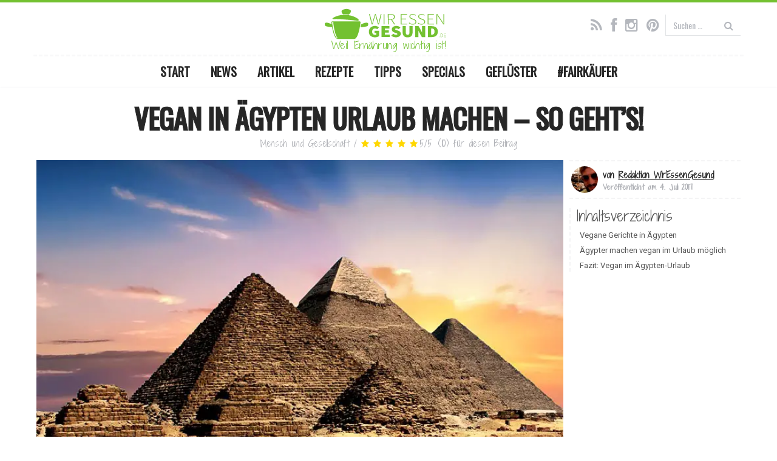

--- FILE ---
content_type: text/html; charset=UTF-8
request_url: https://www.wir-essen-gesund.de/vegan-in-aegypten-urlaub-machen/
body_size: 24760
content:
<!DOCTYPE html><!--[if lt IE 7 ]><html class="no-js ie6" lang=de prefix="og: http://ogp.me/ns#"> <![endif]--><!--[if IE 7 ]><html class="no-js ie7" lang=de prefix="og: http://ogp.me/ns#"> <![endif]--><!--[if IE 8 ]><html class="no-js ie8" lang=de prefix="og: http://ogp.me/ns#"> <![endif]--><!--[if (gte IE 9)|!(IE)]><!--><html class="no-js" lang="de" prefix="og: http://ogp.me/ns#"><!--<![endif]--><head><script>var __ezHttpConsent={setByCat:function(src,tagType,attributes,category,force,customSetScriptFn=null){var setScript=function(){if(force||window.ezTcfConsent[category]){if(typeof customSetScriptFn==='function'){customSetScriptFn();}else{var scriptElement=document.createElement(tagType);scriptElement.src=src;attributes.forEach(function(attr){for(var key in attr){if(attr.hasOwnProperty(key)){scriptElement.setAttribute(key,attr[key]);}}});var firstScript=document.getElementsByTagName(tagType)[0];firstScript.parentNode.insertBefore(scriptElement,firstScript);}}};if(force||(window.ezTcfConsent&&window.ezTcfConsent.loaded)){setScript();}else if(typeof getEzConsentData==="function"){getEzConsentData().then(function(ezTcfConsent){if(ezTcfConsent&&ezTcfConsent.loaded){setScript();}else{console.error("cannot get ez consent data");force=true;setScript();}});}else{force=true;setScript();console.error("getEzConsentData is not a function");}},};</script>
<script>var ezTcfConsent=window.ezTcfConsent?window.ezTcfConsent:{loaded:false,store_info:false,develop_and_improve_services:false,measure_ad_performance:false,measure_content_performance:false,select_basic_ads:false,create_ad_profile:false,select_personalized_ads:false,create_content_profile:false,select_personalized_content:false,understand_audiences:false,use_limited_data_to_select_content:false,};function getEzConsentData(){return new Promise(function(resolve){document.addEventListener("ezConsentEvent",function(event){var ezTcfConsent=event.detail.ezTcfConsent;resolve(ezTcfConsent);});});}</script>
<script>if(typeof _setEzCookies!=='function'){function _setEzCookies(ezConsentData){var cookies=window.ezCookieQueue;for(var i=0;i<cookies.length;i++){var cookie=cookies[i];if(ezConsentData&&ezConsentData.loaded&&ezConsentData[cookie.tcfCategory]){document.cookie=cookie.name+"="+cookie.value;}}}}
window.ezCookieQueue=window.ezCookieQueue||[];if(typeof addEzCookies!=='function'){function addEzCookies(arr){window.ezCookieQueue=[...window.ezCookieQueue,...arr];}}
addEzCookies([{name:"ezoab_459395",value:"mod1-c; Path=/; Domain=wir-essen-gesund.de; Max-Age=7200",tcfCategory:"store_info",isEzoic:"true",},{name:"ezosuibasgeneris-1",value:"f42bad7b-8121-4d3c-7f39-07ae1a929756; Path=/; Domain=wir-essen-gesund.de; Expires=Sun, 31 Jan 2027 14:59:28 UTC; Secure; SameSite=None",tcfCategory:"understand_audiences",isEzoic:"true",}]);if(window.ezTcfConsent&&window.ezTcfConsent.loaded){_setEzCookies(window.ezTcfConsent);}else if(typeof getEzConsentData==="function"){getEzConsentData().then(function(ezTcfConsent){if(ezTcfConsent&&ezTcfConsent.loaded){_setEzCookies(window.ezTcfConsent);}else{console.error("cannot get ez consent data");_setEzCookies(window.ezTcfConsent);}});}else{console.error("getEzConsentData is not a function");_setEzCookies(window.ezTcfConsent);}</script><script type="text/javascript" data-ezscrex='false' data-cfasync='false'>window._ezaq = Object.assign({"edge_cache_status":11,"edge_response_time":1209,"url":"https://www.wir-essen-gesund.de/vegan-in-aegypten-urlaub-machen/"}, typeof window._ezaq !== "undefined" ? window._ezaq : {});</script><script type="text/javascript" data-ezscrex='false' data-cfasync='false'>window._ezaq = Object.assign({"ab_test_id":"mod1-c"}, typeof window._ezaq !== "undefined" ? window._ezaq : {});window.__ez=window.__ez||{};window.__ez.tf={};</script><script type="text/javascript" data-ezscrex='false' data-cfasync='false'>window.ezDisableAds = true;</script><meta charset="UTF-8"/>
<script data-ezscrex='false' data-cfasync='false' data-pagespeed-no-defer>var __ez=__ez||{};__ez.stms=Date.now();__ez.evt={};__ez.script={};__ez.ck=__ez.ck||{};__ez.template={};__ez.template.isOrig=true;window.__ezScriptHost="//www.ezojs.com";__ez.queue=__ez.queue||function(){var e=0,i=0,t=[],n=!1,o=[],r=[],s=!0,a=function(e,i,n,o,r,s,a){var l=arguments.length>7&&void 0!==arguments[7]?arguments[7]:window,d=this;this.name=e,this.funcName=i,this.parameters=null===n?null:w(n)?n:[n],this.isBlock=o,this.blockedBy=r,this.deleteWhenComplete=s,this.isError=!1,this.isComplete=!1,this.isInitialized=!1,this.proceedIfError=a,this.fWindow=l,this.isTimeDelay=!1,this.process=function(){f("... func = "+e),d.isInitialized=!0,d.isComplete=!0,f("... func.apply: "+e);var i=d.funcName.split("."),n=null,o=this.fWindow||window;i.length>3||(n=3===i.length?o[i[0]][i[1]][i[2]]:2===i.length?o[i[0]][i[1]]:o[d.funcName]),null!=n&&n.apply(null,this.parameters),!0===d.deleteWhenComplete&&delete t[e],!0===d.isBlock&&(f("----- F'D: "+d.name),m())}},l=function(e,i,t,n,o,r,s){var a=arguments.length>7&&void 0!==arguments[7]?arguments[7]:window,l=this;this.name=e,this.path=i,this.async=o,this.defer=r,this.isBlock=t,this.blockedBy=n,this.isInitialized=!1,this.isError=!1,this.isComplete=!1,this.proceedIfError=s,this.fWindow=a,this.isTimeDelay=!1,this.isPath=function(e){return"/"===e[0]&&"/"!==e[1]},this.getSrc=function(e){return void 0!==window.__ezScriptHost&&this.isPath(e)&&"banger.js"!==this.name?window.__ezScriptHost+e:e},this.process=function(){l.isInitialized=!0,f("... file = "+e);var i=this.fWindow?this.fWindow.document:document,t=i.createElement("script");t.src=this.getSrc(this.path),!0===o?t.async=!0:!0===r&&(t.defer=!0),t.onerror=function(){var e={url:window.location.href,name:l.name,path:l.path,user_agent:window.navigator.userAgent};"undefined"!=typeof _ezaq&&(e.pageview_id=_ezaq.page_view_id);var i=encodeURIComponent(JSON.stringify(e)),t=new XMLHttpRequest;t.open("GET","//g.ezoic.net/ezqlog?d="+i,!0),t.send(),f("----- ERR'D: "+l.name),l.isError=!0,!0===l.isBlock&&m()},t.onreadystatechange=t.onload=function(){var e=t.readyState;f("----- F'D: "+l.name),e&&!/loaded|complete/.test(e)||(l.isComplete=!0,!0===l.isBlock&&m())},i.getElementsByTagName("head")[0].appendChild(t)}},d=function(e,i){this.name=e,this.path="",this.async=!1,this.defer=!1,this.isBlock=!1,this.blockedBy=[],this.isInitialized=!0,this.isError=!1,this.isComplete=i,this.proceedIfError=!1,this.isTimeDelay=!1,this.process=function(){}};function c(e,i,n,s,a,d,c,u,f){var m=new l(e,i,n,s,a,d,c,f);!0===u?o[e]=m:r[e]=m,t[e]=m,h(m)}function h(e){!0!==u(e)&&0!=s&&e.process()}function u(e){if(!0===e.isTimeDelay&&!1===n)return f(e.name+" blocked = TIME DELAY!"),!0;if(w(e.blockedBy))for(var i=0;i<e.blockedBy.length;i++){var o=e.blockedBy[i];if(!1===t.hasOwnProperty(o))return f(e.name+" blocked = "+o),!0;if(!0===e.proceedIfError&&!0===t[o].isError)return!1;if(!1===t[o].isComplete)return f(e.name+" blocked = "+o),!0}return!1}function f(e){var i=window.location.href,t=new RegExp("[?&]ezq=([^&#]*)","i").exec(i);"1"===(t?t[1]:null)&&console.debug(e)}function m(){++e>200||(f("let's go"),p(o),p(r))}function p(e){for(var i in e)if(!1!==e.hasOwnProperty(i)){var t=e[i];!0===t.isComplete||u(t)||!0===t.isInitialized||!0===t.isError?!0===t.isError?f(t.name+": error"):!0===t.isComplete?f(t.name+": complete already"):!0===t.isInitialized&&f(t.name+": initialized already"):t.process()}}function w(e){return"[object Array]"==Object.prototype.toString.call(e)}return window.addEventListener("load",(function(){setTimeout((function(){n=!0,f("TDELAY -----"),m()}),5e3)}),!1),{addFile:c,addFileOnce:function(e,i,n,o,r,s,a,l,d){t[e]||c(e,i,n,o,r,s,a,l,d)},addDelayFile:function(e,i){var n=new l(e,i,!1,[],!1,!1,!0);n.isTimeDelay=!0,f(e+" ...  FILE! TDELAY"),r[e]=n,t[e]=n,h(n)},addFunc:function(e,n,s,l,d,c,u,f,m,p){!0===c&&(e=e+"_"+i++);var w=new a(e,n,s,l,d,u,f,p);!0===m?o[e]=w:r[e]=w,t[e]=w,h(w)},addDelayFunc:function(e,i,n){var o=new a(e,i,n,!1,[],!0,!0);o.isTimeDelay=!0,f(e+" ...  FUNCTION! TDELAY"),r[e]=o,t[e]=o,h(o)},items:t,processAll:m,setallowLoad:function(e){s=e},markLoaded:function(e){if(e&&0!==e.length){if(e in t){var i=t[e];!0===i.isComplete?f(i.name+" "+e+": error loaded duplicate"):(i.isComplete=!0,i.isInitialized=!0)}else t[e]=new d(e,!0);f("markLoaded dummyfile: "+t[e].name)}},logWhatsBlocked:function(){for(var e in t)!1!==t.hasOwnProperty(e)&&u(t[e])}}}();__ez.evt.add=function(e,t,n){e.addEventListener?e.addEventListener(t,n,!1):e.attachEvent?e.attachEvent("on"+t,n):e["on"+t]=n()},__ez.evt.remove=function(e,t,n){e.removeEventListener?e.removeEventListener(t,n,!1):e.detachEvent?e.detachEvent("on"+t,n):delete e["on"+t]};__ez.script.add=function(e){var t=document.createElement("script");t.src=e,t.async=!0,t.type="text/javascript",document.getElementsByTagName("head")[0].appendChild(t)};__ez.dot=__ez.dot||{};__ez.queue.addFileOnce('/detroitchicago/boise.js', '/detroitchicago/boise.js?gcb=195-3&cb=5', true, [], true, false, true, false);__ez.queue.addFileOnce('/parsonsmaize/abilene.js', '/parsonsmaize/abilene.js?gcb=195-3&cb=e80eca0cdb', true, [], true, false, true, false);__ez.queue.addFileOnce('/parsonsmaize/mulvane.js', '/parsonsmaize/mulvane.js?gcb=195-3&cb=e75e48eec0', true, ['/parsonsmaize/abilene.js'], true, false, true, false);__ez.queue.addFileOnce('/detroitchicago/birmingham.js', '/detroitchicago/birmingham.js?gcb=195-3&cb=539c47377c', true, ['/parsonsmaize/abilene.js'], true, false, true, false);</script>
<script data-ezscrex="false" type="text/javascript" data-cfasync="false">window._ezaq = Object.assign({"ad_cache_level":0,"adpicker_placement_cnt":0,"ai_placeholder_cache_level":0,"ai_placeholder_placement_cnt":-1,"article_category":"Mensch und Gesellschaft","author":"https://www.facebook.com/wiressengesund","domain":"wir-essen-gesund.de","domain_id":459395,"ezcache_level":0,"ezcache_skip_code":14,"has_bad_image":0,"has_bad_words":0,"is_sitespeed":0,"lt_cache_level":0,"publish_date":"2017-07-04","response_size":97238,"response_size_orig":91434,"response_time_orig":1198,"template_id":5,"url":"https://www.wir-essen-gesund.de/vegan-in-aegypten-urlaub-machen/","word_count":0,"worst_bad_word_level":0}, typeof window._ezaq !== "undefined" ? window._ezaq : {});__ez.queue.markLoaded('ezaqBaseReady');</script>
<script type='text/javascript' data-ezscrex='false' data-cfasync='false'>
window.ezAnalyticsStatic = true;

function analyticsAddScript(script) {
	var ezDynamic = document.createElement('script');
	ezDynamic.type = 'text/javascript';
	ezDynamic.innerHTML = script;
	document.head.appendChild(ezDynamic);
}
function getCookiesWithPrefix() {
    var allCookies = document.cookie.split(';');
    var cookiesWithPrefix = {};

    for (var i = 0; i < allCookies.length; i++) {
        var cookie = allCookies[i].trim();

        for (var j = 0; j < arguments.length; j++) {
            var prefix = arguments[j];
            if (cookie.indexOf(prefix) === 0) {
                var cookieParts = cookie.split('=');
                var cookieName = cookieParts[0];
                var cookieValue = cookieParts.slice(1).join('=');
                cookiesWithPrefix[cookieName] = decodeURIComponent(cookieValue);
                break; // Once matched, no need to check other prefixes
            }
        }
    }

    return cookiesWithPrefix;
}
function productAnalytics() {
	var d = {"pr":[6],"omd5":"9d8acc7a5266b4ee98d772785a5ebaf0","nar":"risk score"};
	d.u = _ezaq.url;
	d.p = _ezaq.page_view_id;
	d.v = _ezaq.visit_uuid;
	d.ab = _ezaq.ab_test_id;
	d.e = JSON.stringify(_ezaq);
	d.ref = document.referrer;
	d.c = getCookiesWithPrefix('active_template', 'ez', 'lp_');
	if(typeof ez_utmParams !== 'undefined') {
		d.utm = ez_utmParams;
	}

	var dataText = JSON.stringify(d);
	var xhr = new XMLHttpRequest();
	xhr.open('POST','/ezais/analytics?cb=1', true);
	xhr.onload = function () {
		if (xhr.status!=200) {
            return;
		}

        if(document.readyState !== 'loading') {
            analyticsAddScript(xhr.response);
            return;
        }

        var eventFunc = function() {
            if(document.readyState === 'loading') {
                return;
            }
            document.removeEventListener('readystatechange', eventFunc, false);
            analyticsAddScript(xhr.response);
        };

        document.addEventListener('readystatechange', eventFunc, false);
	};
	xhr.setRequestHeader('Content-Type','text/plain');
	xhr.send(dataText);
}
__ez.queue.addFunc("productAnalytics", "productAnalytics", null, true, ['ezaqBaseReady'], false, false, false, true);
</script><base href="https://www.wir-essen-gesund.de/vegan-in-aegypten-urlaub-machen/"/><meta name="viewport" content="width=device-width, user-scalable=no, initial-scale=1.0, minimum-scale=1.0, maximum-scale=1.0, shrink-to-fit=no"/><meta http-equiv="X-UA-Compatible" content="IE=edge,chrome=1"/><meta name="p:domain_verify" content="04c5e6696369d8fcd178ddc2ae447638"/><link href="https://fonts.googleapis.com/css?family=Oswald|Roboto:400,700|Shadows+Into+Light+Two" rel="stylesheet"/><link rel="icon" type="image/png" sizes="128x128" href="https://www.wir-essen-gesund.de/wp-content/themes/weg_v3-0-0/images/favicon.png"/><link rel="apple-touch-icon-precomposed" href="https://www.wir-essen-gesund.de/wp-content/themes/weg_v3-0-0/images/apple-touch-icon-precomposed.png"/><link rel="profile" href="http://gmpg.org/xfn/11"/><link rel="pingback" href="https://www.wir-essen-gesund.de/xmlrpc.php"/><!--[if lt IE 9]> <script src=/js/html5shiv.js></script> <script src=/js/respond.min.js></script> <![endif]--><meta name="robots" content="max-image-preview:large"/><style>img:is([sizes="auto" i], [sizes^="auto," i]){contain-intrinsic-size:3000px 1500px}</style><title>Vegan in Ägypten Urlaub machen - So geht&#39;s! - WirEssenGesund</title><link rel="canonical" href="https://www.wir-essen-gesund.de/vegan-in-aegypten-urlaub-machen/"/><meta property="og:locale" content="de_DE"/><meta property="og:type" content="article"/><meta property="og:title" content="Vegan in Ägypten Urlaub machen - So geht&#39;s! - WirEssenGesund"/><meta property="og:description" content="Eines der beliebtesten Urlaubsziele der Deutschen ist inzwischen Ägypten geworden. Egal ob auf der Nilkreuzfahrt oder beim Badeurlaub in Hurghada, der schönste Urlaub macht kein Spaß, wenn man als Veganer nichts zu essen bekommt. Deshalb haben wir uns für euch..."/><meta property="og:url" content="https://www.wir-essen-gesund.de/vegan-in-aegypten-urlaub-machen/"/><meta property="og:site_name" content="WirEssenGesund"/><meta property="article:publisher" content="https://www.facebook.com/wiressengesund"/><meta property="article:author" content="https://www.facebook.com/wiressengesund"/><meta property="article:tag" content="Vegan"/><meta property="article:tag" content="Vegan Reisen"/><meta property="article:section" content="Mensch und Gesellschaft"/><meta property="article:published_time" content="2017-07-04T14:33:27+02:00"/><meta property="article:modified_time" content="2018-10-11T14:38:41+02:00"/><meta property="og:updated_time" content="2018-10-11T14:38:41+02:00"/><meta property="og:image" content="https://www.wir-essen-gesund.de/wp-content/uploads/2017/07/Aegypten-vegan.jpg"/><meta property="og:image:secure_url" content="https://www.wir-essen-gesund.de/wp-content/uploads/2017/07/Aegypten-vegan.jpg"/><meta property="og:image:width" content="800"/><meta property="og:image:height" content="533"/><meta property="og:image:alt" content="Vegan in Ägypten Urlaub machen"/><meta name="twitter:card" content="summary"/><meta name="twitter:description" content="Eines der beliebtesten Urlaubsziele der Deutschen ist inzwischen Ägypten geworden. Egal ob auf der Nilkreuzfahrt oder beim Badeurlaub in Hurghada, der schönste Urlaub macht kein Spaß, wenn man als Veganer nichts zu essen bekommt. Deshalb haben wir uns für euch..."/><meta name="twitter:title" content="Vegan in Ägypten Urlaub machen - So geht&#39;s! - WirEssenGesund"/><meta name="twitter:site" content="@wiressengesund"/><meta name="twitter:image" content="https://www.wir-essen-gesund.de/wp-content/uploads/2017/07/Aegypten-vegan.jpg"/><meta name="twitter:creator" content="@wiressengesund"/> <script type="application/ld+json">{"@context":"https:\/\/schema.org","@type":"Organization","url":"https:\/\/www.wir-essen-gesund.de\/","sameAs":["https:\/\/www.facebook.com\/wiressengesund","https:\/\/www.instagram.com\/wiressengesund\/","https:\/\/twitter.com\/wiressengesund"],"@id":"https:\/\/www.wir-essen-gesund.de\/#organization","name":"WirEssenGesund.de","logo":"https:\/\/www.wir-essen-gesund.de\/wp-content\/themes\/weg_v3-0-0\/images\/wir-essen-gesund_publisher-logo.jpg"}</script> <link rel="alternate" type="application/rss+xml" title="WirEssenGesund » Feed" href="https://www.wir-essen-gesund.de/feed/"/><link rel="alternate" type="application/rss+xml" title="WirEssenGesund » Kommentar-Feed" href="https://www.wir-essen-gesund.de/comments/feed/"/><link rel="alternate" type="application/rss+xml" title="WirEssenGesund » Vegan in Ägypten Urlaub machen – So geht’s!-Kommentar-Feed" href="https://www.wir-essen-gesund.de/vegan-in-aegypten-urlaub-machen/feed/"/><link rel="stylesheet" href="https://www.wir-essen-gesund.de/wp-content/cache/minify/830be.css" media="all"/><style id="classic-theme-styles-inline-css">/*! This file is auto-generated */
.wp-block-button__link{color:#fff;background-color:#32373c;border-radius:9999px;box-shadow:none;text-decoration:none;padding:calc(.667em + 2px) calc(1.333em + 2px);font-size:1.125em}.wp-block-file__button{background:#32373c;color:#fff;text-decoration:none}</style><style id="global-styles-inline-css">/*<![CDATA[*/:root{--wp--preset--aspect-ratio--square:1;--wp--preset--aspect-ratio--4-3:4/3;--wp--preset--aspect-ratio--3-4:3/4;--wp--preset--aspect-ratio--3-2:3/2;--wp--preset--aspect-ratio--2-3:2/3;--wp--preset--aspect-ratio--16-9:16/9;--wp--preset--aspect-ratio--9-16:9/16;--wp--preset--color--black:#000;--wp--preset--color--cyan-bluish-gray:#abb8c3;--wp--preset--color--white:#fff;--wp--preset--color--pale-pink:#f78da7;--wp--preset--color--vivid-red:#cf2e2e;--wp--preset--color--luminous-vivid-orange:#ff6900;--wp--preset--color--luminous-vivid-amber:#fcb900;--wp--preset--color--light-green-cyan:#7bdcb5;--wp--preset--color--vivid-green-cyan:#00d084;--wp--preset--color--pale-cyan-blue:#8ed1fc;--wp--preset--color--vivid-cyan-blue:#0693e3;--wp--preset--color--vivid-purple:#9b51e0;--wp--preset--gradient--vivid-cyan-blue-to-vivid-purple:linear-gradient(135deg,rgba(6,147,227,1) 0%,rgb(155,81,224) 100%);--wp--preset--gradient--light-green-cyan-to-vivid-green-cyan:linear-gradient(135deg,rgb(122,220,180) 0%,rgb(0,208,130) 100%);--wp--preset--gradient--luminous-vivid-amber-to-luminous-vivid-orange:linear-gradient(135deg,rgba(252,185,0,1) 0%,rgba(255,105,0,1) 100%);--wp--preset--gradient--luminous-vivid-orange-to-vivid-red:linear-gradient(135deg,rgba(255,105,0,1) 0%,rgb(207,46,46) 100%);--wp--preset--gradient--very-light-gray-to-cyan-bluish-gray:linear-gradient(135deg,rgb(238,238,238) 0%,rgb(169,184,195) 100%);--wp--preset--gradient--cool-to-warm-spectrum:linear-gradient(135deg,rgb(74,234,220) 0%,rgb(151,120,209) 20%,rgb(207,42,186) 40%,rgb(238,44,130) 60%,rgb(251,105,98) 80%,rgb(254,248,76) 100%);--wp--preset--gradient--blush-light-purple:linear-gradient(135deg,rgb(255,206,236) 0%,rgb(152,150,240) 100%);--wp--preset--gradient--blush-bordeaux:linear-gradient(135deg,rgb(254,205,165) 0%,rgb(254,45,45) 50%,rgb(107,0,62) 100%);--wp--preset--gradient--luminous-dusk:linear-gradient(135deg,rgb(255,203,112) 0%,rgb(199,81,192) 50%,rgb(65,88,208) 100%);--wp--preset--gradient--pale-ocean:linear-gradient(135deg,rgb(255,245,203) 0%,rgb(182,227,212) 50%,rgb(51,167,181) 100%);--wp--preset--gradient--electric-grass:linear-gradient(135deg,rgb(202,248,128) 0%,rgb(113,206,126) 100%);--wp--preset--gradient--midnight:linear-gradient(135deg,rgb(2,3,129) 0%,rgb(40,116,252) 100%);--wp--preset--font-size--small:13px;--wp--preset--font-size--medium:20px;--wp--preset--font-size--large:36px;--wp--preset--font-size--x-large:42px;--wp--preset--spacing--20:0.44rem;--wp--preset--spacing--30:0.67rem;--wp--preset--spacing--40:1rem;--wp--preset--spacing--50:1.5rem;--wp--preset--spacing--60:2.25rem;--wp--preset--spacing--70:3.38rem;--wp--preset--spacing--80:5.06rem;--wp--preset--shadow--natural:6px 6px 9px rgba(0, 0, 0, 0.2);--wp--preset--shadow--deep:12px 12px 50px rgba(0, 0, 0, 0.4);--wp--preset--shadow--sharp:6px 6px 0px rgba(0, 0, 0, 0.2);--wp--preset--shadow--outlined:6px 6px 0px -3px rgba(255, 255, 255, 1), 6px 6px rgba(0, 0, 0, 1);--wp--preset--shadow--crisp:6px 6px 0px rgba(0, 0, 0, 1)}:where(.is-layout-flex){gap:0.5em}:where(.is-layout-grid){gap:0.5em}body .is-layout-flex{display:flex}.is-layout-flex{flex-wrap:wrap;align-items:center}.is-layout-flex>:is(*,div){margin:0}body .is-layout-grid{display:grid}.is-layout-grid>:is(*,div){margin:0}:where(.wp-block-columns.is-layout-flex){gap:2em}:where(.wp-block-columns.is-layout-grid){gap:2em}:where(.wp-block-post-template.is-layout-flex){gap:1.25em}:where(.wp-block-post-template.is-layout-grid){gap:1.25em}.has-black-color{color:var(--wp--preset--color--black) !important}.has-cyan-bluish-gray-color{color:var(--wp--preset--color--cyan-bluish-gray) !important}.has-white-color{color:var(--wp--preset--color--white) !important}.has-pale-pink-color{color:var(--wp--preset--color--pale-pink) !important}.has-vivid-red-color{color:var(--wp--preset--color--vivid-red) !important}.has-luminous-vivid-orange-color{color:var(--wp--preset--color--luminous-vivid-orange) !important}.has-luminous-vivid-amber-color{color:var(--wp--preset--color--luminous-vivid-amber) !important}.has-light-green-cyan-color{color:var(--wp--preset--color--light-green-cyan) !important}.has-vivid-green-cyan-color{color:var(--wp--preset--color--vivid-green-cyan) !important}.has-pale-cyan-blue-color{color:var(--wp--preset--color--pale-cyan-blue) !important}.has-vivid-cyan-blue-color{color:var(--wp--preset--color--vivid-cyan-blue) !important}.has-vivid-purple-color{color:var(--wp--preset--color--vivid-purple) !important}.has-black-background-color{background-color:var(--wp--preset--color--black) !important}.has-cyan-bluish-gray-background-color{background-color:var(--wp--preset--color--cyan-bluish-gray) !important}.has-white-background-color{background-color:var(--wp--preset--color--white) !important}.has-pale-pink-background-color{background-color:var(--wp--preset--color--pale-pink) !important}.has-vivid-red-background-color{background-color:var(--wp--preset--color--vivid-red) !important}.has-luminous-vivid-orange-background-color{background-color:var(--wp--preset--color--luminous-vivid-orange) !important}.has-luminous-vivid-amber-background-color{background-color:var(--wp--preset--color--luminous-vivid-amber) !important}.has-light-green-cyan-background-color{background-color:var(--wp--preset--color--light-green-cyan) !important}.has-vivid-green-cyan-background-color{background-color:var(--wp--preset--color--vivid-green-cyan) !important}.has-pale-cyan-blue-background-color{background-color:var(--wp--preset--color--pale-cyan-blue) !important}.has-vivid-cyan-blue-background-color{background-color:var(--wp--preset--color--vivid-cyan-blue) !important}.has-vivid-purple-background-color{background-color:var(--wp--preset--color--vivid-purple) !important}.has-black-border-color{border-color:var(--wp--preset--color--black) !important}.has-cyan-bluish-gray-border-color{border-color:var(--wp--preset--color--cyan-bluish-gray) !important}.has-white-border-color{border-color:var(--wp--preset--color--white) !important}.has-pale-pink-border-color{border-color:var(--wp--preset--color--pale-pink) !important}.has-vivid-red-border-color{border-color:var(--wp--preset--color--vivid-red) !important}.has-luminous-vivid-orange-border-color{border-color:var(--wp--preset--color--luminous-vivid-orange) !important}.has-luminous-vivid-amber-border-color{border-color:var(--wp--preset--color--luminous-vivid-amber) !important}.has-light-green-cyan-border-color{border-color:var(--wp--preset--color--light-green-cyan) !important}.has-vivid-green-cyan-border-color{border-color:var(--wp--preset--color--vivid-green-cyan) !important}.has-pale-cyan-blue-border-color{border-color:var(--wp--preset--color--pale-cyan-blue) !important}.has-vivid-cyan-blue-border-color{border-color:var(--wp--preset--color--vivid-cyan-blue) !important}.has-vivid-purple-border-color{border-color:var(--wp--preset--color--vivid-purple) !important}.has-vivid-cyan-blue-to-vivid-purple-gradient-background{background:var(--wp--preset--gradient--vivid-cyan-blue-to-vivid-purple) !important}.has-light-green-cyan-to-vivid-green-cyan-gradient-background{background:var(--wp--preset--gradient--light-green-cyan-to-vivid-green-cyan) !important}.has-luminous-vivid-amber-to-luminous-vivid-orange-gradient-background{background:var(--wp--preset--gradient--luminous-vivid-amber-to-luminous-vivid-orange) !important}.has-luminous-vivid-orange-to-vivid-red-gradient-background{background:var(--wp--preset--gradient--luminous-vivid-orange-to-vivid-red) !important}.has-very-light-gray-to-cyan-bluish-gray-gradient-background{background:var(--wp--preset--gradient--very-light-gray-to-cyan-bluish-gray) !important}.has-cool-to-warm-spectrum-gradient-background{background:var(--wp--preset--gradient--cool-to-warm-spectrum) !important}.has-blush-light-purple-gradient-background{background:var(--wp--preset--gradient--blush-light-purple) !important}.has-blush-bordeaux-gradient-background{background:var(--wp--preset--gradient--blush-bordeaux) !important}.has-luminous-dusk-gradient-background{background:var(--wp--preset--gradient--luminous-dusk) !important}.has-pale-ocean-gradient-background{background:var(--wp--preset--gradient--pale-ocean) !important}.has-electric-grass-gradient-background{background:var(--wp--preset--gradient--electric-grass) !important}.has-midnight-gradient-background{background:var(--wp--preset--gradient--midnight) !important}.has-small-font-size{font-size:var(--wp--preset--font-size--small) !important}.has-medium-font-size{font-size:var(--wp--preset--font-size--medium) !important}.has-large-font-size{font-size:var(--wp--preset--font-size--large) !important}.has-x-large-font-size{font-size:var(--wp--preset--font-size--x-large) !important}:where(.wp-block-post-template.is-layout-flex){gap:1.25em}:where(.wp-block-post-template.is-layout-grid){gap:1.25em}:where(.wp-block-columns.is-layout-flex){gap:2em}:where(.wp-block-columns.is-layout-grid){gap:2em}:root :where(.wp-block-pullquote){font-size:1.5em;line-height:1.6}/*]]>*/</style><link rel="stylesheet" href="https://www.wir-essen-gesund.de/wp-content/cache/minify/f9023.css" media="all"/> <script src="https://www.wir-essen-gesund.de/wp-includes/js/jquery/jquery.min.js?ver=3.7.1" id="jquery-core-js"></script> <script src="https://www.wir-essen-gesund.de/wp-includes/js/jquery/jquery-migrate.min.js?ver=3.4.1" id="jquery-migrate-js"></script> <script src="https://www.wir-essen-gesund.de/wp-content/themes/weg_v3-0-0/js/modernizr.custom.js?ver=2.6.2" id="modernizr-js"></script> <script src="https://www.wir-essen-gesund.de/wp-content/themes/weg_v3-0-0/js/magnific.min.js?ver=0.9.4" id="magnific-js"></script> <script src="https://www.wir-essen-gesund.de/wp-content/themes/weg_v3-0-0/js/bootstrap.js?ver=6.8.3" id="bootstrap-script-js"></script> <script src="https://www.wir-essen-gesund.de/wp-content/themes/weg_v3-0-0/js/hover.zoom.js?ver=6.8.3" id="hover-script-js"></script> <script src="https://www.wir-essen-gesund.de/wp-content/themes/weg_v3-0-0/js/main.js?ver=6.8.3" id="main-script-js"></script> <link rel="https://api.w.org/" href="https://www.wir-essen-gesund.de/wp-json/"/><link rel="alternate" title="JSON" type="application/json" href="https://www.wir-essen-gesund.de/wp-json/wp/v2/posts/6876"/><link rel="EditURI" type="application/rsd+xml" title="RSD" href="https://www.wir-essen-gesund.de/xmlrpc.php?rsd"/><link rel="shortlink" href="https://www.wir-essen-gesund.de/?p=6876"/><link rel="alternate" title="oEmbed (JSON)" type="application/json+oembed" href="https://www.wir-essen-gesund.de/wp-json/oembed/1.0/embed?url=https%3A%2F%2Fwww.wir-essen-gesund.de%2Fvegan-in-aegypten-urlaub-machen%2F"/><link rel="alternate" title="oEmbed (XML)" type="text/xml+oembed" href="https://www.wir-essen-gesund.de/wp-json/oembed/1.0/embed?url=https%3A%2F%2Fwww.wir-essen-gesund.de%2Fvegan-in-aegypten-urlaub-machen%2F&amp;format=xml"/><style>.mr-custom-full-star{background:url() no-repeat;width:34px;height:34px;background-size:34px 34px;image-rendering:-moz-crisp-edges;display:inline-block}.mr-custom-half-star{background:url() no-repeat;width:34px;height:34px;background-size:34px 34px;image-rendering:-moz-crisp-edges;display:inline-block}.mr-custom-empty-star{background:url() no-repeat;width:34px;height:34px;background-size:34px 34px;image-rendering:-moz-crisp-edges;display:inline-block}.mr-custom-hover-star{background:url() no-repeat;width:34px;height:34px;background-size:34px 34px;image-rendering:-moz-crisp-edges;display:inline-block}.mr-star-hover{color:#ffba00 !important}.mr-star-full,.mr-star-half,.mr-star-empty{color:#ffd700}.mr-error{color:#EC6464}</style> <script>jQuery(document).ready(function($){$("a[rel='magnific']").magnificPopup({type:'image'});});</script>  <script src="//get.mirando.de/mirando.js#a=17630558&amp;as=1&amp;at=100" async=""></script> <script type='text/javascript'>
var ezoTemplate = 'orig_site';
var ezouid = '1';
var ezoFormfactor = '1';
</script><script data-ezscrex="false" type='text/javascript'>
var soc_app_id = '0';
var did = 459395;
var ezdomain = 'wir-essen-gesund.de';
var ezoicSearchable = 1;
</script></head><body class="wp-singular post-template post-template-single-article post-template-single-article-php single single-post postid-6876 single-format-standard wp-theme-weg_v3-0-0" itemscope="" itemtype="http://schema.org/WebPage"> <script>if(!("gdprAppliesGlobally"in window)){window.gdprAppliesGlobally=true}if(!("cmp_id"in window)||window.cmp_id<1){window.cmp_id=0}if(!("cmp_cdid"in window)){window.cmp_cdid="c4a1019201297"}if(!("cmp_params"in window)){window.cmp_params=""}if(!("cmp_host"in window)){window.cmp_host="d.delivery.consentmanager.net"}if(!("cmp_cdn"in window)){window.cmp_cdn="cdn.consentmanager.net"}if(!("cmp_proto"in window)){window.cmp_proto="https:"}if(!("cmp_codesrc"in window)){window.cmp_codesrc="1"}window.cmp_getsupportedLangs=function(){var b=["DE","EN","FR","IT","NO","DA","FI","ES","PT","RO","BG","ET","EL","GA","HR","LV","LT","MT","NL","PL","SV","SK","SL","CS","HU","RU","SR","ZH","TR","UK","AR","BS"];if("cmp_customlanguages"in window){for(var a=0;a<window.cmp_customlanguages.length;a++){b.push(window.cmp_customlanguages[a].l.toUpperCase())}}return b};window.cmp_getRTLLangs=function(){var a=["AR"];if("cmp_customlanguages"in window){for(var b=0;b<window.cmp_customlanguages.length;b++){if("r"in window.cmp_customlanguages[b]&&window.cmp_customlanguages[b].r){a.push(window.cmp_customlanguages[b].l)}}}return a};window.cmp_getlang=function(j){if(typeof(j)!="boolean"){j=true}if(j&&typeof(cmp_getlang.usedlang)=="string"&&cmp_getlang.usedlang!==""){return cmp_getlang.usedlang}var g=window.cmp_getsupportedLangs();var c=[];var f=location.hash;var e=location.search;var a="languages"in navigator?navigator.languages:[];if(f.indexOf("cmplang=")!=-1){c.push(f.substr(f.indexOf("cmplang=")+8,2).toUpperCase())}else{if(e.indexOf("cmplang=")!=-1){c.push(e.substr(e.indexOf("cmplang=")+8,2).toUpperCase())}else{if("cmp_setlang"in window&&window.cmp_setlang!=""){c.push(window.cmp_setlang.toUpperCase())}else{if(a.length>0){for(var d=0;d<a.length;d++){c.push(a[d])}}}}}if("language"in navigator){c.push(navigator.language)}if("userLanguage"in navigator){c.push(navigator.userLanguage)}var h="";for(var d=0;d<c.length;d++){var b=c[d].toUpperCase();if(g.indexOf(b)!=-1){h=b;break}if(b.indexOf("-")!=-1){b=b.substr(0,2)}if(g.indexOf(b)!=-1){h=b;break}}if(h==""&&typeof(cmp_getlang.defaultlang)=="string"&&cmp_getlang.defaultlang!==""){return cmp_getlang.defaultlang}else{if(h==""){h="EN"}}h=h.toUpperCase();return h};(function(){var u=document;var v=u.getElementsByTagName;var h=window;var o="";var b="_en";if("cmp_getlang"in h){o=h.cmp_getlang().toLowerCase();if("cmp_customlanguages"in h){for(var q=0;q<h.cmp_customlanguages.length;q++){if(h.cmp_customlanguages[q].l.toUpperCase()==o.toUpperCase()){o="en";break}}}b="_"+o}function x(i,e){var w="";i+="=";var s=i.length;var d=location;if(d.hash.indexOf(i)!=-1){w=d.hash.substr(d.hash.indexOf(i)+s,9999)}else{if(d.search.indexOf(i)!=-1){w=d.search.substr(d.search.indexOf(i)+s,9999)}else{return e}}if(w.indexOf("&")!=-1){w=w.substr(0,w.indexOf("&"))}return w}var k=("cmp_proto"in h)?h.cmp_proto:"https:";if(k!="http:"&&k!="https:"){k="https:"}var g=("cmp_ref"in h)?h.cmp_ref:location.href;var j=u.createElement("script");j.setAttribute("data-cmp-ab","1");var c=x("cmpdesign","cmp_design"in h?h.cmp_design:"");var f=x("cmpregulationkey","cmp_regulationkey"in h?h.cmp_regulationkey:"");var r=x("cmpgppkey","cmp_gppkey"in h?h.cmp_gppkey:"");var n=x("cmpatt","cmp_att"in h?h.cmp_att:"");j.src=k+"//"+h.cmp_host+"/delivery/cmp.php?"+("cmp_id"in h&&h.cmp_id>0?"id="+h.cmp_id:"")+("cmp_cdid"in h?"&cdid="+h.cmp_cdid:"")+"&h="+encodeURIComponent(g)+(c!=""?"&cmpdesign="+encodeURIComponent(c):"")+(f!=""?"&cmpregulationkey="+encodeURIComponent(f):"")+(r!=""?"&cmpgppkey="+encodeURIComponent(r):"")+(n!=""?"&cmpatt="+encodeURIComponent(n):"")+("cmp_params"in h?"&"+h.cmp_params:"")+(u.cookie.length>0?"&__cmpfcc=1":"")+"&l="+o.toLowerCase()+"&o="+(new Date()).getTime();j.type="text/javascript";j.async=true;if(u.currentScript&&u.currentScript.parentElement){u.currentScript.parentElement.appendChild(j)}else{if(u.body){u.body.appendChild(j)}else{var t=v("body");if(t.length==0){t=v("div")}if(t.length==0){t=v("span")}if(t.length==0){t=v("ins")}if(t.length==0){t=v("script")}if(t.length==0){t=v("head")}if(t.length>0){t[0].appendChild(j)}}}var m="js";var p=x("cmpdebugunminimized","cmpdebugunminimized"in h?h.cmpdebugunminimized:0)>0?"":".min";var a=x("cmpdebugcoverage","cmp_debugcoverage"in h?h.cmp_debugcoverage:"");if(a=="1"){m="instrumented";p=""}var j=u.createElement("script");j.src=k+"//"+h.cmp_cdn+"/delivery/"+m+"/cmp"+b+p+".js";j.type="text/javascript";j.setAttribute("data-cmp-ab","1");j.async=true;if(u.currentScript&&u.currentScript.parentElement){u.currentScript.parentElement.appendChild(j)}else{if(u.body){u.body.appendChild(j)}else{var t=v("body");if(t.length==0){t=v("div")}if(t.length==0){t=v("span")}if(t.length==0){t=v("ins")}if(t.length==0){t=v("script")}if(t.length==0){t=v("head")}if(t.length>0){t[0].appendChild(j)}}}})();window.cmp_addFrame=function(b){if(!window.frames[b]){if(document.body){var a=document.createElement("iframe");a.style.cssText="display:none";if("cmp_cdn"in window&&"cmp_ultrablocking"in window&&window.cmp_ultrablocking>0){a.src="//"+window.cmp_cdn+"/delivery/empty.html"}a.name=b;a.setAttribute("title","Intentionally hidden, please ignore");a.setAttribute("role","none");a.setAttribute("tabindex","-1");document.body.appendChild(a)}else{window.setTimeout(window.cmp_addFrame,10,b)}}};window.cmp_rc=function(h){var b=document.cookie;var f="";var d=0;while(b!=""&&d<100){d++;while(b.substr(0,1)==" "){b=b.substr(1,b.length)}var g=b.substring(0,b.indexOf("="));if(b.indexOf(";")!=-1){var c=b.substring(b.indexOf("=")+1,b.indexOf(";"))}else{var c=b.substr(b.indexOf("=")+1,b.length)}if(h==g){f=c}var e=b.indexOf(";")+1;if(e==0){e=b.length}b=b.substring(e,b.length)}return(f)};window.cmp_stub=function(){var a=arguments;__cmp.a=__cmp.a||[];if(!a.length){return __cmp.a}else{if(a[0]==="ping"){if(a[1]===2){a[2]({gdprApplies:gdprAppliesGlobally,cmpLoaded:false,cmpStatus:"stub",displayStatus:"hidden",apiVersion:"2.0",cmpId:31},true)}else{a[2](false,true)}}else{if(a[0]==="getUSPData"){a[2]({version:1,uspString:window.cmp_rc("")},true)}else{if(a[0]==="getTCData"){__cmp.a.push([].slice.apply(a))}else{if(a[0]==="addEventListener"||a[0]==="removeEventListener"){__cmp.a.push([].slice.apply(a))}else{if(a.length==4&&a[3]===false){a[2]({},false)}else{__cmp.a.push([].slice.apply(a))}}}}}}};window.cmp_gpp_ping=function(){return{gppVersion:"1.0",cmpStatus:"stub",cmpDisplayStatus:"hidden",supportedAPIs:["tcfca","usnat","usca","usva","usco","usut","usct"],cmpId:31}};window.cmp_gppstub=function(){var a=arguments;__gpp.q=__gpp.q||[];if(!a.length){return __gpp.q}var g=a[0];var f=a.length>1?a[1]:null;var e=a.length>2?a[2]:null;if(g==="ping"){return window.cmp_gpp_ping()}else{if(g==="addEventListener"){__gpp.e=__gpp.e||[];if(!("lastId"in __gpp)){__gpp.lastId=0}__gpp.lastId++;var c=__gpp.lastId;__gpp.e.push({id:c,callback:f});return{eventName:"listenerRegistered",listenerId:c,data:true,pingData:window.cmp_gpp_ping()}}else{if(g==="removeEventListener"){var h=false;__gpp.e=__gpp.e||[];for(var d=0;d<__gpp.e.length;d++){if(__gpp.e[d].id==e){__gpp.e[d].splice(d,1);h=true;break}}return{eventName:"listenerRemoved",listenerId:e,data:h,pingData:window.cmp_gpp_ping()}}else{if(g==="getGPPData"){return{sectionId:3,gppVersion:1,sectionList:[],applicableSections:[0],gppString:"",pingData:window.cmp_gpp_ping()}}else{if(g==="hasSection"||g==="getSection"||g==="getField"){return null}else{__gpp.q.push([].slice.apply(a))}}}}}};window.cmp_msghandler=function(d){var a=typeof d.data==="string";try{var c=a?JSON.parse(d.data):d.data}catch(f){var c=null}if(typeof(c)==="object"&&c!==null&&"__cmpCall"in c){var b=c.__cmpCall;window.__cmp(b.command,b.parameter,function(h,g){var e={__cmpReturn:{returnValue:h,success:g,callId:b.callId}};d.source.postMessage(a?JSON.stringify(e):e,"*")})}if(typeof(c)==="object"&&c!==null&&"__uspapiCall"in c){var b=c.__uspapiCall;window.__uspapi(b.command,b.version,function(h,g){var e={__uspapiReturn:{returnValue:h,success:g,callId:b.callId}};d.source.postMessage(a?JSON.stringify(e):e,"*")})}if(typeof(c)==="object"&&c!==null&&"__tcfapiCall"in c){var b=c.__tcfapiCall;window.__tcfapi(b.command,b.version,function(h,g){var e={__tcfapiReturn:{returnValue:h,success:g,callId:b.callId}};d.source.postMessage(a?JSON.stringify(e):e,"*")},b.parameter)}if(typeof(c)==="object"&&c!==null&&"__gppCall"in c){var b=c.__gppCall;window.__gpp(b.command,function(h,g){var e={__gppReturn:{returnValue:h,success:g,callId:b.callId}};d.source.postMessage(a?JSON.stringify(e):e,"*")},"parameter"in b?b.parameter:null,"version"in b?b.version:1)}};window.cmp_setStub=function(a){if(!(a in window)||(typeof(window[a])!=="function"&&typeof(window[a])!=="object"&&(typeof(window[a])==="undefined"||window[a]!==null))){window[a]=window.cmp_stub;window[a].msgHandler=window.cmp_msghandler;window.addEventListener("message",window.cmp_msghandler,false)}};window.cmp_setGppStub=function(a){if(!(a in window)||(typeof(window[a])!=="function"&&typeof(window[a])!=="object"&&(typeof(window[a])==="undefined"||window[a]!==null))){window[a]=window.cmp_gppstub;window[a].msgHandler=window.cmp_msghandler;window.addEventListener("message",window.cmp_msghandler,false)}};window.cmp_addFrame("__cmpLocator");if(!("cmp_disableusp"in window)||!window.cmp_disableusp){window.cmp_addFrame("__uspapiLocator")}if(!("cmp_disabletcf"in window)||!window.cmp_disabletcf){window.cmp_addFrame("__tcfapiLocator")}if(!("cmp_disablegpp"in window)||!window.cmp_disablegpp){window.cmp_addFrame("__gppLocator")}window.cmp_setStub("__cmp");if(!("cmp_disabletcf"in window)||!window.cmp_disabletcf){window.cmp_setStub("__tcfapi")}if(!("cmp_disableusp"in window)||!window.cmp_disableusp){window.cmp_setStub("__uspapi")}if(!("cmp_disablegpp"in window)||!window.cmp_disablegpp){window.cmp_setGppStub("__gpp")};</script> <header id="main-header" role="banner"><div id="main-nav-container" class="navbar navbar-inverse navbar-fixed-top"><div class="container"><div class="row above-main-nav"><div class="col-lg-4 col-md-4 col-sm-4 col-xs-3"> <a href="#" onclick="return false;" id="sticky-btn" class="sticky-menu-btn"><p class="sticky-btn-open"><i class="fa fa-bars" aria-hidden="true"></i> <span>Menü</span></p><p class="sticky-btn-close"><i class="fa fa-times" aria-hidden="true"></i> <span>Schließen</span></p> </a> <a href="#" onclick="return false;" id="mobile-btn" class="sticky-menu-btn"><p class="sticky-btn-open"><i class="fa fa-bars" aria-hidden="true"></i></p><p class="sticky-btn-close"><i class="fa fa-times" aria-hidden="true"></i></p> </a></div><div class="col-lg-4 col-md-4 col-sm-4 col-xs-6"><div id="brand"> <a href="https://www.wir-essen-gesund.de/" title="WirEssenGesund.de - Gesunde Ernährung &amp; leckere Rezepte" rel="home"> <img class="brand_image bimg_desk" src="https://www.wir-essen-gesund.de/wp-content/themes/weg_v3-0-0/images/wir-essen-gesund-logo_gruen.svg" alt="WirEssenGesund.de - Gesunde Ernährung &amp; leckere Rezepte"/> <img class="brand_image bimg_mob" src="https://www.wir-essen-gesund.de/wp-content/themes/weg_v3-0-0/images/wir-essen-gesund-logo_weiss.svg" alt="WirEssenGesund.de - Gesunde Ernährung &amp; leckere Rezepte"/><p class="brand_slogan">Weil Ernährung wichtig ist!</p> </a></div></div><div class="col-lg-4 col-md-4 col-sm-4 col-xs-3"><div class="socsearch-out"><div id="main-nav-soc" class="nav-soc"> <a class="nav-soc-1" href="https://www.wir-essen-gesund.de/feed/" target="_blank" onclick="ga(&#39;send&#39;, &#39;event&#39;, &#39;SocialLinks&#39;, &#39;RSS&#39;, &#39;Header&#39;);" title="Abonniere unseren RSS-Feed"><i class="fa fa-rss" aria-hidden="true"></i></a> <a class="nav-soc-2" href="https://www.facebook.com/WirEssenGesund.de/" target="_blank" rel="nofollow" onclick="ga(&#39;send&#39;, &#39;event&#39;, &#39;SocialLinks&#39;, &#39;Facebook&#39;, &#39;Header&#39;);" title="WirEssenGesund auf Facebook"><i class="fa fa-facebook" aria-hidden="true"></i></a> <a class="nav-soc-3" href="https://www.instagram.com/wiressengesund.de/" target="_blank" rel="nofollow" onclick="ga(&#39;send&#39;, &#39;event&#39;, &#39;SocialLinks&#39;, &#39;Instagram&#39;, &#39;Header&#39;);" title="Unsere leckersten Fotos auf Instagram"><i class="fa fa-instagram" aria-hidden="true"></i></a> <a class="nav-soc-4" href="https://www.pinterest.de/WirEssenGesund/" target="_blank" rel="nofollow" onclick="ga(&#39;send&#39;, &#39;event&#39;, &#39;SocialLinks&#39;, &#39;Pinterest&#39;, &#39;Header&#39;);" title="Wir kochen auf Pinterest"><i class="fa fa-pinterest" aria-hidden="true"></i></a></div><form method="get" id="main-nav-search" class="form-inline nav-search" action="https://www.wir-essen-gesund.de/" role="search"><div class="form-group"> <input type="text" class="form-control search-query" name="s" id="search" placeholder="Suchen …"/></div> <button type="submit" class="btn btn-default" id="searchsubmit" value="Search"> <i class="fa fa-search" aria-hidden="true"></i> </button></form></div></div><div style="clear:both;"></div></div><div class="row"><div class="col-lg-12 main-nav-col"><div class="navbar-collapse collapse navbar-responsive-collapse"><div class="main-search-mobile"><form method="get" class="form-inline nav-search-mobile" action="https://www.wir-essen-gesund.de/" role="search"><div class="form-group"> <input type="text" class="form-control search-query" name="s" id="search" placeholder="Suchst du etwas?"/></div></form></div><nav itemscope="itemscope" itemtype="http://schema.org/SiteNavigationElement"><ul id="menu-main-menu" class="nav navbar-nav"> <li class="menu-item"> <a href="https://www.wir-essen-gesund.de" title="Leckere Rezepte &amp; gesunde Ernährung auf WirEssenGesund.de">Start</a> </li> <li class="menu-item weg_submenu_link"> <a class="weg_subitem_active" href="https://www.wir-essen-gesund.de/news/" title="Ernährungsnews">News</a><div data-class="sub_1" class="weg_subitem_active_mob"><i class="fa fa-chevron-right" aria-hidden="true"></i></div><div class="weg_submenu sub_1 row"><div class="weg_subitem_close_mob"><i class="fa fa-chevron-left" aria-hidden="true"></i> Zurück</div><div class="col-lg-3 col-md-3 col-sm-3 col-xs-12"> <strong class="weg_sub_topic">Unsere News abonnieren?</strong><ul class="weg_sub_katag"> <li><a href="http://cloud.feedly.com/#subscription%2Ffeed%2Fhttp%3A%2F%2Fwww.wir-essen-gesund.de%2Ffeed%2F" target="_blank" rel="nofollow" title="WirEssenGesund auf Feedly" onclick="ga(&#39;send&#39;, &#39;event&#39;, &#39;FollowButtons&#39;, &#39;Feedly&#39;, &#39;Submenu&#39;);"><i class="fa fa-rss" aria-hidden="true"></i> Feedly</a></li> <li><a href="https://www.bloglovin.com/blogs/wiressengesund-13400861" target="_blank" rel="nofollow" title="WirEssenGesund auf Bloglovin" onclick="ga(&#39;send&#39;, &#39;event&#39;, &#39;FollowButtons&#39;, &#39;Bloglovin&#39;, &#39;Submenu&#39;);"><i class="fa fa-rss" aria-hidden="true"></i> Bloglovin</a></li></ul></div><div class="col-lg-9 col-md-9 col-sm-9 col-xs-12"><div class="weg_sub_el_container"> <strong class="weg_sub_topic">News zu unserer Ernährung</strong><ul class="weg_sub_el"> <li><a href="https://www.wir-essen-gesund.de/deswegen-steigen-die-lebensmittelpreise/" title="Deswegen steigen die Lebensmittelpreise"><img width="300" height="200" src="https://www.wir-essen-gesund.de/wp-content/uploads/2022/05/Preise-steigen-300x200.jpg" class="attachment-medium size-medium wp-post-image" alt="Deswegen steigen die Lebensmittelpreise" decoding="async" fetchpriority="high"/> <strong>Deswegen steigen die Lebensmittelpreise</strong></a></li><li><a href="https://www.wir-essen-gesund.de/steigen-die-fleischpreise-so-bleibt-die-qualitaet-auf-der-strecke/" title="Steigen die Fleischpreise, so bleibt die Qualität auf der Strecke"><img width="300" height="200" src="https://www.wir-essen-gesund.de/wp-content/uploads/2022/05/Fleischpreise-300x200.jpg" class="attachment-medium size-medium wp-post-image" alt="Fleischpreise" decoding="async"/> <strong>Steigen die Fleischpreise, so bleibt die Qualität auf der ...</strong></a></li></ul></div><div class="weg_sub_el_container"> <strong class="weg_sub_topic">Neuigkeiten, die euch bewegen</strong><ul class="weg_sub_el"></ul></div></div></div> </li> <li class="menu-item weg_submenu_link"> <a class="weg_subitem_active" href="https://www.wir-essen-gesund.de/gesunde-ernaehrung/" title="Artikel">Artikel</a><div data-class="sub_2" class="weg_subitem_active_mob"><i class="fa fa-chevron-right" aria-hidden="true"></i></div><div class="weg_submenu sub_2 row"><div class="weg_subitem_close_mob"><i class="fa fa-chevron-left" aria-hidden="true"></i> Zurück</div><div class="col-lg-3 col-md-3 col-sm-3 col-xs-12"> <strong class="weg_sub_topic">Worüber wir schreiben?</strong><ul class="weg_sub_katag"> <li><a href="https://www.wir-essen-gesund.de/gesunde-ernaehrung/" title="Gesunde Ernährung">Gesunde Ernährung</a></li> <li><a href="https://www.wir-essen-gesund.de/abnehmen/" title="Gesund und richtig abnehmen">Richtig Abnehmen</a></li> <li><a href="https://www.wir-essen-gesund.de/bewegung/" title="Bewegung und Sport für unsere Gesundheit">Bewegung &amp; Sport</a></li> <li><a href="https://www.wir-essen-gesund.de/umwelt/" title="Umwelt und Nachhaltigkeit">Umwelt &amp; Nachhaltigkeit</a></li> <li><a href="https://www.wir-essen-gesund.de/gesellschaft/" title="Mensch und Gesellschaft">Mensch &amp; Gesellschaft</a></li></ul></div><div class="col-lg-9 col-md-9 col-sm-9 col-xs-12"><div class="weg_sub_el_container"> <strong class="weg_sub_topic">Neue Artikel</strong><ul class="weg_sub_el"> <li><a href="https://www.wir-essen-gesund.de/9-expertentipps-fuer-mehr-bewegung-im-alltag/" title="9 Expertentipps für mehr Bewegung im Alltag"><img width="300" height="200" src="https://www.wir-essen-gesund.de/wp-content/uploads/2023/03/gassi-gehen-300x200.jpg" class="attachment-medium size-medium wp-post-image" alt="mehr Bewegung im Alltag" decoding="async"/> <strong>9 Expertentipps für mehr Bewegung im Alltag</strong></a></li><li><a href="https://www.wir-essen-gesund.de/darum-solltest-du-kraft-und-ausdauertraining-kombinieren/" title="Darum solltest du Kraft- und Ausdauertraining kombinieren"><img width="300" height="200" src="https://www.wir-essen-gesund.de/wp-content/uploads/2023/03/Kraft-und-Ausdauer-300x200.jpg" class="attachment-medium size-medium wp-post-image" alt="Kraft- und Ausdauertraining kombinieren" decoding="async"/> <strong>Darum solltest du Kraft- und Ausdauertraining kombinieren</strong></a></li></ul></div><div class="weg_sub_el_container"> <strong class="weg_sub_topic">Was euch interessiert</strong><ul class="weg_sub_el"></ul></div></div></div> </li> <li class="menu-item weg_submenu_link"> <a class="weg_subitem_active" href="https://www.wir-essen-gesund.de/vegane-rezepte/" title="Rezepte">Rezepte</a><div data-class="sub_3" class="weg_subitem_active_mob"><i class="fa fa-chevron-right" aria-hidden="true"></i></div><div class="weg_submenu sub_3 row"><div class="weg_subitem_close_mob"><i class="fa fa-chevron-left" aria-hidden="true"></i> Zurück</div><div class="col-lg-3 col-md-3 col-sm-3 col-xs-12"> <strong class="weg_sub_topic">Rezepte für jeden Tag</strong><ul class="weg_sub_katag"> <li><a href="https://www.wir-essen-gesund.de/vegane-rezepte/suppenrezepte/" title="Suppen Rezepte">Suppen Rezepte</a></li> <li><a href="https://www.wir-essen-gesund.de/vegane-rezepte/smoothie-rezepte/" title="Smoothie Rezepte">Smoothie Rezepte</a></li> <li><a href="https://www.wir-essen-gesund.de/vegane-rezepte/salatrezepte/" title="Salat Rezepte">Salat Rezepte</a></li> <li><a href="https://www.wir-essen-gesund.de/vegane-rezepte/reisrezepte/" title="Reisgerichte">Reisgerichte</a></li> <li><a href="https://www.wir-essen-gesund.de/vegane-rezepte/nudelrezepte/" title="Nudelgerichte">Nudelgerichte</a></li> <li><a href="https://www.wir-essen-gesund.de/vegane-rezepte/kartoffelrezepte/" title="Kartoffelgerichte">Kartoffelgerichte</a></li></ul></div><div class="col-lg-9 col-md-9 col-sm-9 col-xs-12"><div class="weg_sub_el_container"> <strong class="weg_sub_topic">Neue Rezepte</strong><ul class="weg_sub_el"> <li><a href="https://www.wir-essen-gesund.de/bratapfel-rezept/" title="Bratapfel Rezept – so einfach wie noch nie!"><img width="300" height="199" src="https://www.wir-essen-gesund.de/wp-content/uploads/2022/12/Bratapfel_1-300x199.jpg" class="attachment-medium size-medium wp-post-image" alt="Bratapfel Rezept – so einfach wie noch nie!" decoding="async"/> <strong>Bratapfel Rezept – so einfach wie noch nie!</strong></a></li><li><a href="https://www.wir-essen-gesund.de/apfel-schlehen-marmelade/" title="Apfel-Schlehen-Marmelade"><img width="300" height="199" src="https://www.wir-essen-gesund.de/wp-content/uploads/2022/09/Apfel-Schlehen-Marmelade_1-300x199.jpg" class="attachment-medium size-medium wp-post-image" alt="Apfel-Schlehen-Marmelade" decoding="async"/> <strong>Apfel-Schlehen-Marmelade</strong></a></li></ul></div><div class="weg_sub_el_container"> <strong class="weg_sub_topic">Eure leckersten Rezeptideen</strong><ul class="weg_sub_el"></ul></div></div></div> </li> <li class="menu-item weg_submenu_link"> <a class="weg_subitem_active" href="https://www.wir-essen-gesund.de/tipps/" title="Küchentipps">Tipps</a><div data-class="sub_4" class="weg_subitem_active_mob"><i class="fa fa-chevron-right" aria-hidden="true"></i></div><div class="weg_submenu sub_4 row"><div class="weg_subitem_close_mob"><i class="fa fa-chevron-left" aria-hidden="true"></i> Zurück</div><div class="col-lg-3 col-md-3 col-sm-3 col-xs-12"> <strong class="weg_sub_topic">Aktuelle Themen</strong><ul class="weg_sub_katag"><li><a href="https://www.wir-essen-gesund.de/t/beauty/" title="Beauty">Beauty</a></li><li><a href="https://www.wir-essen-gesund.de/t/gemuese/" title="Gemüse">Gemüse</a></li><li><a href="https://www.wir-essen-gesund.de/t/krebs/" title="Krebs">Krebs</a></li><li><a href="https://www.wir-essen-gesund.de/t/superfood/" title="Superfood">Superfood</a></li><li><a href="https://www.wir-essen-gesund.de/t/vegan/" title="Vegan">Vegan</a></li><li><a href="https://www.wir-essen-gesund.de/t/kinder/" title="Kinder">Kinder</a></li></ul></div><div class="col-lg-9 col-md-9 col-sm-9 col-xs-12"><div class="weg_sub_el_container"> <strong class="weg_sub_topic">Neue Tipps aus der Küche</strong><ul class="weg_sub_el"> <li><a href="https://www.wir-essen-gesund.de/der-perfekte-hefeteig-mit-diesen-tipps-gelingt-er-dir/" title="Der perfekte Hefeteig – mit diesen Tipps gelingt er dir!"><img width="300" height="200" src="https://www.wir-essen-gesund.de/wp-content/uploads/2023/03/Hefeteig-300x200.jpg" class="attachment-medium size-medium wp-post-image" alt="Der perfekte Hefeteig" decoding="async"/> <strong>Der perfekte Hefeteig – mit diesen Tipps gelingt er dir!</strong></a></li><li><a href="https://www.wir-essen-gesund.de/6-wirksame-tipps-um-im-alter-jung-zu-bleiben/" title="6 wirksame Tipps, um im Alter jung zu bleiben!"><img width="300" height="200" src="https://www.wir-essen-gesund.de/wp-content/uploads/2023/02/im-Alter-jung-bleiben-300x200.jpg" class="attachment-medium size-medium wp-post-image" alt="im Alter jung bleiben" decoding="async"/> <strong>6 wirksame Tipps, um im Alter jung zu bleiben!</strong></a></li></ul></div><div class="weg_sub_el_container"> <strong class="weg_sub_topic">Eure hilfreichsten Küchentipps</strong><ul class="weg_sub_el"></ul></div></div></div> </li> <li class="menu-item weg_submenu_link"> <a class="weg_subitem_active" href="https://www.wir-essen-gesund.de/freebies/" title="Specials &amp; Freebies">Specials</a><div data-class="sub_5" class="weg_subitem_active_mob"><i class="fa fa-chevron-right" aria-hidden="true"></i></div><div class="weg_submenu sub_5 row"><div class="weg_subitem_close_mob"><i class="fa fa-chevron-left" aria-hidden="true"></i> Zurück</div><div class="col-lg-3 col-md-3 col-sm-3 col-xs-12"> <strong class="weg_sub_topic">Unsere Specials</strong><ul class="weg_sub_katag"> <li><a href="https://www.wir-essen-gesund.de/freebies/" title="Kostenlose Freebies">Kostenlose Freebies</a></li></ul></div><div class="col-lg-9 col-md-9 col-sm-9 col-xs-12"><div class="weg_sub_el_container"> <strong class="weg_sub_topic">Neue Specials &amp; Freebies</strong><ul class="weg_sub_el"> <li><a href="https://www.wir-essen-gesund.de/freebies/wasser-trinken-infografik/" title="Wasser trinken (Infografik)"><div class="weg_sub_bigel"><img width="213" height="300" src="https://www.wir-essen-gesund.de/wp-content/uploads/2021/04/Infografik-Wasser-trinken-1-213x300.jpg" class="attachment-medium size-medium wp-post-image" alt="Infografik-Wasser-trinken" decoding="async"/></div> <strong>Wasser trinken (Infografik)</strong></a></li><li><a href="https://www.wir-essen-gesund.de/freebies/veganes-weihnachtskochbuch-2020/" title="Veganes Weihnachtskochbuch (2020)"><div class="weg_sub_bigel"><img width="213" height="300" src="https://www.wir-essen-gesund.de/wp-content/uploads/2020/11/kochbuch-weihnachtsrezepte-2020-213x300.jpg" class="attachment-medium size-medium wp-post-image" alt="" decoding="async"/></div> <strong>Veganes Weihnachtskochbuch (2020)</strong></a></li></ul></div><div class="weg_sub_el_container"> <strong class="weg_sub_topic">Beliebte Freebies</strong><ul class="weg_sub_el"></ul></div></div></div> </li> <li class="menu-item"> <a href="https://www.wir-essen-gesund.de/gefluester/" title="Geflüster">Geflüster</a> </li> <li class="menu-item"> <a href="https://www.wir-essen-gesund.de/produkte/" title="Fairkäufer">#Fairkäufer</a> </li></ul></nav><div class="main-soc-mobile"><ul> <li><a href="https://www.facebook.com/wiressengesund" class="fbo_fcol" target="_blank" rel="nofollow" onclick="ga(&#39;send&#39;, &#39;event&#39;, &#39;SocialLinks&#39;, &#39;Facebook&#39;, &#39;MobileMenu&#39;);"><i class="fa fa-facebook" aria-hidden="true"></i> Folge uns auf Facebook</a></li> <li><a href="https://www.pinterest.de/WirEssenGesund/" class="pin_fcol" target="_blank" rel="nofollow" onclick="ga(&#39;send&#39;, &#39;event&#39;, &#39;SocialLinks&#39;, &#39;Pinterest&#39;, &#39;MobileMenu&#39;);"><i class="fa fa-pinterest" aria-hidden="true"></i> Wir kochen auf Pinterest</a></li> <li><a href="https://www.instagram.com/wiressengesund/" class="ins_fcol" target="_blank" rel="nofollow" onclick="ga(&#39;send&#39;, &#39;event&#39;, &#39;SocialLinks&#39;, &#39;Instagram&#39;, &#39;MobileMenu&#39;);"><i class="fa fa-instagram" aria-hidden="true"></i> Leckere Fotos auf Instagram</a></li></ul></div></div></div></div></div></div></header><main itemprop="mainContentOfPage"><div id="wrapper" class="clearfix"><div id="content"><div class="container"><div class="row"><article itemscope="" itemtype="http://schema.org/Article"><link itemprop="mainEntityOfPage" href="https://www.wir-essen-gesund.de/vegan-in-aegypten-urlaub-machen/"/><header class="col-lg-12 center"><h1 itemprop="headline" class="single_headline">Vegan in Ägypten Urlaub machen – So geht’s!</h1><div class="single_top"> <a href="https://www.wir-essen-gesund.de/gesellschaft/">Mensch und Gesellschaft</a> / <span class="rating-result  mr-shortcode rating-result-6876" itemprop="aggregateRating" itemscope="" itemtype="http://schema.org/AggregateRating">	<span class="mr-star-rating">	 <i class="fa fa-star mr-star-full"></i>	 <i class="fa fa-star mr-star-full"></i>	 <i class="fa fa-star mr-star-full"></i>	 <i class="fa fa-star mr-star-full"></i>	 <i class="fa fa-star mr-star-full"></i>	 </span><span class="star-result">	<span itemprop="ratingValue">5</span>/<span itemprop="bestRating">5</span></span>		<span class="count">	(<span itemprop="ratingCount">10</span>)	</span>		<span itemprop="itemReviewed" itemscope="" itemtype="http://schema.org/Thing"><span itemprop="name" content="Vegan in Ägypten Urlaub machen - So geht&#39;s!">für diesen Beitrag</span></span></span></div></header><div class="col-lg-9"><figure class="single_teaser_image_out" itemprop="image" itemscope="" itemtype="http://schema.org/ImageObject"> <img itemprop="url" class="single_teaser_image" src="https://www.wir-essen-gesund.de/wp-content/uploads/2017/07/Aegypten-vegan.jpg" alt="Vegan in Ägypten Urlaub machen" width="800" height="533"/><meta itemprop="width" content="800"/><meta itemprop="height" content="533"/></figure></div><div class="col-lg-3 single_teaser_data"><div class="single_teaser_autor"> <img alt="" src="https://www.wir-essen-gesund.de/wp-content/uploads/2018/04/avatar_user_4_1506519456-375x375-60x60.jpg" srcset="https://www.wir-essen-gesund.de/wp-content/uploads/2018/04/avatar_user_4_1506519456-375x375-120x120.jpg 2x" class="avatar avatar-60 photo" height="60" width="60" loading="lazy" decoding="async"/><div class="single_teaser_autor_meta"> <address class="single_teaser_autor_name" itemprop="author" itemscope="" itemtype="https://schema.org/Person"> <span>von</span> <a rel="author" href="https://www.wir-essen-gesund.de/author/danielb/" title="Redaktion WirEssenGesund"> <span itemprop="name"> Redaktion WirEssenGesund	</span> </a> </address><div itemprop="publisher" itemscope="" itemtype="https://schema.org/Organization"><div itemprop="logo" itemscope="" itemtype="https://schema.org/ImageObject"><meta itemprop="url" content="https://www.wir-essen-gesund.de/wp-content/themes/weg_v3-0-0/images/wir-essen-gesund_publisher-logo.jpg"/><meta itemprop="width" content="220"/><meta itemprop="height" content="60"/></div><meta itemprop="name" content="WirEssenGesund.de"/></div><div class="single_teaser_autor_time" style="line-height:15px;"> <span>Veröffentlicht am</span> <time datetime="2017-07-04T16:33:27+02:00" itemprop="datePublished">4. Juli 2017</time></div></div><div class="clear"></div></div><nav class="single_teaser_toc"><div id="toc_container" class="toc_wrap_left no_bullets"><p class="toc_title">Inhaltsverzeichnis</p><ul class="toc_list"><li><a href="#vegane-gerichte-in-aegypten">Vegane Gerichte in Ägypten</a></li><li><a href="#aegypter-machen-vegan-im-urlaub-moeglich">Ägypter machen vegan im Urlaub möglich</a></li><li><a href="#fazit-vegan-im-aegypten-urlaub">Fazit: Vegan im Ägypten-Urlaub</a></li></ul></div></nav></div><div class="col-lg-9"><div itemprop="articleBody" class="post-entry single_content"><p>Eines der beliebtesten Urlaubsziele der Deutschen ist inzwischen Ägypten geworden. Egal ob auf der Nilkreuzfahrt oder beim Badeurlaub in Hurghada, der schönste Urlaub macht kein Spaß, wenn man als Veganer nichts zu essen bekommt. Deshalb haben wir uns für euch mal kundig gemacht. Siehe da, Ägypten hat durchaus einiges für Veganer zu bieten.</p><p>Man sollte beim veganen Ägypten Urlaub unterscheiden, wie man reist. Entweder man befindet sich in einer festen Hotelanlage oder man ist auf eigener Faust unterwegs. In Ägypten sollte aber auch für den Individualtouristen eine ausreichendes Angebot zur Verfügung stehen. Einige einheimische Gerichte sind von Grund auf vegan und sehr verbreitet. Die wichtigsten möchte ich euch im Anschluss gleich vorstellen. Aber auch für all jene, welche sich als Pauschaltourist unterwegs sind sollte, wie ihr gleich seht, mit etwas Recherche ein veganer Urlaub möglich sein.</p><h2><span id="vegane-gerichte-in-aegypten">Vegane Gerichte in Ägypten</span></h2><p>Egal wie man das Land bereist, einen Abstecher in die regionalen Restaurants ist auf jeden Fall einen Umweg wert. Die lokale Küche ist sehr abwechslungsreich und sehr gut. Alternativ kann man auch einfach bei einem der vielen fliegenden Händler einen Snack nehmen. Sie verkaufen in der Regel Foul oder Felafel. Beides ist meist vegan.</p><p>Wer Foul bestellt, der bekommt braune Bohnen, die mit Fladenbrot serviert werden, bei Felafel handelt es sich um frittierte Bällchen aus grünen Bohnen. Auch sie werden mit Fladenbrot serviert. Dazu gibt es oft <a href="https://www.wir-essen-gesund.de/tahini-sesampaste-rezept/">Tahina</a>, eine Sesamsauce, und Salat. Vielleicht nicht bei den fliegenden Händlern, aber in den Restaurants bekommt man als Veganer noch jede Menge an frittiertem Gemüse in allen möglichen Formen. Dazu lässt sich auch immer eine Schälchen Reis finden oder eben Fladenbrot. Eines der absoluten Nationalgerichte ist Molokheya, eine grünes Gemüse, welches meist als Suppe mit sehr viel Knoblauch serviert wird. Auf die fleischige Beilage aus Hühnchen oder Kaninchen kann man ja verzichten.</p><p>Ganz nebenbei gibt es zahlreiche Märkte, auf denen alles an Früchten und Gemüse verkauft wird, was das Herz begehrt. Niemand muss als Veganer in Ägypten verhungern. Wer allerdings dem Ägypter seine Essgewohnheiten erklären möchte, der könnte auf ein gewisses Maß von Unverständnis stoßen. Die Idee des „veganen Essens“ ist in dem Land noch nicht in der Breite bekannt. Wahrscheinlich hat dein Gegenüber noch nie davon gehört und wird sich fragen, warum du auf so etwas gutes wie Fleisch verzichtest, wen du es dir doch leisten kannst.</p><aside role="complementary"><div class="single_tbreak"> <span class="single_tbreak_topic">Lese mehr zum Thema</span> <strong class="single_tbreak_head"><a href="https://www.wir-essen-gesund.de/t/vegan/" rel="tag" title="Vegan" data-name="Vegan" onclick="ga(&#39;send&#39;, &#39;event&#39;, &#39;Internal&#39;, &#39;TagTopic&#39;, &#39;Vegan&#39;);">Vegan</a></strong><ul class="single_tbreak_article"> <li> <a href="https://www.wir-essen-gesund.de/9-faszinierende-fakten-ueber-den-veganen-lifestyle/" title="9 faszinierende Fakten über den veganen Lifestyle" onclick="ga(&#39;send&#39;, &#39;event&#39;, &#39;Internal&#39;, &#39;TagElement&#39;, &#39;9 faszinierende Fakten über den veganen Lifestyle&#39;);"> <img width="300" height="200" src="https://www.wir-essen-gesund.de/wp-content/uploads/2023/02/vegan-Lifestyle-300x200.jpg" class="attachment-medium size-medium wp-post-image" alt="veganen Lifestyle" decoding="async" loading="lazy"/><h3>9 faszinierende Fakten über den veganen Lifestyle</h3> </a> <span>In Deutschland gibt es inzwischen knapp 1,6 Millionen Veganer und Veganerinnen (Stand 2022) und die Anzahl nimmt kontinuierlich zu. Den...</span><div class="clear"></div> </li> <li> <a href="https://www.wir-essen-gesund.de/die-nackte-wahrheit-ueber-industrie-produkte-gesunde-alternativen-teil-1/" title="Die nackte Wahrheit über Industrie-Produkte + gesunde Alternativen – Teil 1" onclick="ga(&#39;send&#39;, &#39;event&#39;, &#39;Internal&#39;, &#39;TagElement&#39;, &#39;Die nackte Wahrheit über Industrie-Produkte + gesunde Alternativen – Teil 1&#39;);"> <img width="300" height="200" src="https://www.wir-essen-gesund.de/wp-content/uploads/2023/01/Industrieprodukte-Chips-300x200.jpg" class="attachment-medium size-medium wp-post-image" alt="Industrie-Produkte gesunde Alternativen" decoding="async" loading="lazy"/><h3>Die nackte Wahrheit über Industrie-Produkte + gesunde Alternativen – Teil 1</h3> </a> <span>Hättest du gedacht, dass jede zweite Kalorie auf unserem Teller aus industriell produzierter Nahrung kommt? Die 2600 künstlichen Arom...</span><div class="clear"></div> </li></ul></div><div class="clear"></div></aside><h2><span id="aegypter-machen-vegan-im-urlaub-moeglich">Ägypter machen vegan im Urlaub möglich</span></h2><p>Ganz zuletzt sollte man aber noch eine Lanze für die Ägypter brechen. Als Tourist in Ägypten wird man sehr herzlich Willkommen geheißen. Die meisten Hotels und Restaurants sind sehr auf das Wohl ihrer Gäste bedacht. Wer also wirklich auf Nummer sicher gehen möchte, der sollte einfach das gewünschte Hotel kurz per E-Mail anschreiben, ob es denn auch vegane Alternativen am Buffet gibt.</p><p>In der Regel erhält man sehr schnell eine Rückmeldung seitens der Hotels. Denn zumindest bis in die ägyptischen Hotels hat sich der Vegan-Hype in Deutschland herum gesprochen. Ihr werdet somit nicht die ersten Gäste sein, die diesbezüglich nachfragen. Bessere Hotel haben zum Teil bereits ihr Buffet entsprechend gekennzeichnet oder sind gerne bereit gesondert für ihre Gäste zu kochen. Auch bei Nahrungsmittelunverträglichkeiten ist das inzwischen in Ägypten durchaus üblich und somit auch für Veganer meist machbar.</p><aside role="complementary"><div class="single_tbreak"> <span class="single_tbreak_topic">Lese mehr zum Thema</span> <strong class="single_tbreak_head"><a href="https://www.wir-essen-gesund.de/t/reisen/" rel="tag" title="Vegan Reisen" data-name="Vegan Reisen" onclick="ga(&#39;send&#39;, &#39;event&#39;, &#39;Internal&#39;, &#39;TagTopic&#39;, &#39;Vegan Reisen&#39;);">Vegan Reisen</a></strong><ul class="single_tbreak_article"> <li> <a href="https://www.wir-essen-gesund.de/berlin-ist-nicht-vegan-freundlichste-stadt/" title="Berlin ist nicht die vegan-freundlichste Stadt" onclick="ga(&#39;send&#39;, &#39;event&#39;, &#39;Internal&#39;, &#39;TagElement&#39;, &#39;Berlin ist nicht die vegan-freundlichste Stadt&#39;);"> <img width="300" height="200" src="https://www.wir-essen-gesund.de/wp-content/uploads/2020/02/Berlin-vegan-300x200.jpg" class="attachment-medium size-medium wp-post-image" alt="Berlin ist nicht die vegan-freundlichste Stadt" decoding="async" loading="lazy"/><h3>Berlin ist nicht die vegan-freundlichste Stadt</h3> </a> <span>Noch vor gar nicht so langer Zeit galt der Veganismus in Deutschland als eine kuriose Ernährungsform, welche auf wenig Verständnis tr...</span><div class="clear"></div> </li> <li> <a href="https://www.wir-essen-gesund.de/vegan-in-japan/" title="Vegan in Japan – Was Touristen erwartet" onclick="ga(&#39;send&#39;, &#39;event&#39;, &#39;Internal&#39;, &#39;TagElement&#39;, &#39;Vegan in Japan – Was Touristen erwartet&#39;);"> <img width="300" height="200" src="https://www.wir-essen-gesund.de/wp-content/uploads/2019/11/Vegan-in-Japan_1-300x200.jpg" class="attachment-medium size-medium wp-post-image" alt="Vegan in Japan" decoding="async" loading="lazy"/><h3>Vegan in Japan – Was Touristen erwartet</h3> </a> <span>Die japanische Küche ist sehr bekannt für ihren großen Anteil an Rohkost und gedünstetem Gemüse. Es gibt viel Reis, Tofu und ander...</span><div class="clear"></div> </li></ul></div><div class="clear"></div></aside><h2><span id="fazit-vegan-im-aegypten-urlaub">Fazit: Vegan im Ägypten-Urlaub</span></h2><p>Der vegane Urlaub in Ägypten sollte überhaupt kein Problem sein. Wenn es an der Speisekarte scheitert, dann macht es die ägyptische Freundlichkeit wieder gut. Man wird es euch möglich machen etwas leckeres veganes zu Essen zu finden. Wer sich in einem Hotel einbucht, der braucht sich ohnehin keine Gedanken machen. Das Buffet lässt sich ganz einfach im voraus abklären.</p><p>Dann bleib es mir nur noch euch allen eine schöne vegane Reise nach Ägypten zu wünschen!</p></div><div id="div-gpt-ad-1596444057649-0" style="margin:-25px 0px 25px 0px; padding:0px;"><script>googletag.cmd.push(function(){googletag.display('div-gpt-ad-1596444057649-0');});</script></div><div id="div-gpt-ad-1596443544742-0" style="margin:-25px 0px 25px 0px; padding:0px;"><script>googletag.cmd.push(function(){googletag.display('div-gpt-ad-1596443544742-0');});</script></div><div id="div-gpt-ad-1596444013029-0" style="margin:-25px 0px 25px 0px; padding:0px;"><script>googletag.cmd.push(function(){googletag.display('div-gpt-ad-1596444013029-0');});</script></div><div class="row single_update_date single_update_date"><div class="single_teaser_autor_meta"><div class="single_teaser_autor_time"> <span>Letztes Update vom </span> <time datetime="2018-10-11T16:38:41+02:00" itemprop="dateModified">11 Oktober 2018</time></div></div></div><div class="row"><aside role="complementary" class="col-lg-7 col-md-7 single_uc_more"><strong>Weiterlesen:</strong><ul><li><a href="https://www.wir-essen-gesund.de/vegan-ernaehren-leicht-gemacht-mit-diesen-6-tipps/" title="Vegan ernähren leicht gemacht – mit diesen 6 Tipps" onclick="ga(&#39;send&#39;, &#39;event&#39;, &#39;Internal&#39;, &#39;Weiterlesen|Topic&#39;, &#39;Artikel (Pos.1)&#39;);">Vegan ernähren leicht gemacht – mit ...</a></li><li><a href="https://www.wir-essen-gesund.de/der-veganuary-und-seine-vorteile-was-ein-monat-vegan-bewirken-kann/" title="Der Veganuary und seine Vorteile – was ein Monat vegan bewirken kann!" onclick="ga(&#39;send&#39;, &#39;event&#39;, &#39;Internal&#39;, &#39;Weiterlesen|Topic&#39;, &#39;Artikel (Pos.2)&#39;);">Der Veganuary und seine Vorteile – ...</a></li><li><a href="https://www.wir-essen-gesund.de/olympischen-spiele-japan-vegan-freundlicher/" title="Zu den Olympischen Spiele soll Japan vegan freundlicher werden" onclick="ga(&#39;send&#39;, &#39;event&#39;, &#39;Internal&#39;, &#39;Weiterlesen|Topic&#39;, &#39;Artikel (Pos.3)&#39;);">Zu den Olympischen Spiele soll Japan ...</a></li></ul></aside><div class="col-lg-5 col-md-5 single_uc_vote"> <strong>Bewerte diesen Beitrag:</strong><div class="rating-form  mr-shortcode"><form id="rating-form-6876-1" action="#"><p class="rating-item mr ">	<label class="description" for="rating-item-1-1">1</label>		<span class="mr-star-rating mr-star-rating-select">		<i title="1" id="index-1-rating-item-1-1" class="fa fa-star mr-star-full index-1-rating-item-1-1"></i>		<i title="2" id="index-2-rating-item-1-1" class="fa fa-star mr-star-full index-2-rating-item-1-1"></i>		<i title="3" id="index-3-rating-item-1-1" class="fa fa-star mr-star-full index-3-rating-item-1-1"></i>		<i title="4" id="index-4-rating-item-1-1" class="fa fa-star mr-star-full index-4-rating-item-1-1"></i>		<i title="5" id="index-5-rating-item-1-1" class="fa fa-star mr-star-full index-5-rating-item-1-1"></i>		</span>		<input type="hidden" name="rating-item-1-1" id="rating-item-1-1" value="5"/>	<span id="rating-item-1-1-error" class="mr-error"></span></p>		<input type="hidden" value="1" class="rating-item-6876-1" id="hidden-rating-item-id-1"/>		<input type="button" class="btn btn-default save-rating" id="saveBtn-6876-1" value="Bewerten"/>		<input type="hidden" name="sequence" value="1"/></form></div></div></div><div class="row"><div class="col-lg-12 single_uc_social_mob hidden-md hidden-lg"><ul> <li><a class="fbo_bgcol" data-url="https://www.wir-essen-gesund.de/vegan-in-aegypten-urlaub-machen/" onclick="window.open(&#39;https://www.facebook.com/sharer/sharer.php?u=https://www.wir-essen-gesund.de/vegan-in-aegypten-urlaub-machen/?r=fba&#39;,&#39;&#39;,&#39;width=600,height=400&#39;); ga(&#39;send&#39;, &#39;event&#39;, &#39;ShareButtons&#39;, &#39;Facebook&#39;, &#39;Artikel&#39;);" href="javascript:void(0);" rel="nofollow"><i class="fa fa-facebook" aria-hidden="true"></i></a></li> <li><a class="fme_bgcol" href="http://www.facebook.com/dialog/send?app_id=316746585417912&amp;link=https%3A%2F%2Fwww.wir-essen-gesund.de%2Fvegan-in-aegypten-urlaub-machen%2F%3Fr%3Dfme&amp;redirect_uri=https%3A%2F%2Fwww.wir-essen-gesund.de%2Fvegan-in-aegypten-urlaub-machen%2F%3Fr%3Dfme" rel="nofollow" onclick="ga(&#39;send&#39;, &#39;event&#39;, &#39;ShareButtons&#39;, &#39;Facebook Messenger&#39;, &#39;Artikel&#39;);"><img src="https://www.wir-essen-gesund.de/wp-content/themes/weg_v3-0-0/images/social/facebook-messenger.png" alt="Facebook Messenger"/></a></li> <li><a class="wha_bgcol" href="WhatsApp://send?text=Vegan%20in%20%C3%84gypten%20Urlaub%20machen%20%26%238211%3B%20So%20geht%26%238217%3Bs%21%20https%3A%2F%2Fwww.wir-essen-gesund.de%2Fvegan-in-aegypten-urlaub-machen%2F%3Fr%3Dwha" rel="nofollow" onclick="ga(&#39;send&#39;, &#39;event&#39;, &#39;ShareButtons&#39;, &#39;WhatsApp&#39;, &#39;Artikel&#39;);"><i class="fa fa-whatsapp" aria-hidden="true"></i></a></li> <li><a class="mai_bgcol" href="mailto:?subject=Vegan in Ägypten Urlaub machen – So geht’s!&amp;body=Toller Artikel auf Wir-Essen-Gesund.de: https://www.wir-essen-gesund.de/vegan-in-aegypten-urlaub-machen/?r=mail" rel="nofollow" onclick="ga(&#39;send&#39;, &#39;event&#39;, &#39;ShareButtons&#39;, &#39;E-Mail&#39;, &#39;Artikel&#39;);"><i class="fa fa-envelope" aria-hidden="true"></i></a></li> <li><a id="weg_linkcopy" class="mai_bgcol" onclick="CopyLink(); ga(&#39;send&#39;, &#39;event&#39;, &#39;ShareButtons&#39;, &#39;LinkCopy&#39;, &#39;Artikel&#39;);" href="javascript:void(0);" rel="nofollow"><i class="fa fa-link" aria-hidden="true"></i></a><div class="weg_linkcopybox">Link kopiert... <i class="fa fa-smile-o" aria-hidden="true"></i></div></li> <li><a id="weg_feedbox_show" class="mai_bgcol" href="javascript:void(0);" rel="nofollow" onclick="ga(&#39;send&#39;, &#39;event&#39;, &#39;Overlays&#39;, &#39;Feed-Reader&#39;, &#39;Artikel (ShareButtons)&#39;);"><i class="fa fa-rss" aria-hidden="true"></i></a></li></ul></div><div class="col-lg-12 single_uc_social hidden-xs hidden-sm"><ul> <li><a class="fbo_bgcol weg_element_shadows" data-url="https://www.wir-essen-gesund.de/vegan-in-aegypten-urlaub-machen/" onclick="window.open(&#39;https://www.facebook.com/sharer/sharer.php?u=https://www.wir-essen-gesund.de/vegan-in-aegypten-urlaub-machen/?r=fba&#39;,&#39;&#39;,&#39;width=600,height=400&#39;); ga(&#39;send&#39;, &#39;event&#39;, &#39;ShareButtons&#39;, &#39;Facebook&#39;, &#39;Artikel&#39;);" href="javascript:void(0);" rel="nofollow"><i class="fa fa-facebook" aria-hidden="true"></i><span>Freunden zeigen</span></a></li> <li><a class="fme_bgcol weg_element_shadows" href="http://www.facebook.com/dialog/send?app_id=316746585417912&amp;link=https%3A%2F%2Fwww.wir-essen-gesund.de%2Fvegan-in-aegypten-urlaub-machen%2F%3Fr%3Dfme&amp;redirect_uri=https%3A%2F%2Fwww.wir-essen-gesund.de%2Fvegan-in-aegypten-urlaub-machen%2F%3Fr%3Dfme" target="_blank" rel="nofollow" onclick="ga(&#39;send&#39;, &#39;event&#39;, &#39;ShareButtons&#39;, &#39;Facebook Messenger&#39;, &#39;Artikel&#39;);"><img src="https://www.wir-essen-gesund.de/wp-content/themes/weg_v3-0-0/images/social/facebook-messenger.png" alt="Facebook Messenger"/><span>An Freunde senden</span></a></li> <li style="width:12.5%;"><a class="blo_bgcol weg_element_shadows" href="https://www.bloglovin.com/blogs/wiressengesund-13400861?widget-ref=http://www.bloglovin.com/widgets" target="_blank" rel="nofollow" onclick="ga(&#39;send&#39;, &#39;event&#39;, &#39;ShareButtons&#39;, &#39;Bloglovin&#39;, &#39;Artikel&#39;);"><i class="fa fa-plus" aria-hidden="true"></i><span>Bloglovin</span></a></li> <li style="width:12.5%;"><a class="mai_bgcol weg_element_shadows" href="mailto:?subject=Vegan in Ägypten Urlaub machen – So geht’s!&amp;body=Toller Artikel auf Wir-Essen-Gesund.de: https://www.wir-essen-gesund.de/vegan-in-aegypten-urlaub-machen/?r=mail" rel="nofollow" onclick="ga(&#39;send&#39;, &#39;event&#39;, &#39;ShareButtons&#39;, &#39;E-Mail&#39;, &#39;Artikel&#39;);"><i class="fa fa-envelope" aria-hidden="true"></i><span>Mailen</span></a></li> <li><a id="weg_nlbox_show" class="mai_bgcol weg_element_shadows" href="javascript:void(0);" rel="nofollow" onclick="ga(&#39;send&#39;, &#39;event&#39;, &#39;Overlays&#39;, &#39;Newsletter&#39;, &#39;Artikel (ShareButtons)&#39;);"><i class="fa fa-paper-plane" aria-hidden="true"></i><span>Frisch in dein Postfach?</span></a></li></ul></div></div><div id="ad-2_single-ic" class="ad-ic_container"><div id="div-gpt-ad-1470237313293-1" class="wide-ad"><script>googletag.cmd.push(function(){googletag.display('div-gpt-ad-1470237313293-1');});</script></div></div><div class="row"><div class="col-lg-12 single_uc_related_sa"><div class="yarpp-related"><div class="row"><div class="col-lg-3 col-md-3 col-sm-6 col-xs-12"><article class="weg_element_shadows"> <a class="related_link" href="https://www.schliffkopf.de/de/angebote/angebot-63368-basenfasten-die-wacker-methode.html" title="Mit dem Basenfasten beginnen – so entspannend kann es sein" rel="nofollow" target="_blank" onclick="ga(&#39;send&#39;, &#39;event&#39;, &#39;SmartAd&#39;, &#39;SA-Related&#39;, &#39;Mit dem Basenfasten beginnen – so entspannend kann es sein&#39;); ga(&#39;send&#39;, &#39;event&#39;, &#39;SmartAd&#39;, &#39;SA-Outlink&#39;, &#39;Mit dem Basenfasten beginnen – so entspannend kann es sein (Related)&#39;);"><figure class="related_img"> <img width="300" height="200" src="https://www.wir-essen-gesund.de/wp-content/uploads/2019/09/SA_Produktbilder_Schliffkopf_Basenfasten-300x200.jpg" class="attachment-medium size-medium wp-post-image" alt="Mit dem Basenfasten beginnen" decoding="async" loading="lazy"/></figure><h3 class="related_headline">Mit dem Basenfasten beginnen – so entspannend kann es sein</h3> </a></article></div><div class="col-lg-3 col-md-3 col-sm-6 col-xs-12"><article class="weg_element_shadows"> <a class="related_link" href="https://www.rosenalp.de/de/rosenalp-med/schrothkur-heilfasten/schrothkur/?utm_source=om-rosenalp-extra-de&amp;utm_medium=portale&amp;utm_campaign=wir-essen-gesund-schrothkur" title="Selbstheilung aktivieren mit der Detoxkur nach Johann Schroth" rel="nofollow" target="_blank" onclick="ga(&#39;send&#39;, &#39;event&#39;, &#39;SmartAd&#39;, &#39;SA-Related&#39;, &#39;Selbstheilung aktivieren mit der Detoxkur nach Johann Schroth&#39;); ga(&#39;send&#39;, &#39;event&#39;, &#39;SmartAd&#39;, &#39;SA-Outlink&#39;, &#39;Selbstheilung aktivieren mit der Detoxkur nach Johann Schroth (Related)&#39;);"><figure class="related_img"> <img width="300" height="200" src="https://www.wir-essen-gesund.de/wp-content/uploads/2020/02/SA_Produktbilder_Rosenalp-300x200.jpg" class="attachment-medium size-medium wp-post-image" alt="" decoding="async" loading="lazy"/></figure><h3 class="related_headline">Selbstheilung aktivieren mit der Detoxkur nach Johann ...</h3> </a></article></div><div class="col-lg-3 col-md-3 col-sm-6 col-xs-12"><article class="weg_element_shadows"> <a class="related_link" href="https://www.slowjuice.de/slowjuicer-saftpressen/saftpresse-elektrisch/angel-juicer?acc=5" title="Angel Juicer – der beste Entsafter der Welt" rel="nofollow" target="_blank" onclick="ga(&#39;send&#39;, &#39;event&#39;, &#39;SmartAd&#39;, &#39;SA-Related&#39;, &#39;Angel Juicer – der beste Entsafter der Welt&#39;); ga(&#39;send&#39;, &#39;event&#39;, &#39;SmartAd&#39;, &#39;SA-Outlink&#39;, &#39;Angel Juicer – der beste Entsafter der Welt (Related)&#39;);"><figure class="related_img"> <img width="300" height="200" src="https://www.wir-essen-gesund.de/wp-content/uploads/2017/07/SA_Produktbilder_SlowJuice_AngelJuicer-300x200.jpg" class="attachment-medium size-medium wp-post-image" alt="Angel Juicer" decoding="async" loading="lazy"/></figure><h3 class="related_headline">Angel Juicer – der beste Entsafter der Welt</h3> </a></article></div><div class="col-lg-3 col-md-3 col-sm-6 col-xs-12"><article class="weg_element_shadows"> <a class="related_link" href="https://www.slowjuice.de/byzoo-doerrautomat-scorpion-edelstahl.html" title="Obst und Gemüse trocknen wie ein Profi" rel="nofollow" target="_blank" onclick="ga(&#39;send&#39;, &#39;event&#39;, &#39;SmartAd&#39;, &#39;SA-Related&#39;, &#39;Obst und Gemüse trocknen wie ein Profi&#39;); ga(&#39;send&#39;, &#39;event&#39;, &#39;SmartAd&#39;, &#39;SA-Outlink&#39;, &#39;Obst und Gemüse trocknen wie ein Profi (Related)&#39;);"><figure class="related_img"> <img width="300" height="200" src="https://www.wir-essen-gesund.de/wp-content/uploads/2019/10/SA_Produktbilder_Slowjuice_Scorpion-Doerrgeraet-300x200.jpg" class="attachment-medium size-medium wp-post-image" alt="Obst und Gemüse trocknen wie ein Profi" decoding="async" loading="lazy"/></figure><h3 class="related_headline">Obst und Gemüse trocknen wie ein Profi</h3> </a></article></div> <span style="display:block; position:absolute; top:-4px; left:6px; font-size:11px; color:#acaeb3;">Anzeige</span></div></div></div></div><nav class="row"><div class="col-lg-6 col-xs-6 single_uc_pn"><a href="https://www.wir-essen-gesund.de/algen-nahrung-21-jahrhunderts/" rel="prev"><i class="fa fa-chevron-left" aria-hidden="true"></i><span class="single_uc_pn_sub">Vorheriger</span></a></div><div class="col-lg-6 col-xs-6 single_uc_pn"><a href="https://www.wir-essen-gesund.de/kokosoel-betrug-interview-gruendern-vivanut/" rel="next"><span class="single_uc_pn_sub">Nächster</span><i class="fa fa-chevron-right" aria-hidden="true"></i></a></div></nav></div></article><div class="col-lg-3 single_sidebar" itemscope="" itemtype="http://schema.org/WPSideBar"><aside class="row"><div class="col-lg-12 single_sb_head"><p class="weg_midheadline weg_sbheadline">Neues aus Mensch und Gesellschaft</p></div><div class="col-lg-12 single_tbreak single_sb_art"><ul class="single_tbreak_article"> <li><article> <a href="https://www.wir-essen-gesund.de/tantra-im-alltag-leben-mehr-als-erotik/" title="Tantra im Alltag leben – mehr als Erotik!" onclick="ga(&#39;send&#39;, &#39;event&#39;, &#39;Internal&#39;, &#39;Sidebar|Latest&#39;, &#39;Artikel 1&#39;);"><figure><img width="300" height="200" src="https://www.wir-essen-gesund.de/wp-content/uploads/2023/02/Tantra-300x200.jpg" alt="Tantra im Alltag leben – mehr als Erotik!"/></figure><h3>Tantra im Alltag leben – mehr als Erotik!</h3> </a></article><div class="clear"></div> </li> <li><article> <a href="https://www.wir-essen-gesund.de/natuerliche-anti-kater-mittel-so-ueberstehst-du-den-morgen-danach/" title="Natürliche Anti-Kater-Mittel: So überstehst du den Morgen danach!" onclick="ga(&#39;send&#39;, &#39;event&#39;, &#39;Internal&#39;, &#39;Sidebar|Latest&#39;, &#39;Artikel 2&#39;);"><figure><img width="300" height="200" src="https://www.wir-essen-gesund.de/wp-content/uploads/2023/02/gegen-Kater-300x200.jpg" alt="Natürliche Anti-Kater-Mittel: So überstehst du den Morgen danach!"/></figure><h3>Natürliche Anti-Kater-Mittel: So überstehst du ...</h3> </a></article><div class="clear"></div> </li> <li><article> <a href="https://www.wir-essen-gesund.de/9-faszinierende-fakten-ueber-den-veganen-lifestyle/" title="9 faszinierende Fakten über den veganen Lifestyle" onclick="ga(&#39;send&#39;, &#39;event&#39;, &#39;Internal&#39;, &#39;Sidebar|Latest&#39;, &#39;Artikel 3&#39;);"><figure><img width="300" height="200" src="https://www.wir-essen-gesund.de/wp-content/uploads/2023/02/vegan-Lifestyle-300x200.jpg" alt="9 faszinierende Fakten über den veganen Lifestyle"/></figure><h3>9 faszinierende Fakten über den veganen Lifestyle</h3> </a></article><div class="clear"></div> </li> <li><article> <a href="https://www.wir-essen-gesund.de/luzides-traeumen-kann-man-lernen-so-gehts/" title="Luzides Träumen kann man lernen – so geht´s!" onclick="ga(&#39;send&#39;, &#39;event&#39;, &#39;Internal&#39;, &#39;Sidebar|Latest&#39;, &#39;Artikel 4&#39;);"><figure><img width="300" height="200" src="https://www.wir-essen-gesund.de/wp-content/uploads/2023/02/Luzides-Traeumen-300x200.jpg" alt="Luzides Träumen kann man lernen – so geht´s!"/></figure><h3>Luzides Träumen kann man lernen – so geht´s!</h3> </a></article><div class="clear"></div> </li> <li><article> <a href="https://www.wir-essen-gesund.de/das-hat-es-mit-dem-haben-wollen-reflex-wirklich-auf-sich/" title="Das hat es mit dem Haben-Wollen-Reflex wirklich auf sich!" onclick="ga(&#39;send&#39;, &#39;event&#39;, &#39;Internal&#39;, &#39;Sidebar|Latest&#39;, &#39;Artikel 5&#39;);"><figure><img width="300" height="200" src="https://www.wir-essen-gesund.de/wp-content/uploads/2023/01/Haben-Wollen-reflex-300x200.jpg" alt="Das hat es mit dem Haben-Wollen-Reflex wirklich auf sich!"/></figure><h3>Das hat es mit dem Haben-Wollen-Reflex wirklich auf ...</h3> </a></article><div class="clear"></div> </li></ul></div></aside></div><section id="comments" class="row"><div class="col-lg-12"><div id="comments" class="comments-area"><h2 class="comments-title"> <i class="icon-comments-alt"></i> <span> 1 Kommentare </span></h2><ol class="comment-list"> <li id="li-comment-1890"><article id="comment-1890" class="comment even thread-even depth-1" itemscope="" itemtype="http://schema.org/Comment"><div class="comment-author "><img alt="" src="https://www.wir-essen-gesund.de/wp-content/plugins/wp-user-avatars/wp-user-avatars/assets/images/mystery.jpg" srcset="https://www.wir-essen-gesund.de/wp-content/plugins/wp-user-avatars/wp-user-avatars/assets/images/mystery.jpg 2x" class="avatar avatar-40 photo" height="40" width="40" loading="lazy" decoding="async"/></div><div class="comment-details comment-body clr"><header class="comment-meta"> <cite class="fn" itemprop="author">Chantel (The Vegan Travelers)</cite> <br/><div class="comment-date"> <a href="https://www.wir-essen-gesund.de/vegan-in-aegypten-urlaub-machen/#comment-1890"><time datetime="2018-06-04T13:16:16+02:00" itemprop="dateCreated">4. Juni 2018 at 13:16</time></a></div></header><div class="comment-content" itemprop="text"><p>Wir waren zwei Monate in Ägypten und mussten definitiv nicht hungern! Einen ausführlichen Bericht darüber, was wir gegessen und wo wir was gefunden haben, findet ihr hier: the-vegan-travelers.com/de/afrika/aegypten/vegan-in-aegypten.html<br/> Guten Appetit! 🙂</p></div><div class="reply"> <a rel="nofollow" class="comment-reply-link" href="#comment-1890" data-commentid="1890" data-postid="6876" data-belowelement="comment-1890" data-respondelement="respond" data-replyto="Auf Chantel (The Vegan Travelers) antworten" aria-label="Auf Chantel (The Vegan Travelers) antworten">Antworten</a></div></div></article> </li></ol><div id="respond" class="comment-respond"><h3 id="reply-title" class="comment-reply-title">Wie denkst du darüber? <small><a rel="nofollow" id="cancel-comment-reply-link" href="/vegan-in-aegypten-urlaub-machen/#respond" style="display:none;">Antwort abbrechen</a></small></h3><form action="https://www.wir-essen-gesund.de/wp-comments-post.php" method="post" id="commentform" class="comment-form"><div class="col-lg-8 comment-form-comment"><textarea autocomplete="new-password" id="e7995962dc" name="e7995962dc" placeholder="Erzähle uns und allen Lesern, was du darüber denkst..." cols="45" rows="7" aria-required="true"></textarea><textarea id="comment" aria-label="hp-comment" aria-hidden="true" name="comment" autocomplete="new-password" style="padding:0 !important;clip:rect(1px, 1px, 1px, 1px) !important;position:absolute !important;white-space:nowrap !important;height:1px !important;width:1px !important;overflow:hidden !important;" tabindex="-1"></textarea><script data-noptimize="">document.getElementById("comment").setAttribute("id","a7b65e28329c689d68fc5dace2c54971");document.getElementById("e7995962dc").setAttribute("id","comment");</script></div><div class="col-lg-4 comment-form-data"><input id="author" name="author" type="text" placeholder="Dein Name...*" value="" size="30"/></div><div class="col-lg-4 comment-form-data"><input id="email" name="email" type="text" placeholder="Deine E-Mail...*" value="" size="30"/></div><div class="col-lg-4 comment-form-data"><input id="url" name="url" type="text" placeholder="Du hast einen Blog?" size="30"/></div><p class="comment-form-cookies-consent"><input id="wp-comment-cookies-consent" name="wp-comment-cookies-consent" type="checkbox" value="yes"/> <label for="wp-comment-cookies-consent">Meinen Namen, meine E-Mail-Adresse und meine Website in diesem Browser für die nächste Kommentierung speichern.</label></p><p class="form-submit"><input name="submit" type="submit" id="submit" class="submit" value="Kommentar absenden!"/> <input type="hidden" name="comment_post_ID" value="6876" id="comment_post_ID"/> <input type="hidden" name="comment_parent" id="comment_parent" value="0"/></p></form></div></div></div></section><aside class="row"><div class="col-lg-12 centered"><p class="weg_midheadline">Das könnte dich interessieren!?</p><p class="weg_subheadline"><span>Für dich, weitere Artikel zu Vegan &amp; Vegan Reisen</span></p></div><div class="col-lg-12 single_uc_related_posts"><div class="yarpp-related"><div class="row"><div class="col-lg-3 col-md-3 col-sm-6 col-xs-12"><article class="weg_element_shadows"> <a class="related_link" href="https://www.wir-essen-gesund.de/urlaub-portugal-vegan/" title="Urlaub in Portugal vegan erleben – Tierfrei ist Gesetz" onclick="ga(&#39;send&#39;, &#39;event&#39;, &#39;Internal&#39;, &#39;Related&#39;, &#39;Urlaub in Portugal vegan erleben – Tierfrei ist Gesetz&#39;);"><figure class="related_img"> <img width="300" height="200" src="https://www.wir-essen-gesund.de/wp-content/uploads/2018/10/Portugal-vegan-300x200.jpg" class="attachment-medium size-medium wp-post-image" alt="Urlaub Portugal vegan" decoding="async" loading="lazy"/></figure><h3 class="related_headline">Urlaub in Portugal vegan erleben – Tierfrei ist Gesetz</h3> </a></article></div><div class="col-lg-3 col-md-3 col-sm-6 col-xs-12"><article class="weg_element_shadows"> <a class="related_link" href="https://www.wir-essen-gesund.de/veganer-urlaub-frankreich/" title="Veganer Urlaub in Frankreich – Geht das überhaupt?" onclick="ga(&#39;send&#39;, &#39;event&#39;, &#39;Internal&#39;, &#39;Related&#39;, &#39;Veganer Urlaub in Frankreich – Geht das überhaupt?&#39;);"><figure class="related_img"> <img width="300" height="200" src="https://www.wir-essen-gesund.de/wp-content/uploads/2019/03/vegan-in-Frankreich-300x200.jpg" class="attachment-medium size-medium wp-post-image" alt="Vegan Urlaub Frankreich" decoding="async" loading="lazy"/></figure><h3 class="related_headline">Veganer Urlaub in Frankreich – Geht das überhaupt?</h3> </a></article></div><div class="col-lg-3 col-md-3 col-sm-6 col-xs-12"><article class="weg_element_shadows"> <a class="related_link" href="https://www.wir-essen-gesund.de/veganer-urlaub-in-oesterreich/" title="Veganer Urlaub in Österreich – so gelingt’s!" onclick="ga(&#39;send&#39;, &#39;event&#39;, &#39;Internal&#39;, &#39;Related&#39;, &#39;Veganer Urlaub in Österreich – so gelingt’s!&#39;);"><figure class="related_img"> <img width="300" height="200" src="https://www.wir-essen-gesund.de/wp-content/uploads/2018/07/vegan-Oesterreich-300x200.jpg" class="attachment-medium size-medium wp-post-image" alt="" decoding="async" loading="lazy"/></figure><h3 class="related_headline">Veganer Urlaub in Österreich – so gelingt’s!</h3> </a></article></div><div class="col-lg-3 col-md-3 col-sm-6 col-xs-12"><article class="weg_element_shadows"> <a class="related_link" href="https://www.wir-essen-gesund.de/im-urlaub-gesundheit-egal/" title="Im Urlaub ist uns die Gesundheit egal" onclick="ga(&#39;send&#39;, &#39;event&#39;, &#39;Internal&#39;, &#39;Related&#39;, &#39;Im Urlaub ist uns die Gesundheit egal&#39;);"><figure class="related_img"> <img width="300" height="199" src="https://www.wir-essen-gesund.de/wp-content/uploads/2015/09/Im-Urlaub-Gesunheit-egal-300x199.jpg" class="attachment-medium size-medium wp-post-image" alt="" decoding="async" loading="lazy"/></figure><h3 class="related_headline">Im Urlaub ist uns die Gesundheit egal</h3> </a></article></div><div class="col-lg-3 col-md-3 col-sm-6 col-xs-12"><article class="weg_element_shadows"> <a class="related_link" href="https://www.wir-essen-gesund.de/vegan-in-schweden/" title="Vegan in Schweden – es ist so einfach!" onclick="ga(&#39;send&#39;, &#39;event&#39;, &#39;Internal&#39;, &#39;Related&#39;, &#39;Vegan in Schweden – es ist so einfach!&#39;);"><figure class="related_img"> <img width="300" height="200" src="https://www.wir-essen-gesund.de/wp-content/uploads/2018/07/schweden-vegan-300x200.jpg" class="attachment-medium size-medium wp-post-image" alt="" decoding="async" loading="lazy"/></figure><h3 class="related_headline">Vegan in Schweden – es ist so einfach!</h3> </a></article></div><div class="col-lg-3 col-md-3 col-sm-6 col-xs-12"><article class="weg_element_shadows"> <a class="related_link" href="https://www.wir-essen-gesund.de/vegan-fliegen-fluggesellschaften/" title="Vegan fliegen – Diese Fluggesellschaften machen es möglich" onclick="ga(&#39;send&#39;, &#39;event&#39;, &#39;Internal&#39;, &#39;Related&#39;, &#39;Vegan fliegen – Diese Fluggesellschaften machen es möglich&#39;);"><figure class="related_img"> <img width="300" height="225" src="https://www.wir-essen-gesund.de/wp-content/uploads/2016/05/Vegan-fliegen_web-300x225.jpg" class="attachment-medium size-medium wp-post-image" alt="Vegan Fliegen" decoding="async" loading="lazy"/></figure><h3 class="related_headline">Vegan fliegen – Diese Fluggesellschaften machen es ...</h3> </a></article></div><div class="col-lg-3 col-md-3 col-sm-6 col-xs-12"><article class="weg_element_shadows"> <a class="related_link" href="https://www.wir-essen-gesund.de/vermeide-extra-kilos-urlaub/" title="So vermeidest du Extra-Kilos nach dem Urlaub" onclick="ga(&#39;send&#39;, &#39;event&#39;, &#39;Internal&#39;, &#39;Related&#39;, &#39;So vermeidest du Extra-Kilos nach dem Urlaub&#39;);"><figure class="related_img"> <img width="300" height="200" src="https://www.wir-essen-gesund.de/wp-content/uploads/2019/08/Urlaub-Kalorienfalle-300x200.jpg" class="attachment-medium size-medium wp-post-image" alt="So vermeidest du Extra-Kilos nach dem Urlaub" decoding="async" loading="lazy"/></figure><h3 class="related_headline">So vermeidest du Extra-Kilos nach dem Urlaub</h3> </a></article></div><div class="col-lg-3 col-md-3 col-sm-6 col-xs-12"><article class="weg_element_shadows"> <a class="related_link" href="https://www.wir-essen-gesund.de/vegan-reisen-leicht-gemacht/" title="Vegan Reisen leicht gemacht?" onclick="ga(&#39;send&#39;, &#39;event&#39;, &#39;Internal&#39;, &#39;Related&#39;, &#39;Vegan Reisen leicht gemacht?&#39;);"><figure class="related_img"> <img width="300" height="200" src="https://www.wir-essen-gesund.de/wp-content/uploads/2019/08/vegan-reisen-leicht-300x200.jpg" class="attachment-medium size-medium wp-post-image" alt="Vegan Reisen leicht" decoding="async" loading="lazy"/></figure><h3 class="related_headline">Vegan Reisen leicht gemacht?</h3> </a></article></div></div></div></div></aside></div></div></div></div></main><style>.foo_tarts li ul{display:inline-block;margin:0px;padding:0px;list-style:none}.foo_tarts li strong a:after{font-family:FontAwesome;content:'\f105';font-weight:100;margin:0px 5px 0px 5px}.weg_foo_topics li span{display:block;width:100%;padding:20px 10px 10px 10px;font-family:'Shadows Into Light Two',cursive !important;text-align:center;font-size:22px;color:#acaeb3}</style><div><div class="container"><div class="weg_section"><div class="row"><div class="col-lg-4 col-md-4 col-sm-12 centered"><div class="foobox_out"><div class="foobox_in"><div class="centered"><p class="weg_midheadline foobox_head">Frisch ins Postfach?</p></div><div class="foobox_content foobc_1"> <script>(function(){window.mc4wp=window.mc4wp||{listeners:[],forms:{on:function(evt,cb){window.mc4wp.listeners.push({event:evt,callback:cb});}}}})();</script><form id="mc4wp-form-1" class="mc4wp-form mc4wp-form-7816 mc4wp-ajax" method="post" data-id="7816" data-name="WEG - Allgemein - Footer"><div class="mc4wp-form-fields"><div><input class="weg_foo_nlinp" type="email" name="EMAIL" placeholder="Trage einfach deine E-Mail ein..." required=""/></div><div><input class="weg_foo_nlbtn weg_element_shadows" type="submit" value="Jetzt dabei sein!"/></div></div><label style="display: none !important;">Wenn du ein Mensch bist, lasse das Feld leer: <input type="text" name="_mc4wp_honeypot" value="" tabindex="-1" autocomplete="off"/></label><input type="hidden" name="_mc4wp_timestamp" value="1769871568"/><input type="hidden" name="_mc4wp_form_id" value="7816"/><input type="hidden" name="_mc4wp_form_element_id" value="mc4wp-form-1"/><div class="mc4wp-response"></div></form></div></div></div></div><div class="col-lg-4 col-md-4 col-sm-6 centered"><div class="foobox_out"><div class="foobox_in"><div class="centered"><p class="weg_midheadline foobox_head">Mehr von uns?</p></div><div class="foobox_content foobc_2"> <a class="weg_foo_socbtn fbo_bgcol weg_element_shadows" href="https://www.facebook.com/WirEssenGesund.de/" rel="nofollow" target="_blank" onclick="ga(&#39;send&#39;, &#39;event&#39;, &#39;SocialLinks&#39;, &#39;Facebook&#39;, &#39;Footer&#39;);" title="WirEssenGesund auf Facebook"><i class="fa fa-facebook" aria-hidden="true"></i> Entdecken auf Facebook</a> <a class="weg_foo_socbtn pin_bgcol weg_element_shadows" href="https://www.pinterest.de/WirEssenGesund/" rel="nofollow" target="_blank" onclick="ga(&#39;send&#39;, &#39;event&#39;, &#39;SocialLinks&#39;, &#39;Pinterest&#39;, &#39;Footer&#39;);" title="Unsere Rezepte auf Pinterest"><i class="fa fa-pinterest" aria-hidden="true"></i> Rezepte auf Pinterest</a> <a class="weg_foo_socbtn ins_bgcol weg_element_shadows" href="https://www.instagram.com/wiressengesund.de/" rel="nofollow" target="_blank" onclick="ga(&#39;send&#39;, &#39;event&#39;, &#39;SocialLinks&#39;, &#39;Instagram&#39;, &#39;Footer&#39;);" title="Leckere Gerichte auf Instagram"><i class="fa fa-instagram" aria-hidden="true"></i> Leckeres auf Instagram</a></div></div></div></div><div class="col-lg-4 col-md-4 col-sm-6 centered"><div class="foobox_out"><div class="foobox_in"><div class="centered"><p class="weg_midheadline foobox_head">Verwandte Themen?</p></div><div class="foobox_content foobc_3"><ul class="weg_foo_topics"> <li><a href="https://www.wir-essen-gesund.de/t/vegan/" relt="tag" title="Vegan">Vegan</a></li><li><a href="https://www.wir-essen-gesund.de/t/reisen/" relt="tag" title="Vegan Reisen">Vegan Reisen</a></li></ul></div></div></div></div></div></div></div></div><div class="container breadcrumb_box"><div class="col-lg-12"><ul class="breadcrumb" itemscope="" itemtype="http://schema.org/BreadcrumbList"> <li class="breadcrumb_home"> <a href="https://www.wir-essen-gesund.de/" title="WirEssenGesund.de - Gesunde Ernährung &amp; leckere Rezepte!"> <span itemprop="name">Startseite</span> </a> </li> <li itemprop="itemListElement" itemscope="" itemtype="http://schema.org/ListItem"><a itemscope="" itemtype="http://schema.org/Thing" itemprop="item" href="https://www.wir-essen-gesund.de/gesellschaft/" title="Mensch und Gesellschaft"><span itemprop="name">Mensch und Gesellschaft</span></a><meta itemprop="position" content="1"/></li><li class="active"><strong>Vegan in Ägypten Urlaub machen - So geht&#39;s!</strong></li></ul></div></div><div class="row foo_top"><div class="col-lg-12 foo_top centered"> <a id="oben" class="foo_top" href="#" title="Zum Anfang von WirEssenGesund.de"><i class="fa fa-chevron-up" aria-hidden="true"></i></a></div></div><footer id="footer" class="bg_brandcol"> <img class="foo_kochtopf" alt="Kochtopf von WirEssenGesund.de" src="https://www.wir-essen-gesund.de/wp-content/themes/weg_v3-0-0/images/kochtopf_trans.png"/><div id="footer_in"><div class="container"><div class="row foo_menu"><div class="col-lg-2 col-sm-3 col-xs-12"><p class="foo_menu_head">Mehr über uns?</p><ul> <li><a href="https://www.wir-essen-gesund.de/ueber-uns/" title="Blogger Story">Unsere Geschichte?</a></li> <li><a href="https://www.wir-essen-gesund.de/FAIRFOOD/" title="FAIRFOOD by WirEssenGesund.de" target="_blank"><b>FAIR</b>FOOD Projekt</a></li> <li><a href="https://www.wir-essen-gesund.de/werben/" title="Foodblog Kooperationen &amp; Werbung">Kooperationen</a></li> <li><a href="https://www.wir-essen-gesund.de/redaktion/" title="Redaktion">Redaktion</a></li> <li><a href="https://www.wir-essen-gesund.de/kontakt/" title="Kontakt">Kontakt</a></li></ul></div><div class="col-lg-3 col-sm-3 col-xs-12"><p class="foo_menu_head">Im Blickpunkt!</p><ul> <li><a href="https://www.wir-essen-gesund.de/eisenhaltige-lebensmittel-tabelle/" title="Tabelle für eisenhaltige Lebensmittel">Eisenhaltige Lebensmittel (Tabelle)</a></li> <li><a href="https://www.wir-essen-gesund.de/brennesselsamen-wirkung-anwendung-superfood/" title="Brennesselsamen - Wirkung und Anwendung eines Superfoods">Brennesselsamen: Wirkung &amp; Anwendung</a></li> <li><a href="https://www.wir-essen-gesund.de/ballaststoffe-und-ballaststoffreiche-lebensmittel-tabelle/" title="Ballaststoffe und ballaststoffreiche Lebensmittel (Tabelle)">Ballaststoffreiche Lebensmittel (Tabelle)</a></li> <li><a href="https://www.wir-essen-gesund.de/wie-lange-muessen-kartoffeln-kochen/" title="Wie lange muss man Kartoffeln kochen?">Wie lange müssen Kartoffeln kochen?</a></li> <li><a href="https://www.wir-essen-gesund.de/ziel-10-kg-abnehmen/" title="10 Kilo abnehmen als Ziel">Ziel: 10 Kg abnehmen</a></li></ul></div><div class="col-lg-5 col-sm-3 col-xs-12"><p class="foo_menu_head">Neues bei uns?</p><ul class="foo_tarts"> <li><a href="https://www.wir-essen-gesund.de/nadh-molekuel/" title="NADH – Das wichtigste Molekül für unseren Körper">NADH – Das wichtigste Molekül für unseren Körper</a></li><li><a href="https://www.wir-essen-gesund.de/9-expertentipps-fuer-mehr-bewegung-im-alltag/" title="9 Expertentipps für mehr Bewegung im Alltag">9 Expertentipps für mehr Bewegung im Alltag</a></li><li><a href="https://www.wir-essen-gesund.de/darum-solltest-du-kraft-und-ausdauertraining-kombinieren/" title="Darum solltest du Kraft- und Ausdauertraining kombinieren">Darum solltest du Kraft- und Ausdauertraining kombinieren</a></li><li><strong><a href="https://www.wir-essen-gesund.de/t/schlaf/" title="Schlaf">Schlaf</a></strong><ul><li><a href="https://www.wir-essen-gesund.de/darum-koennen-schlaftracker-sinnvoll-sein/" title="Darum können Schlaftracker sinnvoll sein">Darum können Schlaftracker sinnvoll sein</a></li></ul></li><li><strong><a href="https://www.wir-essen-gesund.de/t/darm/" title="Darm">Darm</a></strong><ul><li><a href="https://www.wir-essen-gesund.de/so-stark-haengen-schlaf-und-darm-wirklich-zusammen/" title="So stark hängen Schlaf und Darm wirklich zusammen!">So stark hängen Schlaf und Darm wirklich zusammen!</a></li></ul></li></ul></div><div class="col-lg-2 col-sm-3 col-xs-12"><p class="foo_menu_head">Durchforste uns!</p><ul> <li><a href="https://www.wir-essen-gesund.de/artikelverzeichnis/" title="Artikelverzeichnis A-Z">Artikelverzeichnis</a></li> <li><a href="https://www.wir-essen-gesund.de/t/" title="Themenverzeichnis A-Z">Themenverzeichnis</a></li> <li><a href="https://www.wir-essen-gesund.de/sitemap_index.xml" title="Sitemap von Wir-Essen-Gesund.de">Sitemap</a></li> <li><a href="https://www.wir-essen-gesund.de/feed/" title="RSS-Feed von Wir-Essen-Gesund.de">Feed</a></li></ul></div></div><div class="row"><div class="col-lg-12 centered foo_branded"><p class="foo_branded_head">Made with <i class="fa fa-heart" aria-hidden="true"></i> in Bamberg</p><p class="foo_branded_copyright"> <a href="https://www.wir-essen-gesund.de/" title="Gesunde Rezepte &amp; alles über unsere Ernährung auf WirEssenGesund.de">©2026 WirEssenGesund.de - Gesunde Ernährung &amp; leckere Rezepte!</a></p><p class="foo_branded_rights"> <a href="https://www.wir-essen-gesund.de/impressum/" title="Impressum">Impressum</a> | <a href="https://www.wir-essen-gesund.de/datenschutz/" title="Datenschutz">Datenschutz</a> | <a href="https://www.wir-essen-gesund.de/werben/" title="Werbung auf unserem Foodblog">Werben</a></p></div></div></div></div></footer> <script type="speculationrules">{"prefetch":[{"source":"document","where":{"and":[{"href_matches":"\/*"},{"not":{"href_matches":["\/wp-*.php","\/wp-admin\/*","\/wp-content\/uploads\/*","\/wp-content\/*","\/wp-content\/plugins\/*","\/wp-content\/themes\/weg_v3-0-0\/*","\/*\\?(.+)"]}},{"not":{"selector_matches":"a[rel~=\"nofollow\"]"}},{"not":{"selector_matches":".no-prefetch, .no-prefetch a"}}]},"eagerness":"conservative"}]}</script> <script>(function(){function maybePrefixUrlField(){const value=this.value.trim()
if(value!==''&&value.indexOf('http')!==0){this.value='http://'+value}}
const urlFields=document.querySelectorAll('.mc4wp-form input[type="url"]')
for(let j=0;j<urlFields.length;j++){urlFields[j].addEventListener('blur',maybePrefixUrlField)}})();</script><link rel="stylesheet" href="https://www.wir-essen-gesund.de/wp-content/cache/minify/8734f.css" media="all"/> <script id="contact-form-7-js-extra">var wpcf7={"apiSettings":{"root":"https:\/\/www.wir-essen-gesund.de\/wp-json\/contact-form-7\/v1","namespace":"contact-form-7\/v1"},"recaptcha":{"messages":{"empty":"Bitte best\u00e4tige, dass du keine Maschine bist."}},"cached":"1"};</script> <script src="https://www.wir-essen-gesund.de/wp-content/plugins/contact-form-7/includes/js/scripts.js?ver=5.0.2" id="contact-form-7-js"></script> <script id="toc-front-js-extra">var tocplus={"smooth_scroll":"1","smooth_scroll_offset":"50"};</script> <script src="https://www.wir-essen-gesund.de/wp-content/plugins/table-of-contents-plus/front.min.js?ver=1509" id="toc-front-js"></script> <script id="ta_main_js-js-extra">var thirsty_global_vars={"home_url":"\/\/www.wir-essen-gesund.de","ajax_url":"https:\/\/www.wir-essen-gesund.de\/wp-admin\/admin-ajax.php","link_fixer_enabled":"yes","link_prefix":"link","link_prefixes":{"0":"recommends","2":"link"},"post_id":"6876","enable_record_stats":"yes","enable_js_redirect":"yes","disable_thirstylink_class":""};</script> <script src="https://www.wir-essen-gesund.de/wp-content/plugins/thirstyaffiliates/js/app/ta.js?ver=3.10.2" id="ta_main_js-js"></script> <script id="mr-frontend-script-js-extra">var mr_frontend_data={"ajax_url":"https:\/\/www.wir-essen-gesund.de\/wp-admin\/admin-ajax.php","ajax_nonce":"70e0af17c0","icon_classes":"{\"star_full\":\"fa fa-star mr-star-full\",\"star_hover\":\"fa fa-star mr-star-hover\",\"star_half\":\"fa fa-star-half-o mr-star-half\",\"star_empty\":\"fa fa-star-o mr-star-empty\",\"minus\":\"fa fa-minus-circle mr-minus\",\"spinner\":\"fa fa-spinner fa-spin mr-spinner\"}","use_custom_star_images":"false"};</script> <script src="https://www.wir-essen-gesund.de/wp-content/plugins/multi-rating/assets/js/frontend-min.js?ver=4.2.6" id="mr-frontend-script-js"></script> <script src="https://www.wir-essen-gesund.de/wp-includes/js/comment-reply.min.js?ver=6.8.3" id="comment-reply-js" async="async" data-wp-strategy="async"></script> <script defer="" src="https://www.wir-essen-gesund.de/wp-content/plugins/mailchimp-for-wp/assets/js/forms.js?ver=4.9.3" id="mc4wp-forms-api-js"></script> <script id="mc4wp-ajax-forms-js-extra">var mc4wp_ajax_vars={"loading_character":"\u2022","ajax_url":"https:\/\/www.wir-essen-gesund.de\/wp-admin\/admin-ajax.php?action=mc4wp-form","error_text":"Oops. Something went wrong. Please try again later."};</script> <script src="https://www.wir-essen-gesund.de/wp-content/plugins/mc4wp-premium/ajax-forms/assets/js/ajax-forms.min.js?ver=4.5.4" id="mc4wp-ajax-forms-js"></script> <div id="weg_feedbox"></div><div id="weg_nlbox"></div><script data-cfasync="false">function _emitEzConsentEvent(){var customEvent=new CustomEvent("ezConsentEvent",{detail:{ezTcfConsent:window.ezTcfConsent},bubbles:true,cancelable:true,});document.dispatchEvent(customEvent);}
(function(window,document){function _setAllEzConsentTrue(){window.ezTcfConsent.loaded=true;window.ezTcfConsent.store_info=true;window.ezTcfConsent.develop_and_improve_services=true;window.ezTcfConsent.measure_ad_performance=true;window.ezTcfConsent.measure_content_performance=true;window.ezTcfConsent.select_basic_ads=true;window.ezTcfConsent.create_ad_profile=true;window.ezTcfConsent.select_personalized_ads=true;window.ezTcfConsent.create_content_profile=true;window.ezTcfConsent.select_personalized_content=true;window.ezTcfConsent.understand_audiences=true;window.ezTcfConsent.use_limited_data_to_select_content=true;window.ezTcfConsent.select_personalized_content=true;}
function _clearEzConsentCookie(){document.cookie="ezCMPCookieConsent=tcf2;Domain=.wir-essen-gesund.de;Path=/;expires=Thu, 01 Jan 1970 00:00:00 GMT";}
_clearEzConsentCookie();if(typeof window.__tcfapi!=="undefined"){window.ezgconsent=false;var amazonHasRun=false;function _ezAllowed(tcdata,purpose){return(tcdata.purpose.consents[purpose]||tcdata.purpose.legitimateInterests[purpose]);}
function _handleConsentDecision(tcdata){window.ezTcfConsent.loaded=true;if(!tcdata.vendor.consents["347"]&&!tcdata.vendor.legitimateInterests["347"]){window._emitEzConsentEvent();return;}
window.ezTcfConsent.store_info=_ezAllowed(tcdata,"1");window.ezTcfConsent.develop_and_improve_services=_ezAllowed(tcdata,"10");window.ezTcfConsent.measure_content_performance=_ezAllowed(tcdata,"8");window.ezTcfConsent.select_basic_ads=_ezAllowed(tcdata,"2");window.ezTcfConsent.create_ad_profile=_ezAllowed(tcdata,"3");window.ezTcfConsent.select_personalized_ads=_ezAllowed(tcdata,"4");window.ezTcfConsent.create_content_profile=_ezAllowed(tcdata,"5");window.ezTcfConsent.measure_ad_performance=_ezAllowed(tcdata,"7");window.ezTcfConsent.use_limited_data_to_select_content=_ezAllowed(tcdata,"11");window.ezTcfConsent.select_personalized_content=_ezAllowed(tcdata,"6");window.ezTcfConsent.understand_audiences=_ezAllowed(tcdata,"9");window._emitEzConsentEvent();}
function _handleGoogleConsentV2(tcdata){if(!tcdata||!tcdata.purpose||!tcdata.purpose.consents){return;}
var googConsentV2={};if(tcdata.purpose.consents[1]){googConsentV2.ad_storage='granted';googConsentV2.analytics_storage='granted';}
if(tcdata.purpose.consents[3]&&tcdata.purpose.consents[4]){googConsentV2.ad_personalization='granted';}
if(tcdata.purpose.consents[1]&&tcdata.purpose.consents[7]){googConsentV2.ad_user_data='granted';}
if(googConsentV2.analytics_storage=='denied'){gtag('set','url_passthrough',true);}
gtag('consent','update',googConsentV2);}
__tcfapi("addEventListener",2,function(tcdata,success){if(!success||!tcdata){window._emitEzConsentEvent();return;}
if(!tcdata.gdprApplies){_setAllEzConsentTrue();window._emitEzConsentEvent();return;}
if(tcdata.eventStatus==="useractioncomplete"||tcdata.eventStatus==="tcloaded"){if(typeof gtag!='undefined'){_handleGoogleConsentV2(tcdata);}
_handleConsentDecision(tcdata);if(tcdata.purpose.consents["1"]===true&&tcdata.vendor.consents["755"]!==false){window.ezgconsent=true;(adsbygoogle=window.adsbygoogle||[]).pauseAdRequests=0;}
if(window.__ezconsent){__ezconsent.setEzoicConsentSettings(ezConsentCategories);}
__tcfapi("removeEventListener",2,function(success){return null;},tcdata.listenerId);if(!(tcdata.purpose.consents["1"]===true&&_ezAllowed(tcdata,"2")&&_ezAllowed(tcdata,"3")&&_ezAllowed(tcdata,"4"))){if(typeof __ez=="object"&&typeof __ez.bit=="object"&&typeof window["_ezaq"]=="object"&&typeof window["_ezaq"]["page_view_id"]=="string"){__ez.bit.Add(window["_ezaq"]["page_view_id"],[new __ezDotData("non_personalized_ads",true),]);}}}});}else{_setAllEzConsentTrue();window._emitEzConsentEvent();}})(window,document);</script></body></html>

--- FILE ---
content_type: text/css; charset=utf-8
request_url: https://www.wir-essen-gesund.de/wp-content/cache/minify/f9023.css
body_size: 38894
content:
div.wpcf7{margin:0;padding:0}div.wpcf7 .screen-reader-response{position:absolute;overflow:hidden;clip:rect(1px, 1px, 1px, 1px);height:1px;width:1px;margin:0;padding:0;border:0}div.wpcf7-response-output{margin:2em 0.5em 1em;padding:0.2em 1em;border:2px solid #f00}div.wpcf7-mail-sent-ok{border:2px solid #398f14}div.wpcf7-mail-sent-ng,div.wpcf7-aborted{border:2px solid #f00}div.wpcf7-spam-blocked{border:2px solid #ffa500}div.wpcf7-validation-errors,div.wpcf7-acceptance-missing{border:2px solid #f7e700}.wpcf7-form-control-wrap{position:relative}span.wpcf7-not-valid-tip{color:#f00;font-size:1em;font-weight:normal;display:block}.use-floating-validation-tip span.wpcf7-not-valid-tip{position:absolute;top:20%;left:20%;z-index:100;border:1px solid #f00;background:#fff;padding: .2em .8em}span.wpcf7-list-item{display:inline-block;margin:0 0 0 1em}span.wpcf7-list-item-label::before,span.wpcf7-list-item-label::after{content:" "}.wpcf7-display-none{display:none}div.wpcf7 .ajax-loader{visibility:hidden;display:inline-block;background-image:url('/wp-content/plugins/contact-form-7/images/ajax-loader.gif');width:16px;height:16px;border:none;padding:0;margin:0 0 0 4px;vertical-align:middle}div.wpcf7 .ajax-loader.is-active{visibility:visible}div.wpcf7 div.ajax-error{display:none}div.wpcf7 .placeheld{color:#888}div.wpcf7 .wpcf7-recaptcha iframe{margin-bottom:0}div.wpcf7 input[type="file"]{cursor:pointer}div.wpcf7 input[type="file"]:disabled{cursor:default}div.rating-form form{margin:15px 0 30px;width:auto;max-width:100%;display:table}div.rating-form input[type=button]{display:inline-block}div.rating-form form table{width:100%;text-align:left}div.rating-form form h4{font-weight:700}div.rating-form form table td{vertical-align:top}div.rating-form form table label{font-weight:400;vertical-align:text-top}div.rating-form form table .value{padding-bottom:10px;text-align:right}div.rating-form form table .value select{min-width:50px}div.rating-form form table input,div.rating-form form table textarea{min-weight:100%;width:100%}div.rating-form form table input[type=radio]{width:auto;margin-right:2px;margin-left:10px}div.rating-form form table input[type=button]{width:auto}div.rating-form form .delete-rating{margin-right:10px}div.rating-form form table label.input-label,div.rating-form form table label.textarea-label{display:block;padding-bottom:0}div.rating-form div.radio-option{display:inline-block}div.rating-form form table .action{text-align:right}.rating-form textarea{width:100%;max-width:100%}.rating-item .radio-option label{display:inline-block!important}.rating-item .radio-option{margin-right:10px;display:inline-block}.rating-item .radio-option input{margin-right:2px;display:inline-block}label.description input,label.description+select{margin-left:5px}.rating-item label.description+.radio-option{margin-right:10px}.before_title,.mr-star-rating-select .mr-minus{margin-right:5px}label.description{display:inline-block!important}.mr-star-rating-select i,.mr-star-rating-select span{cursor:pointer}.mr-star-rating+.star-result,.mr-star-rating+.stat-result,.rating-result a+*,.rating-result>.count{margin-left:3px}.rating-result-summary{display:inline-block;margin-left:5px}.rating-result,.rating-result .count,.rating-result .mr-star-rating,.rating-result .star-result{display:inline-block}.after_title,.before_title{font-size:65%;text-transform:none;font-weight:400;display:inline-block;margin-left:5px;text-align:left;vertical-align:top}.rating-results-list .count,.rating-results-list .star-result,.rating-results-list table tbody tr td{vertical-align:middle}.rating-results-list tr td label,p.mr label{margin-bottom:0}.rating-results-list tr td{padding:0 0 10px!important}.rating-results-list table{margin-top:10px!important;width:auto!important}.rating-results-list table tbody tr td,.rating-results-list-widget .rating-results-list table tbody tr td{display:table-cell}.rating-results-list table tbody tr+tr td{margin-top:2px}.after_content,.rating-form,.rating-results-list{margin-top:1em;margin-bottom:1em}.rating-results-list .rank,.rating-results-list .rating-result{margin-right:10px;line-height:1.4em}.rating-results-list .title{margin-right:3px}.rating-results-list .mr-featured-img{text-align:center;padding-right:10px!important}.rating-results-list .rating-result-row+.star-result{margin-left:5px}.before_content{margin-bottom:1em}form.mr-filter{display:block;margin-bottom:10px}form.mr-filter label{font-weight:400}form.mr-filter select{margin-left:5px;margin-right:5px}form.mr-filter input[type=submit]{margin-top:5px}p.mr label.description{margin-right:10px}.rating-results-list table,.rating-results-list td,.rating-results-list th,.rating-results-list tr{border:none;border-width:0;border-spacing:0;width:auto;padding-left:0;padding-right:0;max-width:100%}.rating-form .rating-item .mr-star-rating-select{margin-right:5px}/*!
 * Bootstrap v3.3.7 (http://getbootstrap.com)
 * Copyright 2011-2016 Twitter, Inc.
 * Licensed under MIT (https://github.com/twbs/bootstrap/blob/master/LICENSE)
 *//*! normalize.css v3.0.3 | MIT License | github.com/necolas/normalize.css */html{font-family:sans-serif;-webkit-text-size-adjust:100%;-ms-text-size-adjust:100%}body{margin:0}article,aside,details,figcaption,figure,footer,header,hgroup,main,menu,nav,section,summary{display:block}audio,canvas,progress,video{display:inline-block;vertical-align:baseline}audio:not([controls]){display:none;height:0}[hidden],template{display:none}a{background-color:transparent}a:active,a:hover{outline:0}abbr[title]{border-bottom:1px dotted}b,strong{font-weight:700}dfn{font-style:italic}h1{margin:.67em 0;font-size:2em}mark{color:#000;background:#ff0}small{font-size:80%}sub,sup{position:relative;font-size:75%;line-height:0;vertical-align:baseline}sup{top:-.5em}sub{bottom:-.25em}img{border:0}svg:not(:root){overflow:hidden}figure{margin:1em 40px}hr{height:0;-webkit-box-sizing:content-box;-moz-box-sizing:content-box;box-sizing:content-box}pre{overflow:auto}code,kbd,pre,samp{font-family:monospace,monospace;font-size:1em}button,input,optgroup,select,textarea{margin:0;font:inherit;color:inherit}button{overflow:visible}button,select{text-transform:none}button,html input[type=button],input[type=reset],input[type=submit]{-webkit-appearance:button;cursor:pointer}button[disabled],html input[disabled]{cursor:default}button::-moz-focus-inner,input::-moz-focus-inner{padding:0;border:0}input{line-height:normal}input[type=checkbox],input[type=radio]{-webkit-box-sizing:border-box;-moz-box-sizing:border-box;box-sizing:border-box;padding:0}input[type=number]::-webkit-inner-spin-button,input[type=number]::-webkit-outer-spin-button{height:auto}input[type=search]{-webkit-box-sizing:content-box;-moz-box-sizing:content-box;box-sizing:content-box;-webkit-appearance:textfield}input[type=search]::-webkit-search-cancel-button,input[type=search]::-webkit-search-decoration{-webkit-appearance:none}fieldset{padding:.35em .625em .75em;margin:0 2px;border:1px solid silver}legend{padding:0;border:0}textarea{overflow:auto}optgroup{font-weight:700}table{border-spacing:0;border-collapse:collapse}td,th{padding:0}/*! Source: https://github.com/h5bp/html5-boilerplate/blob/master/src/css/main.css */@media print{*,:after,:before{color:#000!important;text-shadow:none!important;background:0 0!important;-webkit-box-shadow:none!important;box-shadow:none!important}a,a:visited{text-decoration:underline}a[href]:after{content:" (" attr(href) ")"}abbr[title]:after{content:" (" attr(title) ")"}a[href^="javascript:"]:after,a[href^="#"]:after{content:""}blockquote,pre{border:1px solid #999;page-break-inside:avoid}thead{display:table-header-group}img,tr{page-break-inside:avoid}img{max-width:100%!important}h2,h3,p{orphans:3;widows:3}h2,h3{page-break-after:avoid}.navbar{display:none}.btn>.caret,.dropup>.btn>.caret{border-top-color:#000!important}.label{border:1px solid #000}.table{border-collapse:collapse!important}.table td,.table th{background-color:#fff!important}.table-bordered td,.table-bordered th{border:1px solid #ddd!important}}@font-face{font-family:'Glyphicons Halflings';src:url(/wp-content/themes/weg_v3-0-0/fonts/glyphicons-halflings-regular.eot);src:url(/wp-content/themes/weg_v3-0-0/fonts/glyphicons-halflings-regular.eot?#iefix) format('embedded-opentype'),url(/wp-content/themes/weg_v3-0-0/fonts/glyphicons-halflings-regular.woff2) format('woff2'),url(/wp-content/themes/weg_v3-0-0/fonts/glyphicons-halflings-regular.woff) format('woff'),url(/wp-content/themes/weg_v3-0-0/fonts/glyphicons-halflings-regular.ttf) format('truetype'),url(/wp-content/themes/weg_v3-0-0/fonts/glyphicons-halflings-regular.svg#glyphicons_halflingsregular) format('svg')}.glyphicon{position:relative;top:1px;display:inline-block;font-family:'Glyphicons Halflings';font-style:normal;font-weight:400;line-height:1;-webkit-font-smoothing:antialiased;-moz-osx-font-smoothing:grayscale}.glyphicon-asterisk:before{content:"\002a"}.glyphicon-plus:before{content:"\002b"}.glyphicon-eur:before,.glyphicon-euro:before{content:"\20ac"}.glyphicon-minus:before{content:"\2212"}.glyphicon-cloud:before{content:"\2601"}.glyphicon-envelope:before{content:"\2709"}.glyphicon-pencil:before{content:"\270f"}.glyphicon-glass:before{content:"\e001"}.glyphicon-music:before{content:"\e002"}.glyphicon-search:before{content:"\e003"}.glyphicon-heart:before{content:"\e005"}.glyphicon-star:before{content:"\e006"}.glyphicon-star-empty:before{content:"\e007"}.glyphicon-user:before{content:"\e008"}.glyphicon-film:before{content:"\e009"}.glyphicon-th-large:before{content:"\e010"}.glyphicon-th:before{content:"\e011"}.glyphicon-th-list:before{content:"\e012"}.glyphicon-ok:before{content:"\e013"}.glyphicon-remove:before{content:"\e014"}.glyphicon-zoom-in:before{content:"\e015"}.glyphicon-zoom-out:before{content:"\e016"}.glyphicon-off:before{content:"\e017"}.glyphicon-signal:before{content:"\e018"}.glyphicon-cog:before{content:"\e019"}.glyphicon-trash:before{content:"\e020"}.glyphicon-home:before{content:"\e021"}.glyphicon-file:before{content:"\e022"}.glyphicon-time:before{content:"\e023"}.glyphicon-road:before{content:"\e024"}.glyphicon-download-alt:before{content:"\e025"}.glyphicon-download:before{content:"\e026"}.glyphicon-upload:before{content:"\e027"}.glyphicon-inbox:before{content:"\e028"}.glyphicon-play-circle:before{content:"\e029"}.glyphicon-repeat:before{content:"\e030"}.glyphicon-refresh:before{content:"\e031"}.glyphicon-list-alt:before{content:"\e032"}.glyphicon-lock:before{content:"\e033"}.glyphicon-flag:before{content:"\e034"}.glyphicon-headphones:before{content:"\e035"}.glyphicon-volume-off:before{content:"\e036"}.glyphicon-volume-down:before{content:"\e037"}.glyphicon-volume-up:before{content:"\e038"}.glyphicon-qrcode:before{content:"\e039"}.glyphicon-barcode:before{content:"\e040"}.glyphicon-tag:before{content:"\e041"}.glyphicon-tags:before{content:"\e042"}.glyphicon-book:before{content:"\e043"}.glyphicon-bookmark:before{content:"\e044"}.glyphicon-print:before{content:"\e045"}.glyphicon-camera:before{content:"\e046"}.glyphicon-font:before{content:"\e047"}.glyphicon-bold:before{content:"\e048"}.glyphicon-italic:before{content:"\e049"}.glyphicon-text-height:before{content:"\e050"}.glyphicon-text-width:before{content:"\e051"}.glyphicon-align-left:before{content:"\e052"}.glyphicon-align-center:before{content:"\e053"}.glyphicon-align-right:before{content:"\e054"}.glyphicon-align-justify:before{content:"\e055"}.glyphicon-list:before{content:"\e056"}.glyphicon-indent-left:before{content:"\e057"}.glyphicon-indent-right:before{content:"\e058"}.glyphicon-facetime-video:before{content:"\e059"}.glyphicon-picture:before{content:"\e060"}.glyphicon-map-marker:before{content:"\e062"}.glyphicon-adjust:before{content:"\e063"}.glyphicon-tint:before{content:"\e064"}.glyphicon-edit:before{content:"\e065"}.glyphicon-share:before{content:"\e066"}.glyphicon-check:before{content:"\e067"}.glyphicon-move:before{content:"\e068"}.glyphicon-step-backward:before{content:"\e069"}.glyphicon-fast-backward:before{content:"\e070"}.glyphicon-backward:before{content:"\e071"}.glyphicon-play:before{content:"\e072"}.glyphicon-pause:before{content:"\e073"}.glyphicon-stop:before{content:"\e074"}.glyphicon-forward:before{content:"\e075"}.glyphicon-fast-forward:before{content:"\e076"}.glyphicon-step-forward:before{content:"\e077"}.glyphicon-eject:before{content:"\e078"}.glyphicon-chevron-left:before{content:"\e079"}.glyphicon-chevron-right:before{content:"\e080"}.glyphicon-plus-sign:before{content:"\e081"}.glyphicon-minus-sign:before{content:"\e082"}.glyphicon-remove-sign:before{content:"\e083"}.glyphicon-ok-sign:before{content:"\e084"}.glyphicon-question-sign:before{content:"\e085"}.glyphicon-info-sign:before{content:"\e086"}.glyphicon-screenshot:before{content:"\e087"}.glyphicon-remove-circle:before{content:"\e088"}.glyphicon-ok-circle:before{content:"\e089"}.glyphicon-ban-circle:before{content:"\e090"}.glyphicon-arrow-left:before{content:"\e091"}.glyphicon-arrow-right:before{content:"\e092"}.glyphicon-arrow-up:before{content:"\e093"}.glyphicon-arrow-down:before{content:"\e094"}.glyphicon-share-alt:before{content:"\e095"}.glyphicon-resize-full:before{content:"\e096"}.glyphicon-resize-small:before{content:"\e097"}.glyphicon-exclamation-sign:before{content:"\e101"}.glyphicon-gift:before{content:"\e102"}.glyphicon-leaf:before{content:"\e103"}.glyphicon-fire:before{content:"\e104"}.glyphicon-eye-open:before{content:"\e105"}.glyphicon-eye-close:before{content:"\e106"}.glyphicon-warning-sign:before{content:"\e107"}.glyphicon-plane:before{content:"\e108"}.glyphicon-calendar:before{content:"\e109"}.glyphicon-random:before{content:"\e110"}.glyphicon-comment:before{content:"\e111"}.glyphicon-magnet:before{content:"\e112"}.glyphicon-chevron-up:before{content:"\e113"}.glyphicon-chevron-down:before{content:"\e114"}.glyphicon-retweet:before{content:"\e115"}.glyphicon-shopping-cart:before{content:"\e116"}.glyphicon-folder-close:before{content:"\e117"}.glyphicon-folder-open:before{content:"\e118"}.glyphicon-resize-vertical:before{content:"\e119"}.glyphicon-resize-horizontal:before{content:"\e120"}.glyphicon-hdd:before{content:"\e121"}.glyphicon-bullhorn:before{content:"\e122"}.glyphicon-bell:before{content:"\e123"}.glyphicon-certificate:before{content:"\e124"}.glyphicon-thumbs-up:before{content:"\e125"}.glyphicon-thumbs-down:before{content:"\e126"}.glyphicon-hand-right:before{content:"\e127"}.glyphicon-hand-left:before{content:"\e128"}.glyphicon-hand-up:before{content:"\e129"}.glyphicon-hand-down:before{content:"\e130"}.glyphicon-circle-arrow-right:before{content:"\e131"}.glyphicon-circle-arrow-left:before{content:"\e132"}.glyphicon-circle-arrow-up:before{content:"\e133"}.glyphicon-circle-arrow-down:before{content:"\e134"}.glyphicon-globe:before{content:"\e135"}.glyphicon-wrench:before{content:"\e136"}.glyphicon-tasks:before{content:"\e137"}.glyphicon-filter:before{content:"\e138"}.glyphicon-briefcase:before{content:"\e139"}.glyphicon-fullscreen:before{content:"\e140"}.glyphicon-dashboard:before{content:"\e141"}.glyphicon-paperclip:before{content:"\e142"}.glyphicon-heart-empty:before{content:"\e143"}.glyphicon-link:before{content:"\e144"}.glyphicon-phone:before{content:"\e145"}.glyphicon-pushpin:before{content:"\e146"}.glyphicon-usd:before{content:"\e148"}.glyphicon-gbp:before{content:"\e149"}.glyphicon-sort:before{content:"\e150"}.glyphicon-sort-by-alphabet:before{content:"\e151"}.glyphicon-sort-by-alphabet-alt:before{content:"\e152"}.glyphicon-sort-by-order:before{content:"\e153"}.glyphicon-sort-by-order-alt:before{content:"\e154"}.glyphicon-sort-by-attributes:before{content:"\e155"}.glyphicon-sort-by-attributes-alt:before{content:"\e156"}.glyphicon-unchecked:before{content:"\e157"}.glyphicon-expand:before{content:"\e158"}.glyphicon-collapse-down:before{content:"\e159"}.glyphicon-collapse-up:before{content:"\e160"}.glyphicon-log-in:before{content:"\e161"}.glyphicon-flash:before{content:"\e162"}.glyphicon-log-out:before{content:"\e163"}.glyphicon-new-window:before{content:"\e164"}.glyphicon-record:before{content:"\e165"}.glyphicon-save:before{content:"\e166"}.glyphicon-open:before{content:"\e167"}.glyphicon-saved:before{content:"\e168"}.glyphicon-import:before{content:"\e169"}.glyphicon-export:before{content:"\e170"}.glyphicon-send:before{content:"\e171"}.glyphicon-floppy-disk:before{content:"\e172"}.glyphicon-floppy-saved:before{content:"\e173"}.glyphicon-floppy-remove:before{content:"\e174"}.glyphicon-floppy-save:before{content:"\e175"}.glyphicon-floppy-open:before{content:"\e176"}.glyphicon-credit-card:before{content:"\e177"}.glyphicon-transfer:before{content:"\e178"}.glyphicon-cutlery:before{content:"\e179"}.glyphicon-header:before{content:"\e180"}.glyphicon-compressed:before{content:"\e181"}.glyphicon-earphone:before{content:"\e182"}.glyphicon-phone-alt:before{content:"\e183"}.glyphicon-tower:before{content:"\e184"}.glyphicon-stats:before{content:"\e185"}.glyphicon-sd-video:before{content:"\e186"}.glyphicon-hd-video:before{content:"\e187"}.glyphicon-subtitles:before{content:"\e188"}.glyphicon-sound-stereo:before{content:"\e189"}.glyphicon-sound-dolby:before{content:"\e190"}.glyphicon-sound-5-1:before{content:"\e191"}.glyphicon-sound-6-1:before{content:"\e192"}.glyphicon-sound-7-1:before{content:"\e193"}.glyphicon-copyright-mark:before{content:"\e194"}.glyphicon-registration-mark:before{content:"\e195"}.glyphicon-cloud-download:before{content:"\e197"}.glyphicon-cloud-upload:before{content:"\e198"}.glyphicon-tree-conifer:before{content:"\e199"}.glyphicon-tree-deciduous:before{content:"\e200"}.glyphicon-cd:before{content:"\e201"}.glyphicon-save-file:before{content:"\e202"}.glyphicon-open-file:before{content:"\e203"}.glyphicon-level-up:before{content:"\e204"}.glyphicon-copy:before{content:"\e205"}.glyphicon-paste:before{content:"\e206"}.glyphicon-alert:before{content:"\e209"}.glyphicon-equalizer:before{content:"\e210"}.glyphicon-king:before{content:"\e211"}.glyphicon-queen:before{content:"\e212"}.glyphicon-pawn:before{content:"\e213"}.glyphicon-bishop:before{content:"\e214"}.glyphicon-knight:before{content:"\e215"}.glyphicon-baby-formula:before{content:"\e216"}.glyphicon-tent:before{content:"\26fa"}.glyphicon-blackboard:before{content:"\e218"}.glyphicon-bed:before{content:"\e219"}.glyphicon-apple:before{content:"\f8ff"}.glyphicon-erase:before{content:"\e221"}.glyphicon-hourglass:before{content:"\231b"}.glyphicon-lamp:before{content:"\e223"}.glyphicon-duplicate:before{content:"\e224"}.glyphicon-piggy-bank:before{content:"\e225"}.glyphicon-scissors:before{content:"\e226"}.glyphicon-bitcoin:before{content:"\e227"}.glyphicon-btc:before{content:"\e227"}.glyphicon-xbt:before{content:"\e227"}.glyphicon-yen:before{content:"\00a5"}.glyphicon-jpy:before{content:"\00a5"}.glyphicon-ruble:before{content:"\20bd"}.glyphicon-rub:before{content:"\20bd"}.glyphicon-scale:before{content:"\e230"}.glyphicon-ice-lolly:before{content:"\e231"}.glyphicon-ice-lolly-tasted:before{content:"\e232"}.glyphicon-education:before{content:"\e233"}.glyphicon-option-horizontal:before{content:"\e234"}.glyphicon-option-vertical:before{content:"\e235"}.glyphicon-menu-hamburger:before{content:"\e236"}.glyphicon-modal-window:before{content:"\e237"}.glyphicon-oil:before{content:"\e238"}.glyphicon-grain:before{content:"\e239"}.glyphicon-sunglasses:before{content:"\e240"}.glyphicon-text-size:before{content:"\e241"}.glyphicon-text-color:before{content:"\e242"}.glyphicon-text-background:before{content:"\e243"}.glyphicon-object-align-top:before{content:"\e244"}.glyphicon-object-align-bottom:before{content:"\e245"}.glyphicon-object-align-horizontal:before{content:"\e246"}.glyphicon-object-align-left:before{content:"\e247"}.glyphicon-object-align-vertical:before{content:"\e248"}.glyphicon-object-align-right:before{content:"\e249"}.glyphicon-triangle-right:before{content:"\e250"}.glyphicon-triangle-left:before{content:"\e251"}.glyphicon-triangle-bottom:before{content:"\e252"}.glyphicon-triangle-top:before{content:"\e253"}.glyphicon-console:before{content:"\e254"}.glyphicon-superscript:before{content:"\e255"}.glyphicon-subscript:before{content:"\e256"}.glyphicon-menu-left:before{content:"\e257"}.glyphicon-menu-right:before{content:"\e258"}.glyphicon-menu-down:before{content:"\e259"}.glyphicon-menu-up:before{content:"\e260"}*{-webkit-box-sizing:border-box;-moz-box-sizing:border-box;box-sizing:border-box}:after,:before{-webkit-box-sizing:border-box;-moz-box-sizing:border-box;box-sizing:border-box}html{font-size:10px;-webkit-tap-highlight-color:rgba(0,0,0,0)}body{font-family:"Helvetica Neue",Helvetica,Arial,sans-serif;font-size:14px;line-height:1.42857143;color:#333;background-color:#fff}button,input,select,textarea{font-family:inherit;font-size:inherit;line-height:inherit}a{color:#337ab7;text-decoration:none}a:focus,a:hover{color:#23527c;text-decoration:underline}a:focus{outline:5px auto -webkit-focus-ring-color;outline-offset:-2px}figure{margin:0}img{vertical-align:middle}.carousel-inner>.item>a>img,.carousel-inner>.item>img,.img-responsive,.thumbnail a>img,.thumbnail>img{display:block;max-width:100%;height:auto}.img-rounded{border-radius:6px}.img-thumbnail{display:inline-block;max-width:100%;height:auto;padding:4px;line-height:1.42857143;background-color:#fff;border:1px solid #ddd;border-radius:4px;-webkit-transition:all .2s ease-in-out;-o-transition:all .2s ease-in-out;transition:all .2s ease-in-out}.img-circle{border-radius:50%}hr{margin-top:20px;margin-bottom:20px;border:0;border-top:1px solid #eee}.sr-only{position:absolute;width:1px;height:1px;padding:0;margin:-1px;overflow:hidden;clip:rect(0,0,0,0);border:0}.sr-only-focusable:active,.sr-only-focusable:focus{position:static;width:auto;height:auto;margin:0;overflow:visible;clip:auto}[role=button]{cursor:pointer}.h1,.h2,.h3,.h4,.h5,.h6,h1,h2,h3,h4,h5,h6{font-family:inherit;font-weight:500;line-height:1.1;color:inherit}.h1 .small,.h1 small,.h2 .small,.h2 small,.h3 .small,.h3 small,.h4 .small,.h4 small,.h5 .small,.h5 small,.h6 .small,.h6 small,h1 .small,h1 small,h2 .small,h2 small,h3 .small,h3 small,h4 .small,h4 small,h5 .small,h5 small,h6 .small,h6 small{font-weight:400;line-height:1;color:#777}.h1,.h2,.h3,h1,h2,h3{margin-top:20px;margin-bottom:10px}.h1 .small,.h1 small,.h2 .small,.h2 small,.h3 .small,.h3 small,h1 .small,h1 small,h2 .small,h2 small,h3 .small,h3 small{font-size:65%}.h4,.h5,.h6,h4,h5,h6{margin-top:10px;margin-bottom:10px}.h4 .small,.h4 small,.h5 .small,.h5 small,.h6 .small,.h6 small,h4 .small,h4 small,h5 .small,h5 small,h6 .small,h6 small{font-size:75%}.h1,h1{font-size:36px}.h2,h2{font-size:30px}.h3,h3{font-size:24px}.h4,h4{font-size:18px}.h5,h5{font-size:14px}.h6,h6{font-size:12px}p{margin:0 0 10px}.lead{margin-bottom:20px;font-size:16px;font-weight:300;line-height:1.4}@media (min-width:768px){.lead{font-size:21px}}.small,small{font-size:85%}.mark,mark{padding:.2em;background-color:#fcf8e3}.text-left{text-align:left}.text-right{text-align:right}.text-center{text-align:center}.text-justify{text-align:justify}.text-nowrap{white-space:nowrap}.text-lowercase{text-transform:lowercase}.text-uppercase{text-transform:uppercase}.text-capitalize{text-transform:capitalize}.text-muted{color:#777}.text-primary{color:#337ab7}a.text-primary:focus,a.text-primary:hover{color:#286090}.text-success{color:#3c763d}a.text-success:focus,a.text-success:hover{color:#2b542c}.text-info{color:#31708f}a.text-info:focus,a.text-info:hover{color:#245269}.text-warning{color:#8a6d3b}a.text-warning:focus,a.text-warning:hover{color:#66512c}.text-danger{color:#a94442}a.text-danger:focus,a.text-danger:hover{color:#843534}.bg-primary{color:#fff;background-color:#337ab7}a.bg-primary:focus,a.bg-primary:hover{background-color:#286090}.bg-success{background-color:#dff0d8}a.bg-success:focus,a.bg-success:hover{background-color:#c1e2b3}.bg-info{background-color:#d9edf7}a.bg-info:focus,a.bg-info:hover{background-color:#afd9ee}.bg-warning{background-color:#fcf8e3}a.bg-warning:focus,a.bg-warning:hover{background-color:#f7ecb5}.bg-danger{background-color:#f2dede}a.bg-danger:focus,a.bg-danger:hover{background-color:#e4b9b9}.page-header{padding-bottom:9px;margin:40px 0 20px;border-bottom:1px solid #eee}ol,ul{margin-top:0;margin-bottom:10px}ol ol,ol ul,ul ol,ul ul{margin-bottom:0}.list-unstyled{padding-left:0;list-style:none}.list-inline{padding-left:0;margin-left:-5px;list-style:none}.list-inline>li{display:inline-block;padding-right:5px;padding-left:5px}dl{margin-top:0;margin-bottom:20px}dd,dt{line-height:1.42857143}dt{font-weight:700}dd{margin-left:0}@media (min-width:768px){.dl-horizontal dt{float:left;width:160px;overflow:hidden;clear:left;text-align:right;text-overflow:ellipsis;white-space:nowrap}.dl-horizontal dd{margin-left:180px}}abbr[data-original-title],abbr[title]{cursor:help;border-bottom:1px dotted #777}.initialism{font-size:90%;text-transform:uppercase}blockquote{padding:10px 20px;margin:0 0 20px;font-size:17.5px;border-left:5px solid #eee}blockquote ol:last-child,blockquote p:last-child,blockquote ul:last-child{margin-bottom:0}blockquote .small,blockquote footer,blockquote small{display:block;font-size:80%;line-height:1.42857143;color:#777}blockquote .small:before,blockquote footer:before,blockquote small:before{content:'\2014 \00A0'}.blockquote-reverse,blockquote.pull-right{padding-right:15px;padding-left:0;text-align:right;border-right:5px solid #eee;border-left:0}.blockquote-reverse .small:before,.blockquote-reverse footer:before,.blockquote-reverse small:before,blockquote.pull-right .small:before,blockquote.pull-right footer:before,blockquote.pull-right small:before{content:''}.blockquote-reverse .small:after,.blockquote-reverse footer:after,.blockquote-reverse small:after,blockquote.pull-right .small:after,blockquote.pull-right footer:after,blockquote.pull-right small:after{content:'\00A0 \2014'}address{margin-bottom:20px;font-style:normal;line-height:1.42857143}code,kbd,pre,samp{font-family:Menlo,Monaco,Consolas,"Courier New",monospace}code{padding:2px 4px;font-size:90%;color:#c7254e;background-color:#f9f2f4;border-radius:4px}kbd{padding:2px 4px;font-size:90%;color:#fff;background-color:#333;border-radius:3px;-webkit-box-shadow:inset 0 -1px 0 rgba(0,0,0,.25);box-shadow:inset 0 -1px 0 rgba(0,0,0,.25)}kbd kbd{padding:0;font-size:100%;font-weight:700;-webkit-box-shadow:none;box-shadow:none}pre{display:block;padding:9.5px;margin:0 0 10px;font-size:13px;line-height:1.42857143;color:#333;word-break:break-all;word-wrap:break-word;background-color:#f5f5f5;border:1px solid #ccc;border-radius:4px}pre code{padding:0;font-size:inherit;color:inherit;white-space:pre-wrap;background-color:transparent;border-radius:0}.pre-scrollable{max-height:340px;overflow-y:scroll}.container{padding-right:15px;padding-left:15px;margin-right:auto;margin-left:auto}@media (min-width:768px){.container{width:750px}}@media (min-width:992px){.container{width:970px}}@media (min-width:1200px){.container{width:1170px}}.container-fluid{padding-right:15px;padding-left:15px;margin-right:auto;margin-left:auto}.row{margin-right:-15px;margin-left:-15px}.col-lg-1,.col-lg-10,.col-lg-11,.col-lg-12,.col-lg-2,.col-lg-3,.col-lg-4,.col-lg-5,.col-lg-6,.col-lg-7,.col-lg-8,.col-lg-9,.col-md-1,.col-md-10,.col-md-11,.col-md-12,.col-md-2,.col-md-3,.col-md-4,.col-md-5,.col-md-6,.col-md-7,.col-md-8,.col-md-9,.col-sm-1,.col-sm-10,.col-sm-11,.col-sm-12,.col-sm-2,.col-sm-3,.col-sm-4,.col-sm-5,.col-sm-6,.col-sm-7,.col-sm-8,.col-sm-9,.col-xs-1,.col-xs-10,.col-xs-11,.col-xs-12,.col-xs-2,.col-xs-3,.col-xs-4,.col-xs-5,.col-xs-6,.col-xs-7,.col-xs-8,.col-xs-9{position:relative;min-height:1px;padding-right:15px;padding-left:15px}.col-xs-1,.col-xs-10,.col-xs-11,.col-xs-12,.col-xs-2,.col-xs-3,.col-xs-4,.col-xs-5,.col-xs-6,.col-xs-7,.col-xs-8,.col-xs-9{float:left}.col-xs-12{width:100%}.col-xs-11{width:91.66666667%}.col-xs-10{width:83.33333333%}.col-xs-9{width:75%}.col-xs-8{width:66.66666667%}.col-xs-7{width:58.33333333%}.col-xs-6{width:50%}.col-xs-5{width:41.66666667%}.col-xs-4{width:33.33333333%}.col-xs-3{width:25%}.col-xs-2{width:16.66666667%}.col-xs-1{width:8.33333333%}.col-xs-pull-12{right:100%}.col-xs-pull-11{right:91.66666667%}.col-xs-pull-10{right:83.33333333%}.col-xs-pull-9{right:75%}.col-xs-pull-8{right:66.66666667%}.col-xs-pull-7{right:58.33333333%}.col-xs-pull-6{right:50%}.col-xs-pull-5{right:41.66666667%}.col-xs-pull-4{right:33.33333333%}.col-xs-pull-3{right:25%}.col-xs-pull-2{right:16.66666667%}.col-xs-pull-1{right:8.33333333%}.col-xs-pull-0{right:auto}.col-xs-push-12{left:100%}.col-xs-push-11{left:91.66666667%}.col-xs-push-10{left:83.33333333%}.col-xs-push-9{left:75%}.col-xs-push-8{left:66.66666667%}.col-xs-push-7{left:58.33333333%}.col-xs-push-6{left:50%}.col-xs-push-5{left:41.66666667%}.col-xs-push-4{left:33.33333333%}.col-xs-push-3{left:25%}.col-xs-push-2{left:16.66666667%}.col-xs-push-1{left:8.33333333%}.col-xs-push-0{left:auto}.col-xs-offset-12{margin-left:100%}.col-xs-offset-11{margin-left:91.66666667%}.col-xs-offset-10{margin-left:83.33333333%}.col-xs-offset-9{margin-left:75%}.col-xs-offset-8{margin-left:66.66666667%}.col-xs-offset-7{margin-left:58.33333333%}.col-xs-offset-6{margin-left:50%}.col-xs-offset-5{margin-left:41.66666667%}.col-xs-offset-4{margin-left:33.33333333%}.col-xs-offset-3{margin-left:25%}.col-xs-offset-2{margin-left:16.66666667%}.col-xs-offset-1{margin-left:8.33333333%}.col-xs-offset-0{margin-left:0}@media (min-width:768px){.col-sm-1,.col-sm-10,.col-sm-11,.col-sm-12,.col-sm-2,.col-sm-3,.col-sm-4,.col-sm-5,.col-sm-6,.col-sm-7,.col-sm-8,.col-sm-9{float:left}.col-sm-12{width:100%}.col-sm-11{width:91.66666667%}.col-sm-10{width:83.33333333%}.col-sm-9{width:75%}.col-sm-8{width:66.66666667%}.col-sm-7{width:58.33333333%}.col-sm-6{width:50%}.col-sm-5{width:41.66666667%}.col-sm-4{width:33.33333333%}.col-sm-3{width:25%}.col-sm-2{width:16.66666667%}.col-sm-1{width:8.33333333%}.col-sm-pull-12{right:100%}.col-sm-pull-11{right:91.66666667%}.col-sm-pull-10{right:83.33333333%}.col-sm-pull-9{right:75%}.col-sm-pull-8{right:66.66666667%}.col-sm-pull-7{right:58.33333333%}.col-sm-pull-6{right:50%}.col-sm-pull-5{right:41.66666667%}.col-sm-pull-4{right:33.33333333%}.col-sm-pull-3{right:25%}.col-sm-pull-2{right:16.66666667%}.col-sm-pull-1{right:8.33333333%}.col-sm-pull-0{right:auto}.col-sm-push-12{left:100%}.col-sm-push-11{left:91.66666667%}.col-sm-push-10{left:83.33333333%}.col-sm-push-9{left:75%}.col-sm-push-8{left:66.66666667%}.col-sm-push-7{left:58.33333333%}.col-sm-push-6{left:50%}.col-sm-push-5{left:41.66666667%}.col-sm-push-4{left:33.33333333%}.col-sm-push-3{left:25%}.col-sm-push-2{left:16.66666667%}.col-sm-push-1{left:8.33333333%}.col-sm-push-0{left:auto}.col-sm-offset-12{margin-left:100%}.col-sm-offset-11{margin-left:91.66666667%}.col-sm-offset-10{margin-left:83.33333333%}.col-sm-offset-9{margin-left:75%}.col-sm-offset-8{margin-left:66.66666667%}.col-sm-offset-7{margin-left:58.33333333%}.col-sm-offset-6{margin-left:50%}.col-sm-offset-5{margin-left:41.66666667%}.col-sm-offset-4{margin-left:33.33333333%}.col-sm-offset-3{margin-left:25%}.col-sm-offset-2{margin-left:16.66666667%}.col-sm-offset-1{margin-left:8.33333333%}.col-sm-offset-0{margin-left:0}}@media (min-width:992px){.col-md-1,.col-md-10,.col-md-11,.col-md-12,.col-md-2,.col-md-3,.col-md-4,.col-md-5,.col-md-6,.col-md-7,.col-md-8,.col-md-9{float:left}.col-md-12{width:100%}.col-md-11{width:91.66666667%}.col-md-10{width:83.33333333%}.col-md-9{width:75%}.col-md-8{width:66.66666667%}.col-md-7{width:58.33333333%}.col-md-6{width:50%}.col-md-5{width:41.66666667%}.col-md-4{width:33.33333333%}.col-md-3{width:25%}.col-md-2{width:16.66666667%}.col-md-1{width:8.33333333%}.col-md-pull-12{right:100%}.col-md-pull-11{right:91.66666667%}.col-md-pull-10{right:83.33333333%}.col-md-pull-9{right:75%}.col-md-pull-8{right:66.66666667%}.col-md-pull-7{right:58.33333333%}.col-md-pull-6{right:50%}.col-md-pull-5{right:41.66666667%}.col-md-pull-4{right:33.33333333%}.col-md-pull-3{right:25%}.col-md-pull-2{right:16.66666667%}.col-md-pull-1{right:8.33333333%}.col-md-pull-0{right:auto}.col-md-push-12{left:100%}.col-md-push-11{left:91.66666667%}.col-md-push-10{left:83.33333333%}.col-md-push-9{left:75%}.col-md-push-8{left:66.66666667%}.col-md-push-7{left:58.33333333%}.col-md-push-6{left:50%}.col-md-push-5{left:41.66666667%}.col-md-push-4{left:33.33333333%}.col-md-push-3{left:25%}.col-md-push-2{left:16.66666667%}.col-md-push-1{left:8.33333333%}.col-md-push-0{left:auto}.col-md-offset-12{margin-left:100%}.col-md-offset-11{margin-left:91.66666667%}.col-md-offset-10{margin-left:83.33333333%}.col-md-offset-9{margin-left:75%}.col-md-offset-8{margin-left:66.66666667%}.col-md-offset-7{margin-left:58.33333333%}.col-md-offset-6{margin-left:50%}.col-md-offset-5{margin-left:41.66666667%}.col-md-offset-4{margin-left:33.33333333%}.col-md-offset-3{margin-left:25%}.col-md-offset-2{margin-left:16.66666667%}.col-md-offset-1{margin-left:8.33333333%}.col-md-offset-0{margin-left:0}}@media (min-width:1200px){.col-lg-1,.col-lg-10,.col-lg-11,.col-lg-12,.col-lg-2,.col-lg-3,.col-lg-4,.col-lg-5,.col-lg-6,.col-lg-7,.col-lg-8,.col-lg-9{float:left}.col-lg-12{width:100%}.col-lg-11{width:91.66666667%}.col-lg-10{width:83.33333333%}.col-lg-9{width:75%}.col-lg-8{width:66.66666667%}.col-lg-7{width:58.33333333%}.col-lg-6{width:50%}.col-lg-5{width:41.66666667%}.col-lg-4{width:33.33333333%}.col-lg-3{width:25%}.col-lg-2{width:16.66666667%}.col-lg-1{width:8.33333333%}.col-lg-pull-12{right:100%}.col-lg-pull-11{right:91.66666667%}.col-lg-pull-10{right:83.33333333%}.col-lg-pull-9{right:75%}.col-lg-pull-8{right:66.66666667%}.col-lg-pull-7{right:58.33333333%}.col-lg-pull-6{right:50%}.col-lg-pull-5{right:41.66666667%}.col-lg-pull-4{right:33.33333333%}.col-lg-pull-3{right:25%}.col-lg-pull-2{right:16.66666667%}.col-lg-pull-1{right:8.33333333%}.col-lg-pull-0{right:auto}.col-lg-push-12{left:100%}.col-lg-push-11{left:91.66666667%}.col-lg-push-10{left:83.33333333%}.col-lg-push-9{left:75%}.col-lg-push-8{left:66.66666667%}.col-lg-push-7{left:58.33333333%}.col-lg-push-6{left:50%}.col-lg-push-5{left:41.66666667%}.col-lg-push-4{left:33.33333333%}.col-lg-push-3{left:25%}.col-lg-push-2{left:16.66666667%}.col-lg-push-1{left:8.33333333%}.col-lg-push-0{left:auto}.col-lg-offset-12{margin-left:100%}.col-lg-offset-11{margin-left:91.66666667%}.col-lg-offset-10{margin-left:83.33333333%}.col-lg-offset-9{margin-left:75%}.col-lg-offset-8{margin-left:66.66666667%}.col-lg-offset-7{margin-left:58.33333333%}.col-lg-offset-6{margin-left:50%}.col-lg-offset-5{margin-left:41.66666667%}.col-lg-offset-4{margin-left:33.33333333%}.col-lg-offset-3{margin-left:25%}.col-lg-offset-2{margin-left:16.66666667%}.col-lg-offset-1{margin-left:8.33333333%}.col-lg-offset-0{margin-left:0}}table{background-color:transparent}caption{padding-top:8px;padding-bottom:8px;color:#777;text-align:left}th{text-align:left}.table{width:100%;max-width:100%;margin-bottom:20px}.table>tbody>tr>td,.table>tbody>tr>th,.table>tfoot>tr>td,.table>tfoot>tr>th,.table>thead>tr>td,.table>thead>tr>th{padding:8px;line-height:1.42857143;vertical-align:top;border-top:1px solid #ddd}.table>thead>tr>th{vertical-align:bottom;border-bottom:2px solid #ddd}.table>caption+thead>tr:first-child>td,.table>caption+thead>tr:first-child>th,.table>colgroup+thead>tr:first-child>td,.table>colgroup+thead>tr:first-child>th,.table>thead:first-child>tr:first-child>td,.table>thead:first-child>tr:first-child>th{border-top:0}.table>tbody+tbody{border-top:2px solid #ddd}.table .table{background-color:#fff}.table-condensed>tbody>tr>td,.table-condensed>tbody>tr>th,.table-condensed>tfoot>tr>td,.table-condensed>tfoot>tr>th,.table-condensed>thead>tr>td,.table-condensed>thead>tr>th{padding:5px}.table-bordered{border:1px solid #ddd}.table-bordered>tbody>tr>td,.table-bordered>tbody>tr>th,.table-bordered>tfoot>tr>td,.table-bordered>tfoot>tr>th,.table-bordered>thead>tr>td,.table-bordered>thead>tr>th{border:1px solid #ddd}.table-bordered>thead>tr>td,.table-bordered>thead>tr>th{border-bottom-width:2px}.table-striped>tbody>tr:nth-of-type(odd){background-color:#f9f9f9}.table-hover>tbody>tr:hover{background-color:#f5f5f5}table col[class*=col-]{position:static;display:table-column;float:none}table td[class*=col-],table th[class*=col-]{position:static;display:table-cell;float:none}.table>tbody>tr.active>td,.table>tbody>tr.active>th,.table>tbody>tr>td.active,.table>tbody>tr>th.active,.table>tfoot>tr.active>td,.table>tfoot>tr.active>th,.table>tfoot>tr>td.active,.table>tfoot>tr>th.active,.table>thead>tr.active>td,.table>thead>tr.active>th,.table>thead>tr>td.active,.table>thead>tr>th.active{background-color:#f5f5f5}.table-hover>tbody>tr.active:hover>td,.table-hover>tbody>tr.active:hover>th,.table-hover>tbody>tr:hover>.active,.table-hover>tbody>tr>td.active:hover,.table-hover>tbody>tr>th.active:hover{background-color:#e8e8e8}.table>tbody>tr.success>td,.table>tbody>tr.success>th,.table>tbody>tr>td.success,.table>tbody>tr>th.success,.table>tfoot>tr.success>td,.table>tfoot>tr.success>th,.table>tfoot>tr>td.success,.table>tfoot>tr>th.success,.table>thead>tr.success>td,.table>thead>tr.success>th,.table>thead>tr>td.success,.table>thead>tr>th.success{background-color:#dff0d8}.table-hover>tbody>tr.success:hover>td,.table-hover>tbody>tr.success:hover>th,.table-hover>tbody>tr:hover>.success,.table-hover>tbody>tr>td.success:hover,.table-hover>tbody>tr>th.success:hover{background-color:#d0e9c6}.table>tbody>tr.info>td,.table>tbody>tr.info>th,.table>tbody>tr>td.info,.table>tbody>tr>th.info,.table>tfoot>tr.info>td,.table>tfoot>tr.info>th,.table>tfoot>tr>td.info,.table>tfoot>tr>th.info,.table>thead>tr.info>td,.table>thead>tr.info>th,.table>thead>tr>td.info,.table>thead>tr>th.info{background-color:#d9edf7}.table-hover>tbody>tr.info:hover>td,.table-hover>tbody>tr.info:hover>th,.table-hover>tbody>tr:hover>.info,.table-hover>tbody>tr>td.info:hover,.table-hover>tbody>tr>th.info:hover{background-color:#c4e3f3}.table>tbody>tr.warning>td,.table>tbody>tr.warning>th,.table>tbody>tr>td.warning,.table>tbody>tr>th.warning,.table>tfoot>tr.warning>td,.table>tfoot>tr.warning>th,.table>tfoot>tr>td.warning,.table>tfoot>tr>th.warning,.table>thead>tr.warning>td,.table>thead>tr.warning>th,.table>thead>tr>td.warning,.table>thead>tr>th.warning{background-color:#fcf8e3}.table-hover>tbody>tr.warning:hover>td,.table-hover>tbody>tr.warning:hover>th,.table-hover>tbody>tr:hover>.warning,.table-hover>tbody>tr>td.warning:hover,.table-hover>tbody>tr>th.warning:hover{background-color:#faf2cc}.table>tbody>tr.danger>td,.table>tbody>tr.danger>th,.table>tbody>tr>td.danger,.table>tbody>tr>th.danger,.table>tfoot>tr.danger>td,.table>tfoot>tr.danger>th,.table>tfoot>tr>td.danger,.table>tfoot>tr>th.danger,.table>thead>tr.danger>td,.table>thead>tr.danger>th,.table>thead>tr>td.danger,.table>thead>tr>th.danger{background-color:#f2dede}.table-hover>tbody>tr.danger:hover>td,.table-hover>tbody>tr.danger:hover>th,.table-hover>tbody>tr:hover>.danger,.table-hover>tbody>tr>td.danger:hover,.table-hover>tbody>tr>th.danger:hover{background-color:#ebcccc}.table-responsive{min-height:.01%;overflow-x:auto}@media screen and (max-width:767px){.table-responsive{width:100%;margin-bottom:15px;overflow-y:hidden;-ms-overflow-style:-ms-autohiding-scrollbar;border:1px solid #ddd}.table-responsive>.table{margin-bottom:0}.table-responsive>.table>tbody>tr>td,.table-responsive>.table>tbody>tr>th,.table-responsive>.table>tfoot>tr>td,.table-responsive>.table>tfoot>tr>th,.table-responsive>.table>thead>tr>td,.table-responsive>.table>thead>tr>th{white-space:nowrap}.table-responsive>.table-bordered{border:0}.table-responsive>.table-bordered>tbody>tr>td:first-child,.table-responsive>.table-bordered>tbody>tr>th:first-child,.table-responsive>.table-bordered>tfoot>tr>td:first-child,.table-responsive>.table-bordered>tfoot>tr>th:first-child,.table-responsive>.table-bordered>thead>tr>td:first-child,.table-responsive>.table-bordered>thead>tr>th:first-child{border-left:0}.table-responsive>.table-bordered>tbody>tr>td:last-child,.table-responsive>.table-bordered>tbody>tr>th:last-child,.table-responsive>.table-bordered>tfoot>tr>td:last-child,.table-responsive>.table-bordered>tfoot>tr>th:last-child,.table-responsive>.table-bordered>thead>tr>td:last-child,.table-responsive>.table-bordered>thead>tr>th:last-child{border-right:0}.table-responsive>.table-bordered>tbody>tr:last-child>td,.table-responsive>.table-bordered>tbody>tr:last-child>th,.table-responsive>.table-bordered>tfoot>tr:last-child>td,.table-responsive>.table-bordered>tfoot>tr:last-child>th{border-bottom:0}}fieldset{min-width:0;padding:0;margin:0;border:0}legend{display:block;width:100%;padding:0;margin-bottom:20px;font-size:21px;line-height:inherit;color:#333;border:0;border-bottom:1px solid #e5e5e5}label{display:inline-block;max-width:100%;margin-bottom:5px;font-weight:700}input[type=search]{-webkit-box-sizing:border-box;-moz-box-sizing:border-box;box-sizing:border-box}input[type=checkbox],input[type=radio]{margin:4px 0 0;margin-top:1px\9;line-height:normal}input[type=file]{display:block}input[type=range]{display:block;width:100%}select[multiple],select[size]{height:auto}input[type=file]:focus,input[type=checkbox]:focus,input[type=radio]:focus{outline:5px auto -webkit-focus-ring-color;outline-offset:-2px}output{display:block;padding-top:7px;font-size:14px;line-height:1.42857143;color:#555}.form-control{display:block;width:100%;height:34px;padding:6px 12px;font-size:14px;line-height:1.42857143;color:#555;background-color:#fff;background-image:none;border:1px solid #ccc;border-radius:4px;-webkit-box-shadow:inset 0 1px 1px rgba(0,0,0,.075);box-shadow:inset 0 1px 1px rgba(0,0,0,.075);-webkit-transition:border-color ease-in-out .15s,-webkit-box-shadow ease-in-out .15s;-o-transition:border-color ease-in-out .15s,box-shadow ease-in-out .15s;transition:border-color ease-in-out .15s,box-shadow ease-in-out .15s}.form-control:focus{border-color:#66afe9;outline:0;-webkit-box-shadow:inset 0 1px 1px rgba(0,0,0,.075),0 0 8px rgba(102,175,233,.6);box-shadow:inset 0 1px 1px rgba(0,0,0,.075),0 0 8px rgba(102,175,233,.6)}.form-control::-moz-placeholder{color:#999;opacity:1}.form-control:-ms-input-placeholder{color:#999}.form-control::-webkit-input-placeholder{color:#999}.form-control::-ms-expand{background-color:transparent;border:0}.form-control[disabled],.form-control[readonly],fieldset[disabled] .form-control{background-color:#eee;opacity:1}.form-control[disabled],fieldset[disabled] .form-control{cursor:not-allowed}textarea.form-control{height:auto}input[type=search]{-webkit-appearance:none}@media screen and (-webkit-min-device-pixel-ratio:0){input[type=date].form-control,input[type=time].form-control,input[type=datetime-local].form-control,input[type=month].form-control{line-height:34px}.input-group-sm input[type=date],.input-group-sm input[type=time],.input-group-sm input[type=datetime-local],.input-group-sm input[type=month],input[type=date].input-sm,input[type=time].input-sm,input[type=datetime-local].input-sm,input[type=month].input-sm{line-height:30px}.input-group-lg input[type=date],.input-group-lg input[type=time],.input-group-lg input[type=datetime-local],.input-group-lg input[type=month],input[type=date].input-lg,input[type=time].input-lg,input[type=datetime-local].input-lg,input[type=month].input-lg{line-height:46px}}.form-group{margin-bottom:15px}.checkbox,.radio{position:relative;display:block;margin-top:10px;margin-bottom:10px}.checkbox label,.radio label{min-height:20px;padding-left:20px;margin-bottom:0;font-weight:400;cursor:pointer}.checkbox input[type=checkbox],.checkbox-inline input[type=checkbox],.radio input[type=radio],.radio-inline input[type=radio]{position:absolute;margin-top:4px\9;margin-left:-20px}.checkbox+.checkbox,.radio+.radio{margin-top:-5px}.checkbox-inline,.radio-inline{position:relative;display:inline-block;padding-left:20px;margin-bottom:0;font-weight:400;vertical-align:middle;cursor:pointer}.checkbox-inline+.checkbox-inline,.radio-inline+.radio-inline{margin-top:0;margin-left:10px}fieldset[disabled] input[type=checkbox],fieldset[disabled] input[type=radio],input[type=checkbox].disabled,input[type=checkbox][disabled],input[type=radio].disabled,input[type=radio][disabled]{cursor:not-allowed}.checkbox-inline.disabled,.radio-inline.disabled,fieldset[disabled] .checkbox-inline,fieldset[disabled] .radio-inline{cursor:not-allowed}.checkbox.disabled label,.radio.disabled label,fieldset[disabled] .checkbox label,fieldset[disabled] .radio label{cursor:not-allowed}.form-control-static{min-height:34px;padding-top:7px;padding-bottom:7px;margin-bottom:0}.form-control-static.input-lg,.form-control-static.input-sm{padding-right:0;padding-left:0}.input-sm{height:30px;padding:5px 10px;font-size:12px;line-height:1.5;border-radius:3px}select.input-sm{height:30px;line-height:30px}select[multiple].input-sm,textarea.input-sm{height:auto}.form-group-sm .form-control{height:30px;padding:5px 10px;font-size:12px;line-height:1.5;border-radius:3px}.form-group-sm select.form-control{height:30px;line-height:30px}.form-group-sm select[multiple].form-control,.form-group-sm textarea.form-control{height:auto}.form-group-sm .form-control-static{height:30px;min-height:32px;padding:6px 10px;font-size:12px;line-height:1.5}.input-lg{height:46px;padding:10px 16px;font-size:18px;line-height:1.3333333;border-radius:6px}select.input-lg{height:46px;line-height:46px}select[multiple].input-lg,textarea.input-lg{height:auto}.form-group-lg .form-control{height:46px;padding:10px 16px;font-size:18px;line-height:1.3333333;border-radius:6px}.form-group-lg select.form-control{height:46px;line-height:46px}.form-group-lg select[multiple].form-control,.form-group-lg textarea.form-control{height:auto}.form-group-lg .form-control-static{height:46px;min-height:38px;padding:11px 16px;font-size:18px;line-height:1.3333333}.has-feedback{position:relative}.has-feedback .form-control{padding-right:42.5px}.form-control-feedback{position:absolute;top:0;right:0;z-index:2;display:block;width:34px;height:34px;line-height:34px;text-align:center;pointer-events:none}.form-group-lg .form-control+.form-control-feedback,.input-group-lg+.form-control-feedback,.input-lg+.form-control-feedback{width:46px;height:46px;line-height:46px}.form-group-sm .form-control+.form-control-feedback,.input-group-sm+.form-control-feedback,.input-sm+.form-control-feedback{width:30px;height:30px;line-height:30px}.has-success .checkbox,.has-success .checkbox-inline,.has-success .control-label,.has-success .help-block,.has-success .radio,.has-success .radio-inline,.has-success.checkbox label,.has-success.checkbox-inline label,.has-success.radio label,.has-success.radio-inline label{color:#3c763d}.has-success .form-control{border-color:#3c763d;-webkit-box-shadow:inset 0 1px 1px rgba(0,0,0,.075);box-shadow:inset 0 1px 1px rgba(0,0,0,.075)}.has-success .form-control:focus{border-color:#2b542c;-webkit-box-shadow:inset 0 1px 1px rgba(0,0,0,.075),0 0 6px #67b168;box-shadow:inset 0 1px 1px rgba(0,0,0,.075),0 0 6px #67b168}.has-success .input-group-addon{color:#3c763d;background-color:#dff0d8;border-color:#3c763d}.has-success .form-control-feedback{color:#3c763d}.has-warning .checkbox,.has-warning .checkbox-inline,.has-warning .control-label,.has-warning .help-block,.has-warning .radio,.has-warning .radio-inline,.has-warning.checkbox label,.has-warning.checkbox-inline label,.has-warning.radio label,.has-warning.radio-inline label{color:#8a6d3b}.has-warning .form-control{border-color:#8a6d3b;-webkit-box-shadow:inset 0 1px 1px rgba(0,0,0,.075);box-shadow:inset 0 1px 1px rgba(0,0,0,.075)}.has-warning .form-control:focus{border-color:#66512c;-webkit-box-shadow:inset 0 1px 1px rgba(0,0,0,.075),0 0 6px #c0a16b;box-shadow:inset 0 1px 1px rgba(0,0,0,.075),0 0 6px #c0a16b}.has-warning .input-group-addon{color:#8a6d3b;background-color:#fcf8e3;border-color:#8a6d3b}.has-warning .form-control-feedback{color:#8a6d3b}.has-error .checkbox,.has-error .checkbox-inline,.has-error .control-label,.has-error .help-block,.has-error .radio,.has-error .radio-inline,.has-error.checkbox label,.has-error.checkbox-inline label,.has-error.radio label,.has-error.radio-inline label{color:#a94442}.has-error .form-control{border-color:#a94442;-webkit-box-shadow:inset 0 1px 1px rgba(0,0,0,.075);box-shadow:inset 0 1px 1px rgba(0,0,0,.075)}.has-error .form-control:focus{border-color:#843534;-webkit-box-shadow:inset 0 1px 1px rgba(0,0,0,.075),0 0 6px #ce8483;box-shadow:inset 0 1px 1px rgba(0,0,0,.075),0 0 6px #ce8483}.has-error .input-group-addon{color:#a94442;background-color:#f2dede;border-color:#a94442}.has-error .form-control-feedback{color:#a94442}.has-feedback label~.form-control-feedback{top:25px}.has-feedback label.sr-only~.form-control-feedback{top:0}.help-block{display:block;margin-top:5px;margin-bottom:10px;color:#737373}@media (min-width:768px){.form-inline .form-group{display:inline-block;margin-bottom:0;vertical-align:middle}.form-inline .form-control{display:inline-block;width:auto;vertical-align:middle}.form-inline .form-control-static{display:inline-block}.form-inline .input-group{display:inline-table;vertical-align:middle}.form-inline .input-group .form-control,.form-inline .input-group .input-group-addon,.form-inline .input-group .input-group-btn{width:auto}.form-inline .input-group>.form-control{width:100%}.form-inline .control-label{margin-bottom:0;vertical-align:middle}.form-inline .checkbox,.form-inline .radio{display:inline-block;margin-top:0;margin-bottom:0;vertical-align:middle}.form-inline .checkbox label,.form-inline .radio label{padding-left:0}.form-inline .checkbox input[type=checkbox],.form-inline .radio input[type=radio]{position:relative;margin-left:0}.form-inline .has-feedback .form-control-feedback{top:0}}.form-horizontal .checkbox,.form-horizontal .checkbox-inline,.form-horizontal .radio,.form-horizontal .radio-inline{padding-top:7px;margin-top:0;margin-bottom:0}.form-horizontal .checkbox,.form-horizontal .radio{min-height:27px}.form-horizontal .form-group{margin-right:-15px;margin-left:-15px}@media (min-width:768px){.form-horizontal .control-label{padding-top:7px;margin-bottom:0;text-align:right}}.form-horizontal .has-feedback .form-control-feedback{right:15px}@media (min-width:768px){.form-horizontal .form-group-lg .control-label{padding-top:11px;font-size:18px}}@media (min-width:768px){.form-horizontal .form-group-sm .control-label{padding-top:6px;font-size:12px}}.btn{display:inline-block;padding:6px 12px;margin-bottom:0;font-size:14px;font-weight:400;line-height:1.42857143;text-align:center;white-space:nowrap;vertical-align:middle;-ms-touch-action:manipulation;touch-action:manipulation;cursor:pointer;-webkit-user-select:none;-moz-user-select:none;-ms-user-select:none;user-select:none;background-image:none;border:1px solid transparent;border-radius:4px}.btn.active.focus,.btn.active:focus,.btn.focus,.btn:active.focus,.btn:active:focus,.btn:focus{outline:5px auto -webkit-focus-ring-color;outline-offset:-2px}.btn.focus,.btn:focus,.btn:hover{color:#333;text-decoration:none}.btn.active,.btn:active{background-image:none;outline:0;-webkit-box-shadow:inset 0 3px 5px rgba(0,0,0,.125);box-shadow:inset 0 3px 5px rgba(0,0,0,.125)}.btn.disabled,.btn[disabled],fieldset[disabled] .btn{cursor:not-allowed;filter:alpha(opacity=65);-webkit-box-shadow:none;box-shadow:none;opacity:.65}a.btn.disabled,fieldset[disabled] a.btn{pointer-events:none}.btn-default{color:#333;background-color:#fff;border-color:#ccc}.btn-default.focus,.btn-default:focus{color:#333;background-color:#e6e6e6;border-color:#8c8c8c}.btn-default:hover{color:#333;background-color:#e6e6e6;border-color:#adadad}.btn-default.active,.btn-default:active,.open>.dropdown-toggle.btn-default{color:#333;background-color:#e6e6e6;border-color:#adadad}.btn-default.active.focus,.btn-default.active:focus,.btn-default.active:hover,.btn-default:active.focus,.btn-default:active:focus,.btn-default:active:hover,.open>.dropdown-toggle.btn-default.focus,.open>.dropdown-toggle.btn-default:focus,.open>.dropdown-toggle.btn-default:hover{color:#333;background-color:#d4d4d4;border-color:#8c8c8c}.btn-default.active,.btn-default:active,.open>.dropdown-toggle.btn-default{background-image:none}.btn-default.disabled.focus,.btn-default.disabled:focus,.btn-default.disabled:hover,.btn-default[disabled].focus,.btn-default[disabled]:focus,.btn-default[disabled]:hover,fieldset[disabled] .btn-default.focus,fieldset[disabled] .btn-default:focus,fieldset[disabled] .btn-default:hover{background-color:#fff;border-color:#ccc}.btn-default .badge{color:#fff;background-color:#333}.btn-primary{color:#fff;background-color:#337ab7;border-color:#2e6da4}.btn-primary.focus,.btn-primary:focus{color:#fff;background-color:#286090;border-color:#122b40}.btn-primary:hover{color:#fff;background-color:#286090;border-color:#204d74}.btn-primary.active,.btn-primary:active,.open>.dropdown-toggle.btn-primary{color:#fff;background-color:#286090;border-color:#204d74}.btn-primary.active.focus,.btn-primary.active:focus,.btn-primary.active:hover,.btn-primary:active.focus,.btn-primary:active:focus,.btn-primary:active:hover,.open>.dropdown-toggle.btn-primary.focus,.open>.dropdown-toggle.btn-primary:focus,.open>.dropdown-toggle.btn-primary:hover{color:#fff;background-color:#204d74;border-color:#122b40}.btn-primary.active,.btn-primary:active,.open>.dropdown-toggle.btn-primary{background-image:none}.btn-primary.disabled.focus,.btn-primary.disabled:focus,.btn-primary.disabled:hover,.btn-primary[disabled].focus,.btn-primary[disabled]:focus,.btn-primary[disabled]:hover,fieldset[disabled] .btn-primary.focus,fieldset[disabled] .btn-primary:focus,fieldset[disabled] .btn-primary:hover{background-color:#337ab7;border-color:#2e6da4}.btn-primary .badge{color:#337ab7;background-color:#fff}.btn-success{color:#fff;background-color:#5cb85c;border-color:#4cae4c}.btn-success.focus,.btn-success:focus{color:#fff;background-color:#449d44;border-color:#255625}.btn-success:hover{color:#fff;background-color:#449d44;border-color:#398439}.btn-success.active,.btn-success:active,.open>.dropdown-toggle.btn-success{color:#fff;background-color:#449d44;border-color:#398439}.btn-success.active.focus,.btn-success.active:focus,.btn-success.active:hover,.btn-success:active.focus,.btn-success:active:focus,.btn-success:active:hover,.open>.dropdown-toggle.btn-success.focus,.open>.dropdown-toggle.btn-success:focus,.open>.dropdown-toggle.btn-success:hover{color:#fff;background-color:#398439;border-color:#255625}.btn-success.active,.btn-success:active,.open>.dropdown-toggle.btn-success{background-image:none}.btn-success.disabled.focus,.btn-success.disabled:focus,.btn-success.disabled:hover,.btn-success[disabled].focus,.btn-success[disabled]:focus,.btn-success[disabled]:hover,fieldset[disabled] .btn-success.focus,fieldset[disabled] .btn-success:focus,fieldset[disabled] .btn-success:hover{background-color:#5cb85c;border-color:#4cae4c}.btn-success .badge{color:#5cb85c;background-color:#fff}.btn-info{color:#fff;background-color:#5bc0de;border-color:#46b8da}.btn-info.focus,.btn-info:focus{color:#fff;background-color:#31b0d5;border-color:#1b6d85}.btn-info:hover{color:#fff;background-color:#31b0d5;border-color:#269abc}.btn-info.active,.btn-info:active,.open>.dropdown-toggle.btn-info{color:#fff;background-color:#31b0d5;border-color:#269abc}.btn-info.active.focus,.btn-info.active:focus,.btn-info.active:hover,.btn-info:active.focus,.btn-info:active:focus,.btn-info:active:hover,.open>.dropdown-toggle.btn-info.focus,.open>.dropdown-toggle.btn-info:focus,.open>.dropdown-toggle.btn-info:hover{color:#fff;background-color:#269abc;border-color:#1b6d85}.btn-info.active,.btn-info:active,.open>.dropdown-toggle.btn-info{background-image:none}.btn-info.disabled.focus,.btn-info.disabled:focus,.btn-info.disabled:hover,.btn-info[disabled].focus,.btn-info[disabled]:focus,.btn-info[disabled]:hover,fieldset[disabled] .btn-info.focus,fieldset[disabled] .btn-info:focus,fieldset[disabled] .btn-info:hover{background-color:#5bc0de;border-color:#46b8da}.btn-info .badge{color:#5bc0de;background-color:#fff}.btn-warning{color:#fff;background-color:#f0ad4e;border-color:#eea236}.btn-warning.focus,.btn-warning:focus{color:#fff;background-color:#ec971f;border-color:#985f0d}.btn-warning:hover{color:#fff;background-color:#ec971f;border-color:#d58512}.btn-warning.active,.btn-warning:active,.open>.dropdown-toggle.btn-warning{color:#fff;background-color:#ec971f;border-color:#d58512}.btn-warning.active.focus,.btn-warning.active:focus,.btn-warning.active:hover,.btn-warning:active.focus,.btn-warning:active:focus,.btn-warning:active:hover,.open>.dropdown-toggle.btn-warning.focus,.open>.dropdown-toggle.btn-warning:focus,.open>.dropdown-toggle.btn-warning:hover{color:#fff;background-color:#d58512;border-color:#985f0d}.btn-warning.active,.btn-warning:active,.open>.dropdown-toggle.btn-warning{background-image:none}.btn-warning.disabled.focus,.btn-warning.disabled:focus,.btn-warning.disabled:hover,.btn-warning[disabled].focus,.btn-warning[disabled]:focus,.btn-warning[disabled]:hover,fieldset[disabled] .btn-warning.focus,fieldset[disabled] .btn-warning:focus,fieldset[disabled] .btn-warning:hover{background-color:#f0ad4e;border-color:#eea236}.btn-warning .badge{color:#f0ad4e;background-color:#fff}.btn-danger{color:#fff;background-color:#d9534f;border-color:#d43f3a}.btn-danger.focus,.btn-danger:focus{color:#fff;background-color:#c9302c;border-color:#761c19}.btn-danger:hover{color:#fff;background-color:#c9302c;border-color:#ac2925}.btn-danger.active,.btn-danger:active,.open>.dropdown-toggle.btn-danger{color:#fff;background-color:#c9302c;border-color:#ac2925}.btn-danger.active.focus,.btn-danger.active:focus,.btn-danger.active:hover,.btn-danger:active.focus,.btn-danger:active:focus,.btn-danger:active:hover,.open>.dropdown-toggle.btn-danger.focus,.open>.dropdown-toggle.btn-danger:focus,.open>.dropdown-toggle.btn-danger:hover{color:#fff;background-color:#ac2925;border-color:#761c19}.btn-danger.active,.btn-danger:active,.open>.dropdown-toggle.btn-danger{background-image:none}.btn-danger.disabled.focus,.btn-danger.disabled:focus,.btn-danger.disabled:hover,.btn-danger[disabled].focus,.btn-danger[disabled]:focus,.btn-danger[disabled]:hover,fieldset[disabled] .btn-danger.focus,fieldset[disabled] .btn-danger:focus,fieldset[disabled] .btn-danger:hover{background-color:#d9534f;border-color:#d43f3a}.btn-danger .badge{color:#d9534f;background-color:#fff}.btn-link{font-weight:400;color:#337ab7;border-radius:0}.btn-link,.btn-link.active,.btn-link:active,.btn-link[disabled],fieldset[disabled] .btn-link{background-color:transparent;-webkit-box-shadow:none;box-shadow:none}.btn-link,.btn-link:active,.btn-link:focus,.btn-link:hover{border-color:transparent}.btn-link:focus,.btn-link:hover{color:#23527c;text-decoration:underline;background-color:transparent}.btn-link[disabled]:focus,.btn-link[disabled]:hover,fieldset[disabled] .btn-link:focus,fieldset[disabled] .btn-link:hover{color:#777;text-decoration:none}.btn-group-lg>.btn,.btn-lg{padding:10px 16px;font-size:18px;line-height:1.3333333;border-radius:6px}.btn-group-sm>.btn,.btn-sm{padding:5px 10px;font-size:12px;line-height:1.5;border-radius:3px}.btn-group-xs>.btn,.btn-xs{padding:1px 5px;font-size:12px;line-height:1.5;border-radius:3px}.btn-block{display:block;width:100%}.btn-block+.btn-block{margin-top:5px}input[type=button].btn-block,input[type=reset].btn-block,input[type=submit].btn-block{width:100%}.fade{opacity:0;-webkit-transition:opacity .15s linear;-o-transition:opacity .15s linear;transition:opacity .15s linear}.fade.in{opacity:1}.collapse{display:none}.collapse.in{display:block}tr.collapse.in{display:table-row}tbody.collapse.in{display:table-row-group}.collapsing{position:relative;height:0;overflow:hidden;-webkit-transition-timing-function:ease;-o-transition-timing-function:ease;transition-timing-function:ease;-webkit-transition-duration:.35s;-o-transition-duration:.35s;transition-duration:.35s;-webkit-transition-property:height,visibility;-o-transition-property:height,visibility;transition-property:height,visibility}.caret{display:inline-block;width:0;height:0;margin-left:2px;vertical-align:middle;border-top:4px dashed;border-top:4px solid\9;border-right:4px solid transparent;border-left:4px solid transparent}.dropdown,.dropup{position:relative}.dropdown-toggle:focus{outline:0}.dropdown-menu{position:absolute;top:100%;left:0;z-index:1000;display:none;float:left;min-width:160px;padding:5px 0;margin:2px 0 0;font-size:14px;text-align:left;list-style:none;background-color:#fff;-webkit-background-clip:padding-box;background-clip:padding-box;border:1px solid #ccc;border:1px solid rgba(0,0,0,.15);border-radius:4px;-webkit-box-shadow:0 6px 12px rgba(0,0,0,.175);box-shadow:0 6px 12px rgba(0,0,0,.175)}.dropdown-menu.pull-right{right:0;left:auto}.dropdown-menu .divider{height:1px;margin:9px 0;overflow:hidden;background-color:#e5e5e5}.dropdown-menu>li>a{display:block;padding:3px 20px;clear:both;font-weight:400;line-height:1.42857143;color:#333;white-space:nowrap}.dropdown-menu>li>a:focus,.dropdown-menu>li>a:hover{color:#262626;text-decoration:none;background-color:#f5f5f5}.dropdown-menu>.active>a,.dropdown-menu>.active>a:focus,.dropdown-menu>.active>a:hover{color:#fff;text-decoration:none;background-color:#337ab7;outline:0}.dropdown-menu>.disabled>a,.dropdown-menu>.disabled>a:focus,.dropdown-menu>.disabled>a:hover{color:#777}.dropdown-menu>.disabled>a:focus,.dropdown-menu>.disabled>a:hover{text-decoration:none;cursor:not-allowed;background-color:transparent;background-image:none;filter:progid:DXImageTransform.Microsoft.gradient(enabled=false)}.open>.dropdown-menu{display:block}.open>a{outline:0}.dropdown-menu-right{right:0;left:auto}.dropdown-menu-left{right:auto;left:0}.dropdown-header{display:block;padding:3px 20px;font-size:12px;line-height:1.42857143;color:#777;white-space:nowrap}.dropdown-backdrop{position:fixed;top:0;right:0;bottom:0;left:0;z-index:990}.pull-right>.dropdown-menu{right:0;left:auto}.dropup .caret,.navbar-fixed-bottom .dropdown .caret{content:"";border-top:0;border-bottom:4px dashed;border-bottom:4px solid\9}.dropup .dropdown-menu,.navbar-fixed-bottom .dropdown .dropdown-menu{top:auto;bottom:100%;margin-bottom:2px}@media (min-width:768px){.navbar-right .dropdown-menu{right:0;left:auto}.navbar-right .dropdown-menu-left{right:auto;left:0}}.btn-group,.btn-group-vertical{position:relative;display:inline-block;vertical-align:middle}.btn-group-vertical>.btn,.btn-group>.btn{position:relative;float:left}.btn-group-vertical>.btn.active,.btn-group-vertical>.btn:active,.btn-group-vertical>.btn:focus,.btn-group-vertical>.btn:hover,.btn-group>.btn.active,.btn-group>.btn:active,.btn-group>.btn:focus,.btn-group>.btn:hover{z-index:2}.btn-group .btn+.btn,.btn-group .btn+.btn-group,.btn-group .btn-group+.btn,.btn-group .btn-group+.btn-group{margin-left:-1px}.btn-toolbar{margin-left:-5px}.btn-toolbar .btn,.btn-toolbar .btn-group,.btn-toolbar .input-group{float:left}.btn-toolbar>.btn,.btn-toolbar>.btn-group,.btn-toolbar>.input-group{margin-left:5px}.btn-group>.btn:not(:first-child):not(:last-child):not(.dropdown-toggle){border-radius:0}.btn-group>.btn:first-child{margin-left:0}.btn-group>.btn:first-child:not(:last-child):not(.dropdown-toggle){border-top-right-radius:0;border-bottom-right-radius:0}.btn-group>.btn:last-child:not(:first-child),.btn-group>.dropdown-toggle:not(:first-child){border-top-left-radius:0;border-bottom-left-radius:0}.btn-group>.btn-group{float:left}.btn-group>.btn-group:not(:first-child):not(:last-child)>.btn{border-radius:0}.btn-group>.btn-group:first-child:not(:last-child)>.btn:last-child,.btn-group>.btn-group:first-child:not(:last-child)>.dropdown-toggle{border-top-right-radius:0;border-bottom-right-radius:0}.btn-group>.btn-group:last-child:not(:first-child)>.btn:first-child{border-top-left-radius:0;border-bottom-left-radius:0}.btn-group .dropdown-toggle:active,.btn-group.open .dropdown-toggle{outline:0}.btn-group>.btn+.dropdown-toggle{padding-right:8px;padding-left:8px}.btn-group>.btn-lg+.dropdown-toggle{padding-right:12px;padding-left:12px}.btn-group.open .dropdown-toggle{-webkit-box-shadow:inset 0 3px 5px rgba(0,0,0,.125);box-shadow:inset 0 3px 5px rgba(0,0,0,.125)}.btn-group.open .dropdown-toggle.btn-link{-webkit-box-shadow:none;box-shadow:none}.btn .caret{margin-left:0}.btn-lg .caret{border-width:5px 5px 0;border-bottom-width:0}.dropup .btn-lg .caret{border-width:0 5px 5px}.btn-group-vertical>.btn,.btn-group-vertical>.btn-group,.btn-group-vertical>.btn-group>.btn{display:block;float:none;width:100%;max-width:100%}.btn-group-vertical>.btn-group>.btn{float:none}.btn-group-vertical>.btn+.btn,.btn-group-vertical>.btn+.btn-group,.btn-group-vertical>.btn-group+.btn,.btn-group-vertical>.btn-group+.btn-group{margin-top:-1px;margin-left:0}.btn-group-vertical>.btn:not(:first-child):not(:last-child){border-radius:0}.btn-group-vertical>.btn:first-child:not(:last-child){border-top-left-radius:4px;border-top-right-radius:4px;border-bottom-right-radius:0;border-bottom-left-radius:0}.btn-group-vertical>.btn:last-child:not(:first-child){border-top-left-radius:0;border-top-right-radius:0;border-bottom-right-radius:4px;border-bottom-left-radius:4px}.btn-group-vertical>.btn-group:not(:first-child):not(:last-child)>.btn{border-radius:0}.btn-group-vertical>.btn-group:first-child:not(:last-child)>.btn:last-child,.btn-group-vertical>.btn-group:first-child:not(:last-child)>.dropdown-toggle{border-bottom-right-radius:0;border-bottom-left-radius:0}.btn-group-vertical>.btn-group:last-child:not(:first-child)>.btn:first-child{border-top-left-radius:0;border-top-right-radius:0}.btn-group-justified{display:table;width:100%;table-layout:fixed;border-collapse:separate}.btn-group-justified>.btn,.btn-group-justified>.btn-group{display:table-cell;float:none;width:1%}.btn-group-justified>.btn-group .btn{width:100%}.btn-group-justified>.btn-group .dropdown-menu{left:auto}[data-toggle=buttons]>.btn input[type=checkbox],[data-toggle=buttons]>.btn input[type=radio],[data-toggle=buttons]>.btn-group>.btn input[type=checkbox],[data-toggle=buttons]>.btn-group>.btn input[type=radio]{position:absolute;clip:rect(0,0,0,0);pointer-events:none}.input-group{position:relative;display:table;border-collapse:separate}.input-group[class*=col-]{float:none;padding-right:0;padding-left:0}.input-group .form-control{position:relative;z-index:2;float:left;width:100%;margin-bottom:0}.input-group .form-control:focus{z-index:3}.input-group-lg>.form-control,.input-group-lg>.input-group-addon,.input-group-lg>.input-group-btn>.btn{height:46px;padding:10px 16px;font-size:18px;line-height:1.3333333;border-radius:6px}select.input-group-lg>.form-control,select.input-group-lg>.input-group-addon,select.input-group-lg>.input-group-btn>.btn{height:46px;line-height:46px}select[multiple].input-group-lg>.form-control,select[multiple].input-group-lg>.input-group-addon,select[multiple].input-group-lg>.input-group-btn>.btn,textarea.input-group-lg>.form-control,textarea.input-group-lg>.input-group-addon,textarea.input-group-lg>.input-group-btn>.btn{height:auto}.input-group-sm>.form-control,.input-group-sm>.input-group-addon,.input-group-sm>.input-group-btn>.btn{height:30px;padding:5px 10px;font-size:12px;line-height:1.5;border-radius:3px}select.input-group-sm>.form-control,select.input-group-sm>.input-group-addon,select.input-group-sm>.input-group-btn>.btn{height:30px;line-height:30px}select[multiple].input-group-sm>.form-control,select[multiple].input-group-sm>.input-group-addon,select[multiple].input-group-sm>.input-group-btn>.btn,textarea.input-group-sm>.form-control,textarea.input-group-sm>.input-group-addon,textarea.input-group-sm>.input-group-btn>.btn{height:auto}.input-group .form-control,.input-group-addon,.input-group-btn{display:table-cell}.input-group .form-control:not(:first-child):not(:last-child),.input-group-addon:not(:first-child):not(:last-child),.input-group-btn:not(:first-child):not(:last-child){border-radius:0}.input-group-addon,.input-group-btn{width:1%;white-space:nowrap;vertical-align:middle}.input-group-addon{padding:6px 12px;font-size:14px;font-weight:400;line-height:1;color:#555;text-align:center;background-color:#eee;border:1px solid #ccc;border-radius:4px}.input-group-addon.input-sm{padding:5px 10px;font-size:12px;border-radius:3px}.input-group-addon.input-lg{padding:10px 16px;font-size:18px;border-radius:6px}.input-group-addon input[type=checkbox],.input-group-addon input[type=radio]{margin-top:0}.input-group .form-control:first-child,.input-group-addon:first-child,.input-group-btn:first-child>.btn,.input-group-btn:first-child>.btn-group>.btn,.input-group-btn:first-child>.dropdown-toggle,.input-group-btn:last-child>.btn-group:not(:last-child)>.btn,.input-group-btn:last-child>.btn:not(:last-child):not(.dropdown-toggle){border-top-right-radius:0;border-bottom-right-radius:0}.input-group-addon:first-child{border-right:0}.input-group .form-control:last-child,.input-group-addon:last-child,.input-group-btn:first-child>.btn-group:not(:first-child)>.btn,.input-group-btn:first-child>.btn:not(:first-child),.input-group-btn:last-child>.btn,.input-group-btn:last-child>.btn-group>.btn,.input-group-btn:last-child>.dropdown-toggle{border-top-left-radius:0;border-bottom-left-radius:0}.input-group-addon:last-child{border-left:0}.input-group-btn{position:relative;font-size:0;white-space:nowrap}.input-group-btn>.btn{position:relative}.input-group-btn>.btn+.btn{margin-left:-1px}.input-group-btn>.btn:active,.input-group-btn>.btn:focus,.input-group-btn>.btn:hover{z-index:2}.input-group-btn:first-child>.btn,.input-group-btn:first-child>.btn-group{margin-right:-1px}.input-group-btn:last-child>.btn,.input-group-btn:last-child>.btn-group{z-index:2;margin-left:-1px}.nav{padding-left:0;margin-bottom:0;list-style:none}.nav>li{position:relative;display:block}.nav>li>a{position:relative;display:block;padding:10px 15px}.nav>li>a:focus,.nav>li>a:hover{text-decoration:none;background-color:#eee}.nav>li.disabled>a{color:#777}.nav>li.disabled>a:focus,.nav>li.disabled>a:hover{color:#777;text-decoration:none;cursor:not-allowed;background-color:transparent}.nav .open>a,.nav .open>a:focus,.nav .open>a:hover{background-color:#eee;border-color:#337ab7}.nav .nav-divider{height:1px;margin:9px 0;overflow:hidden;background-color:#e5e5e5}.nav>li>a>img{max-width:none}.nav-tabs{border-bottom:1px solid #ddd}.nav-tabs>li{float:left;margin-bottom:-1px}.nav-tabs>li>a{margin-right:2px;line-height:1.42857143;border:1px solid transparent;border-radius:4px 4px 0 0}.nav-tabs>li>a:hover{border-color:#eee #eee #ddd}.nav-tabs>li.active>a,.nav-tabs>li.active>a:focus,.nav-tabs>li.active>a:hover{color:#555;cursor:default;background-color:#fff;border:1px solid #ddd;border-bottom-color:transparent}.nav-tabs.nav-justified{width:100%;border-bottom:0}.nav-tabs.nav-justified>li{float:none}.nav-tabs.nav-justified>li>a{margin-bottom:5px;text-align:center}.nav-tabs.nav-justified>.dropdown .dropdown-menu{top:auto;left:auto}@media (min-width:768px){.nav-tabs.nav-justified>li{display:table-cell;width:1%}.nav-tabs.nav-justified>li>a{margin-bottom:0}}.nav-tabs.nav-justified>li>a{margin-right:0;border-radius:4px}.nav-tabs.nav-justified>.active>a,.nav-tabs.nav-justified>.active>a:focus,.nav-tabs.nav-justified>.active>a:hover{border:1px solid #ddd}@media (min-width:768px){.nav-tabs.nav-justified>li>a{border-bottom:1px solid #ddd;border-radius:4px 4px 0 0}.nav-tabs.nav-justified>.active>a,.nav-tabs.nav-justified>.active>a:focus,.nav-tabs.nav-justified>.active>a:hover{border-bottom-color:#fff}}.nav-pills>li{float:left}.nav-pills>li>a{border-radius:4px}.nav-pills>li+li{margin-left:2px}.nav-pills>li.active>a,.nav-pills>li.active>a:focus,.nav-pills>li.active>a:hover{color:#fff;background-color:#337ab7}.nav-stacked>li{float:none}.nav-stacked>li+li{margin-top:2px;margin-left:0}.nav-justified{width:100%}.nav-justified>li{float:none}.nav-justified>li>a{margin-bottom:5px;text-align:center}.nav-justified>.dropdown .dropdown-menu{top:auto;left:auto}@media (min-width:768px){.nav-justified>li{display:table-cell;width:1%}.nav-justified>li>a{margin-bottom:0}}.nav-tabs-justified{border-bottom:0}.nav-tabs-justified>li>a{margin-right:0;border-radius:4px}.nav-tabs-justified>.active>a,.nav-tabs-justified>.active>a:focus,.nav-tabs-justified>.active>a:hover{border:1px solid #ddd}@media (min-width:768px){.nav-tabs-justified>li>a{border-bottom:1px solid #ddd;border-radius:4px 4px 0 0}.nav-tabs-justified>.active>a,.nav-tabs-justified>.active>a:focus,.nav-tabs-justified>.active>a:hover{border-bottom-color:#fff}}.tab-content>.tab-pane{display:none}.tab-content>.active{display:block}.nav-tabs .dropdown-menu{margin-top:-1px;border-top-left-radius:0;border-top-right-radius:0}.navbar{position:relative;min-height:50px;margin-bottom:20px;border:1px solid transparent}@media (min-width:768px){.navbar{border-radius:4px}}@media (min-width:768px){.navbar-header{float:left}}.navbar-collapse{padding-right:15px;padding-left:15px;overflow-x:visible;-webkit-overflow-scrolling:touch;border-top:1px solid transparent;-webkit-box-shadow:inset 0 1px 0 rgba(255,255,255,.1);box-shadow:inset 0 1px 0 rgba(255,255,255,.1)}.navbar-collapse.in{overflow-y:auto}@media (min-width:768px){.navbar-collapse{width:auto;border-top:0;-webkit-box-shadow:none;box-shadow:none}.navbar-collapse.collapse{display:block!important;height:auto!important;padding-bottom:0;overflow:visible!important}.navbar-collapse.in{overflow-y:visible}.navbar-fixed-bottom .navbar-collapse,.navbar-fixed-top .navbar-collapse,.navbar-static-top .navbar-collapse{padding-right:0;padding-left:0}}.navbar-fixed-bottom .navbar-collapse,.navbar-fixed-top .navbar-collapse{max-height:340px}@media (max-device-width:480px) and (orientation:landscape){.navbar-fixed-bottom .navbar-collapse,.navbar-fixed-top .navbar-collapse{max-height:200px}}.container-fluid>.navbar-collapse,.container-fluid>.navbar-header,.container>.navbar-collapse,.container>.navbar-header{margin-right:-15px;margin-left:-15px}@media (min-width:768px){.container-fluid>.navbar-collapse,.container-fluid>.navbar-header,.container>.navbar-collapse,.container>.navbar-header{margin-right:0;margin-left:0}}.navbar-static-top{z-index:1000;border-width:0 0 1px}@media (min-width:768px){.navbar-static-top{border-radius:0}}.navbar-fixed-bottom,.navbar-fixed-top{position:fixed;right:0;left:0;z-index:1030}@media (min-width:768px){.navbar-fixed-bottom,.navbar-fixed-top{border-radius:0}}.navbar-fixed-top{top:0;border-width:0 0 1px}.navbar-fixed-bottom{bottom:0;margin-bottom:0;border-width:1px 0 0}.navbar-brand{float:left;height:50px;padding:15px 15px;font-size:18px;line-height:20px}.navbar-brand:focus,.navbar-brand:hover{text-decoration:none}.navbar-brand>img{display:block}@media (min-width:768px){.navbar>.container .navbar-brand,.navbar>.container-fluid .navbar-brand{margin-left:-15px}}.navbar-toggle{position:relative;float:right;padding:9px 10px;margin-top:8px;margin-right:15px;margin-bottom:8px;background-color:transparent;background-image:none;border:1px solid transparent;border-radius:4px}.navbar-toggle:focus{outline:0}.navbar-toggle .icon-bar{display:block;width:22px;height:2px;border-radius:1px}.navbar-toggle .icon-bar+.icon-bar{margin-top:4px}@media (min-width:768px){.navbar-toggle{display:none}}.navbar-nav{margin:7.5px -15px}.navbar-nav>li>a{padding-top:10px;padding-bottom:10px;line-height:20px}@media (max-width:767px){.navbar-nav .open .dropdown-menu{position:static;float:none;width:auto;margin-top:0;background-color:transparent;border:0;-webkit-box-shadow:none;box-shadow:none}.navbar-nav .open .dropdown-menu .dropdown-header,.navbar-nav .open .dropdown-menu>li>a{padding:5px 15px 5px 25px}.navbar-nav .open .dropdown-menu>li>a{line-height:20px}.navbar-nav .open .dropdown-menu>li>a:focus,.navbar-nav .open .dropdown-menu>li>a:hover{background-image:none}}@media (min-width:768px){.navbar-nav{float:left;margin:0}.navbar-nav>li{float:left}.navbar-nav>li>a{padding-top:15px;padding-bottom:15px}}.navbar-form{padding:10px 15px;margin-top:8px;margin-right:-15px;margin-bottom:8px;margin-left:-15px;border-top:1px solid transparent;border-bottom:1px solid transparent;-webkit-box-shadow:inset 0 1px 0 rgba(255,255,255,.1),0 1px 0 rgba(255,255,255,.1);box-shadow:inset 0 1px 0 rgba(255,255,255,.1),0 1px 0 rgba(255,255,255,.1)}@media (min-width:768px){.navbar-form .form-group{display:inline-block;margin-bottom:0;vertical-align:middle}.navbar-form .form-control{display:inline-block;width:auto;vertical-align:middle}.navbar-form .form-control-static{display:inline-block}.navbar-form .input-group{display:inline-table;vertical-align:middle}.navbar-form .input-group .form-control,.navbar-form .input-group .input-group-addon,.navbar-form .input-group .input-group-btn{width:auto}.navbar-form .input-group>.form-control{width:100%}.navbar-form .control-label{margin-bottom:0;vertical-align:middle}.navbar-form .checkbox,.navbar-form .radio{display:inline-block;margin-top:0;margin-bottom:0;vertical-align:middle}.navbar-form .checkbox label,.navbar-form .radio label{padding-left:0}.navbar-form .checkbox input[type=checkbox],.navbar-form .radio input[type=radio]{position:relative;margin-left:0}.navbar-form .has-feedback .form-control-feedback{top:0}}@media (max-width:767px){.navbar-form .form-group{margin-bottom:5px}.navbar-form .form-group:last-child{margin-bottom:0}}@media (min-width:768px){.navbar-form{width:auto;padding-top:0;padding-bottom:0;margin-right:0;margin-left:0;border:0;-webkit-box-shadow:none;box-shadow:none}}.navbar-nav>li>.dropdown-menu{margin-top:0;border-top-left-radius:0;border-top-right-radius:0}.navbar-fixed-bottom .navbar-nav>li>.dropdown-menu{margin-bottom:0;border-top-left-radius:4px;border-top-right-radius:4px;border-bottom-right-radius:0;border-bottom-left-radius:0}.navbar-btn{margin-top:8px;margin-bottom:8px}.navbar-btn.btn-sm{margin-top:10px;margin-bottom:10px}.navbar-btn.btn-xs{margin-top:14px;margin-bottom:14px}.navbar-text{margin-top:15px;margin-bottom:15px}@media (min-width:768px){.navbar-text{float:left;margin-right:15px;margin-left:15px}}@media (min-width:768px){.navbar-left{float:left!important}.navbar-right{float:right!important;margin-right:-15px}.navbar-right~.navbar-right{margin-right:0}}.navbar-default{background-color:#f8f8f8;border-color:#e7e7e7}.navbar-default .navbar-brand{color:#777}.navbar-default .navbar-brand:focus,.navbar-default .navbar-brand:hover{color:#5e5e5e;background-color:transparent}.navbar-default .navbar-text{color:#777}.navbar-default .navbar-nav>li>a{color:#777}.navbar-default .navbar-nav>li>a:focus,.navbar-default .navbar-nav>li>a:hover{color:#333;background-color:transparent}.navbar-default .navbar-nav>.active>a,.navbar-default .navbar-nav>.active>a:focus,.navbar-default .navbar-nav>.active>a:hover{color:#555;background-color:#e7e7e7}.navbar-default .navbar-nav>.disabled>a,.navbar-default .navbar-nav>.disabled>a:focus,.navbar-default .navbar-nav>.disabled>a:hover{color:#ccc;background-color:transparent}.navbar-default .navbar-toggle{border-color:#ddd}.navbar-default .navbar-toggle:focus,.navbar-default .navbar-toggle:hover{background-color:#ddd}.navbar-default .navbar-toggle .icon-bar{background-color:#888}.navbar-default .navbar-collapse,.navbar-default .navbar-form{border-color:#e7e7e7}.navbar-default .navbar-nav>.open>a,.navbar-default .navbar-nav>.open>a:focus,.navbar-default .navbar-nav>.open>a:hover{color:#555;background-color:#e7e7e7}@media (max-width:767px){.navbar-default .navbar-nav .open .dropdown-menu>li>a{color:#777}.navbar-default .navbar-nav .open .dropdown-menu>li>a:focus,.navbar-default .navbar-nav .open .dropdown-menu>li>a:hover{color:#333;background-color:transparent}.navbar-default .navbar-nav .open .dropdown-menu>.active>a,.navbar-default .navbar-nav .open .dropdown-menu>.active>a:focus,.navbar-default .navbar-nav .open .dropdown-menu>.active>a:hover{color:#555;background-color:#e7e7e7}.navbar-default .navbar-nav .open .dropdown-menu>.disabled>a,.navbar-default .navbar-nav .open .dropdown-menu>.disabled>a:focus,.navbar-default .navbar-nav .open .dropdown-menu>.disabled>a:hover{color:#ccc;background-color:transparent}}.navbar-default .navbar-link{color:#777}.navbar-default .navbar-link:hover{color:#333}.navbar-default .btn-link{color:#777}.navbar-default .btn-link:focus,.navbar-default .btn-link:hover{color:#333}.navbar-default .btn-link[disabled]:focus,.navbar-default .btn-link[disabled]:hover,fieldset[disabled] .navbar-default .btn-link:focus,fieldset[disabled] .navbar-default .btn-link:hover{color:#ccc}.navbar-inverse{background-color:#222;border-color:#080808}.navbar-inverse .navbar-brand{color:#9d9d9d}.navbar-inverse .navbar-brand:focus,.navbar-inverse .navbar-brand:hover{color:#fff;background-color:transparent}.navbar-inverse .navbar-text{color:#9d9d9d}.navbar-inverse .navbar-nav>li>a{color:#9d9d9d}.navbar-inverse .navbar-nav>li>a:focus,.navbar-inverse .navbar-nav>li>a:hover{color:#fff;background-color:transparent}.navbar-inverse .navbar-nav>.active>a,.navbar-inverse .navbar-nav>.active>a:focus,.navbar-inverse .navbar-nav>.active>a:hover{color:#fff;background-color:#080808}.navbar-inverse .navbar-nav>.disabled>a,.navbar-inverse .navbar-nav>.disabled>a:focus,.navbar-inverse .navbar-nav>.disabled>a:hover{color:#444;background-color:transparent}.navbar-inverse .navbar-toggle{border-color:#333}.navbar-inverse .navbar-toggle:focus,.navbar-inverse .navbar-toggle:hover{background-color:#333}.navbar-inverse .navbar-toggle .icon-bar{background-color:#fff}.navbar-inverse .navbar-collapse,.navbar-inverse .navbar-form{border-color:#101010}.navbar-inverse .navbar-nav>.open>a,.navbar-inverse .navbar-nav>.open>a:focus,.navbar-inverse .navbar-nav>.open>a:hover{color:#fff;background-color:#080808}@media (max-width:767px){.navbar-inverse .navbar-nav .open .dropdown-menu>.dropdown-header{border-color:#080808}.navbar-inverse .navbar-nav .open .dropdown-menu .divider{background-color:#080808}.navbar-inverse .navbar-nav .open .dropdown-menu>li>a{color:#9d9d9d}.navbar-inverse .navbar-nav .open .dropdown-menu>li>a:focus,.navbar-inverse .navbar-nav .open .dropdown-menu>li>a:hover{color:#fff;background-color:transparent}.navbar-inverse .navbar-nav .open .dropdown-menu>.active>a,.navbar-inverse .navbar-nav .open .dropdown-menu>.active>a:focus,.navbar-inverse .navbar-nav .open .dropdown-menu>.active>a:hover{color:#fff;background-color:#080808}.navbar-inverse .navbar-nav .open .dropdown-menu>.disabled>a,.navbar-inverse .navbar-nav .open .dropdown-menu>.disabled>a:focus,.navbar-inverse .navbar-nav .open .dropdown-menu>.disabled>a:hover{color:#444;background-color:transparent}}.navbar-inverse .navbar-link{color:#9d9d9d}.navbar-inverse .navbar-link:hover{color:#fff}.navbar-inverse .btn-link{color:#9d9d9d}.navbar-inverse .btn-link:focus,.navbar-inverse .btn-link:hover{color:#fff}.navbar-inverse .btn-link[disabled]:focus,.navbar-inverse .btn-link[disabled]:hover,fieldset[disabled] .navbar-inverse .btn-link:focus,fieldset[disabled] .navbar-inverse .btn-link:hover{color:#444}.breadcrumb{padding:8px 15px;margin-bottom:20px;list-style:none;background-color:#f5f5f5;border-radius:4px}.breadcrumb>li{display:inline-block}.breadcrumb>li+li:before{padding:0 5px;color:#ccc;content:"/\00a0"}.breadcrumb>.active{color:#777}.pagination{display:inline-block;padding-left:0;margin:20px 0;border-radius:4px}.pagination>li{display:inline}.pagination>li>a,.pagination>li>span{position:relative;float:left;padding:6px 12px;margin-left:-1px;line-height:1.42857143;color:#337ab7;text-decoration:none;background-color:#fff;border:1px solid #ddd}.pagination>li:first-child>a,.pagination>li:first-child>span{margin-left:0;border-top-left-radius:4px;border-bottom-left-radius:4px}.pagination>li:last-child>a,.pagination>li:last-child>span{border-top-right-radius:4px;border-bottom-right-radius:4px}.pagination>li>a:focus,.pagination>li>a:hover,.pagination>li>span:focus,.pagination>li>span:hover{z-index:2;color:#23527c;background-color:#eee;border-color:#ddd}.pagination>.active>a,.pagination>.active>a:focus,.pagination>.active>a:hover,.pagination>.active>span,.pagination>.active>span:focus,.pagination>.active>span:hover{z-index:3;color:#fff;cursor:default;background-color:#337ab7;border-color:#337ab7}.pagination>.disabled>a,.pagination>.disabled>a:focus,.pagination>.disabled>a:hover,.pagination>.disabled>span,.pagination>.disabled>span:focus,.pagination>.disabled>span:hover{color:#777;cursor:not-allowed;background-color:#fff;border-color:#ddd}.pagination-lg>li>a,.pagination-lg>li>span{padding:10px 16px;font-size:18px;line-height:1.3333333}.pagination-lg>li:first-child>a,.pagination-lg>li:first-child>span{border-top-left-radius:6px;border-bottom-left-radius:6px}.pagination-lg>li:last-child>a,.pagination-lg>li:last-child>span{border-top-right-radius:6px;border-bottom-right-radius:6px}.pagination-sm>li>a,.pagination-sm>li>span{padding:5px 10px;font-size:12px;line-height:1.5}.pagination-sm>li:first-child>a,.pagination-sm>li:first-child>span{border-top-left-radius:3px;border-bottom-left-radius:3px}.pagination-sm>li:last-child>a,.pagination-sm>li:last-child>span{border-top-right-radius:3px;border-bottom-right-radius:3px}.pager{padding-left:0;margin:20px 0;text-align:center;list-style:none}.pager li{display:inline}.pager li>a,.pager li>span{display:inline-block;padding:5px 14px;background-color:#fff;border:1px solid #ddd;border-radius:15px}.pager li>a:focus,.pager li>a:hover{text-decoration:none;background-color:#eee}.pager .next>a,.pager .next>span{float:right}.pager .previous>a,.pager .previous>span{float:left}.pager .disabled>a,.pager .disabled>a:focus,.pager .disabled>a:hover,.pager .disabled>span{color:#777;cursor:not-allowed;background-color:#fff}.label{display:inline;padding:.2em .6em .3em;font-size:75%;font-weight:700;line-height:1;color:#fff;text-align:center;white-space:nowrap;vertical-align:baseline;border-radius:.25em}a.label:focus,a.label:hover{color:#fff;text-decoration:none;cursor:pointer}.label:empty{display:none}.btn .label{position:relative;top:-1px}.label-default{background-color:#777}.label-default[href]:focus,.label-default[href]:hover{background-color:#5e5e5e}.label-primary{background-color:#337ab7}.label-primary[href]:focus,.label-primary[href]:hover{background-color:#286090}.label-success{background-color:#5cb85c}.label-success[href]:focus,.label-success[href]:hover{background-color:#449d44}.label-info{background-color:#5bc0de}.label-info[href]:focus,.label-info[href]:hover{background-color:#31b0d5}.label-warning{background-color:#f0ad4e}.label-warning[href]:focus,.label-warning[href]:hover{background-color:#ec971f}.label-danger{background-color:#d9534f}.label-danger[href]:focus,.label-danger[href]:hover{background-color:#c9302c}.badge{display:inline-block;min-width:10px;padding:3px 7px;font-size:12px;font-weight:700;line-height:1;color:#fff;text-align:center;white-space:nowrap;vertical-align:middle;background-color:#777;border-radius:10px}.badge:empty{display:none}.btn .badge{position:relative;top:-1px}.btn-group-xs>.btn .badge,.btn-xs .badge{top:0;padding:1px 5px}a.badge:focus,a.badge:hover{color:#fff;text-decoration:none;cursor:pointer}.list-group-item.active>.badge,.nav-pills>.active>a>.badge{color:#337ab7;background-color:#fff}.list-group-item>.badge{float:right}.list-group-item>.badge+.badge{margin-right:5px}.nav-pills>li>a>.badge{margin-left:3px}.jumbotron{padding-top:30px;padding-bottom:30px;margin-bottom:30px;color:inherit;background-color:#eee}.jumbotron .h1,.jumbotron h1{color:inherit}.jumbotron p{margin-bottom:15px;font-size:21px;font-weight:200}.jumbotron>hr{border-top-color:#d5d5d5}.container .jumbotron,.container-fluid .jumbotron{padding-right:15px;padding-left:15px;border-radius:6px}.jumbotron .container{max-width:100%}@media screen and (min-width:768px){.jumbotron{padding-top:48px;padding-bottom:48px}.container .jumbotron,.container-fluid .jumbotron{padding-right:60px;padding-left:60px}.jumbotron .h1,.jumbotron h1{font-size:63px}}.thumbnail{display:block;padding:4px;margin-bottom:20px;line-height:1.42857143;background-color:#fff;border:1px solid #ddd;border-radius:4px;-webkit-transition:border .2s ease-in-out;-o-transition:border .2s ease-in-out;transition:border .2s ease-in-out}.thumbnail a>img,.thumbnail>img{margin-right:auto;margin-left:auto}a.thumbnail.active,a.thumbnail:focus,a.thumbnail:hover{border-color:#337ab7}.thumbnail .caption{padding:9px;color:#333}.alert{padding:15px;margin-bottom:20px;border:1px solid transparent;border-radius:4px}.alert h4{margin-top:0;color:inherit}.alert .alert-link{font-weight:700}.alert>p,.alert>ul{margin-bottom:0}.alert>p+p{margin-top:5px}.alert-dismissable,.alert-dismissible{padding-right:35px}.alert-dismissable .close,.alert-dismissible .close{position:relative;top:-2px;right:-21px;color:inherit}.alert-success{color:#3c763d;background-color:#dff0d8;border-color:#d6e9c6}.alert-success hr{border-top-color:#c9e2b3}.alert-success .alert-link{color:#2b542c}.alert-info{color:#31708f;background-color:#d9edf7;border-color:#bce8f1}.alert-info hr{border-top-color:#a6e1ec}.alert-info .alert-link{color:#245269}.alert-warning{color:#8a6d3b;background-color:#fcf8e3;border-color:#faebcc}.alert-warning hr{border-top-color:#f7e1b5}.alert-warning .alert-link{color:#66512c}.alert-danger{color:#a94442;background-color:#f2dede;border-color:#ebccd1}.alert-danger hr{border-top-color:#e4b9c0}.alert-danger .alert-link{color:#843534}@-webkit-keyframes progress-bar-stripes{from{background-position:40px 0}to{background-position:0 0}}@-o-keyframes progress-bar-stripes{from{background-position:40px 0}to{background-position:0 0}}@keyframes progress-bar-stripes{from{background-position:40px 0}to{background-position:0 0}}.progress{height:20px;margin-bottom:20px;overflow:hidden;background-color:#f5f5f5;border-radius:4px;-webkit-box-shadow:inset 0 1px 2px rgba(0,0,0,.1);box-shadow:inset 0 1px 2px rgba(0,0,0,.1)}.progress-bar{float:left;width:0;height:100%;font-size:12px;line-height:20px;color:#fff;text-align:center;background-color:#337ab7;-webkit-box-shadow:inset 0 -1px 0 rgba(0,0,0,.15);box-shadow:inset 0 -1px 0 rgba(0,0,0,.15);-webkit-transition:width .6s ease;-o-transition:width .6s ease;transition:width .6s ease}.progress-bar-striped,.progress-striped .progress-bar{background-image:-webkit-linear-gradient(45deg,rgba(255,255,255,.15) 25%,transparent 25%,transparent 50%,rgba(255,255,255,.15) 50%,rgba(255,255,255,.15) 75%,transparent 75%,transparent);background-image:-o-linear-gradient(45deg,rgba(255,255,255,.15) 25%,transparent 25%,transparent 50%,rgba(255,255,255,.15) 50%,rgba(255,255,255,.15) 75%,transparent 75%,transparent);background-image:linear-gradient(45deg,rgba(255,255,255,.15) 25%,transparent 25%,transparent 50%,rgba(255,255,255,.15) 50%,rgba(255,255,255,.15) 75%,transparent 75%,transparent);-webkit-background-size:40px 40px;background-size:40px 40px}.progress-bar.active,.progress.active .progress-bar{-webkit-animation:progress-bar-stripes 2s linear infinite;-o-animation:progress-bar-stripes 2s linear infinite;animation:progress-bar-stripes 2s linear infinite}.progress-bar-success{background-color:#5cb85c}.progress-striped .progress-bar-success{background-image:-webkit-linear-gradient(45deg,rgba(255,255,255,.15) 25%,transparent 25%,transparent 50%,rgba(255,255,255,.15) 50%,rgba(255,255,255,.15) 75%,transparent 75%,transparent);background-image:-o-linear-gradient(45deg,rgba(255,255,255,.15) 25%,transparent 25%,transparent 50%,rgba(255,255,255,.15) 50%,rgba(255,255,255,.15) 75%,transparent 75%,transparent);background-image:linear-gradient(45deg,rgba(255,255,255,.15) 25%,transparent 25%,transparent 50%,rgba(255,255,255,.15) 50%,rgba(255,255,255,.15) 75%,transparent 75%,transparent)}.progress-bar-info{background-color:#5bc0de}.progress-striped .progress-bar-info{background-image:-webkit-linear-gradient(45deg,rgba(255,255,255,.15) 25%,transparent 25%,transparent 50%,rgba(255,255,255,.15) 50%,rgba(255,255,255,.15) 75%,transparent 75%,transparent);background-image:-o-linear-gradient(45deg,rgba(255,255,255,.15) 25%,transparent 25%,transparent 50%,rgba(255,255,255,.15) 50%,rgba(255,255,255,.15) 75%,transparent 75%,transparent);background-image:linear-gradient(45deg,rgba(255,255,255,.15) 25%,transparent 25%,transparent 50%,rgba(255,255,255,.15) 50%,rgba(255,255,255,.15) 75%,transparent 75%,transparent)}.progress-bar-warning{background-color:#f0ad4e}.progress-striped .progress-bar-warning{background-image:-webkit-linear-gradient(45deg,rgba(255,255,255,.15) 25%,transparent 25%,transparent 50%,rgba(255,255,255,.15) 50%,rgba(255,255,255,.15) 75%,transparent 75%,transparent);background-image:-o-linear-gradient(45deg,rgba(255,255,255,.15) 25%,transparent 25%,transparent 50%,rgba(255,255,255,.15) 50%,rgba(255,255,255,.15) 75%,transparent 75%,transparent);background-image:linear-gradient(45deg,rgba(255,255,255,.15) 25%,transparent 25%,transparent 50%,rgba(255,255,255,.15) 50%,rgba(255,255,255,.15) 75%,transparent 75%,transparent)}.progress-bar-danger{background-color:#d9534f}.progress-striped .progress-bar-danger{background-image:-webkit-linear-gradient(45deg,rgba(255,255,255,.15) 25%,transparent 25%,transparent 50%,rgba(255,255,255,.15) 50%,rgba(255,255,255,.15) 75%,transparent 75%,transparent);background-image:-o-linear-gradient(45deg,rgba(255,255,255,.15) 25%,transparent 25%,transparent 50%,rgba(255,255,255,.15) 50%,rgba(255,255,255,.15) 75%,transparent 75%,transparent);background-image:linear-gradient(45deg,rgba(255,255,255,.15) 25%,transparent 25%,transparent 50%,rgba(255,255,255,.15) 50%,rgba(255,255,255,.15) 75%,transparent 75%,transparent)}.media{margin-top:15px}.media:first-child{margin-top:0}.media,.media-body{overflow:hidden;zoom:1}.media-body{width:10000px}.media-object{display:block}.media-object.img-thumbnail{max-width:none}.media-right,.media>.pull-right{padding-left:10px}.media-left,.media>.pull-left{padding-right:10px}.media-body,.media-left,.media-right{display:table-cell;vertical-align:top}.media-middle{vertical-align:middle}.media-bottom{vertical-align:bottom}.media-heading{margin-top:0;margin-bottom:5px}.media-list{padding-left:0;list-style:none}.list-group{padding-left:0;margin-bottom:20px}.list-group-item{position:relative;display:block;padding:10px 15px;margin-bottom:-1px;background-color:#fff;border:1px solid #ddd}.list-group-item:first-child{border-top-left-radius:4px;border-top-right-radius:4px}.list-group-item:last-child{margin-bottom:0;border-bottom-right-radius:4px;border-bottom-left-radius:4px}a.list-group-item,button.list-group-item{color:#555}a.list-group-item .list-group-item-heading,button.list-group-item .list-group-item-heading{color:#333}a.list-group-item:focus,a.list-group-item:hover,button.list-group-item:focus,button.list-group-item:hover{color:#555;text-decoration:none;background-color:#f5f5f5}button.list-group-item{width:100%;text-align:left}.list-group-item.disabled,.list-group-item.disabled:focus,.list-group-item.disabled:hover{color:#777;cursor:not-allowed;background-color:#eee}.list-group-item.disabled .list-group-item-heading,.list-group-item.disabled:focus .list-group-item-heading,.list-group-item.disabled:hover .list-group-item-heading{color:inherit}.list-group-item.disabled .list-group-item-text,.list-group-item.disabled:focus .list-group-item-text,.list-group-item.disabled:hover .list-group-item-text{color:#777}.list-group-item.active,.list-group-item.active:focus,.list-group-item.active:hover{z-index:2;color:#fff;background-color:#337ab7;border-color:#337ab7}.list-group-item.active .list-group-item-heading,.list-group-item.active .list-group-item-heading>.small,.list-group-item.active .list-group-item-heading>small,.list-group-item.active:focus .list-group-item-heading,.list-group-item.active:focus .list-group-item-heading>.small,.list-group-item.active:focus .list-group-item-heading>small,.list-group-item.active:hover .list-group-item-heading,.list-group-item.active:hover .list-group-item-heading>.small,.list-group-item.active:hover .list-group-item-heading>small{color:inherit}.list-group-item.active .list-group-item-text,.list-group-item.active:focus .list-group-item-text,.list-group-item.active:hover .list-group-item-text{color:#c7ddef}.list-group-item-success{color:#3c763d;background-color:#dff0d8}a.list-group-item-success,button.list-group-item-success{color:#3c763d}a.list-group-item-success .list-group-item-heading,button.list-group-item-success .list-group-item-heading{color:inherit}a.list-group-item-success:focus,a.list-group-item-success:hover,button.list-group-item-success:focus,button.list-group-item-success:hover{color:#3c763d;background-color:#d0e9c6}a.list-group-item-success.active,a.list-group-item-success.active:focus,a.list-group-item-success.active:hover,button.list-group-item-success.active,button.list-group-item-success.active:focus,button.list-group-item-success.active:hover{color:#fff;background-color:#3c763d;border-color:#3c763d}.list-group-item-info{color:#31708f;background-color:#d9edf7}a.list-group-item-info,button.list-group-item-info{color:#31708f}a.list-group-item-info .list-group-item-heading,button.list-group-item-info .list-group-item-heading{color:inherit}a.list-group-item-info:focus,a.list-group-item-info:hover,button.list-group-item-info:focus,button.list-group-item-info:hover{color:#31708f;background-color:#c4e3f3}a.list-group-item-info.active,a.list-group-item-info.active:focus,a.list-group-item-info.active:hover,button.list-group-item-info.active,button.list-group-item-info.active:focus,button.list-group-item-info.active:hover{color:#fff;background-color:#31708f;border-color:#31708f}.list-group-item-warning{color:#8a6d3b;background-color:#fcf8e3}a.list-group-item-warning,button.list-group-item-warning{color:#8a6d3b}a.list-group-item-warning .list-group-item-heading,button.list-group-item-warning .list-group-item-heading{color:inherit}a.list-group-item-warning:focus,a.list-group-item-warning:hover,button.list-group-item-warning:focus,button.list-group-item-warning:hover{color:#8a6d3b;background-color:#faf2cc}a.list-group-item-warning.active,a.list-group-item-warning.active:focus,a.list-group-item-warning.active:hover,button.list-group-item-warning.active,button.list-group-item-warning.active:focus,button.list-group-item-warning.active:hover{color:#fff;background-color:#8a6d3b;border-color:#8a6d3b}.list-group-item-danger{color:#a94442;background-color:#f2dede}a.list-group-item-danger,button.list-group-item-danger{color:#a94442}a.list-group-item-danger .list-group-item-heading,button.list-group-item-danger .list-group-item-heading{color:inherit}a.list-group-item-danger:focus,a.list-group-item-danger:hover,button.list-group-item-danger:focus,button.list-group-item-danger:hover{color:#a94442;background-color:#ebcccc}a.list-group-item-danger.active,a.list-group-item-danger.active:focus,a.list-group-item-danger.active:hover,button.list-group-item-danger.active,button.list-group-item-danger.active:focus,button.list-group-item-danger.active:hover{color:#fff;background-color:#a94442;border-color:#a94442}.list-group-item-heading{margin-top:0;margin-bottom:5px}.list-group-item-text{margin-bottom:0;line-height:1.3}.panel{margin-bottom:20px;background-color:#fff;border:1px solid transparent;border-radius:4px;-webkit-box-shadow:0 1px 1px rgba(0,0,0,.05);box-shadow:0 1px 1px rgba(0,0,0,.05)}.panel-body{padding:15px}.panel-heading{padding:10px 15px;border-bottom:1px solid transparent;border-top-left-radius:3px;border-top-right-radius:3px}.panel-heading>.dropdown .dropdown-toggle{color:inherit}.panel-title{margin-top:0;margin-bottom:0;font-size:16px;color:inherit}.panel-title>.small,.panel-title>.small>a,.panel-title>a,.panel-title>small,.panel-title>small>a{color:inherit}.panel-footer{padding:10px 15px;background-color:#f5f5f5;border-top:1px solid #ddd;border-bottom-right-radius:3px;border-bottom-left-radius:3px}.panel>.list-group,.panel>.panel-collapse>.list-group{margin-bottom:0}.panel>.list-group .list-group-item,.panel>.panel-collapse>.list-group .list-group-item{border-width:1px 0;border-radius:0}.panel>.list-group:first-child .list-group-item:first-child,.panel>.panel-collapse>.list-group:first-child .list-group-item:first-child{border-top:0;border-top-left-radius:3px;border-top-right-radius:3px}.panel>.list-group:last-child .list-group-item:last-child,.panel>.panel-collapse>.list-group:last-child .list-group-item:last-child{border-bottom:0;border-bottom-right-radius:3px;border-bottom-left-radius:3px}.panel>.panel-heading+.panel-collapse>.list-group .list-group-item:first-child{border-top-left-radius:0;border-top-right-radius:0}.panel-heading+.list-group .list-group-item:first-child{border-top-width:0}.list-group+.panel-footer{border-top-width:0}.panel>.panel-collapse>.table,.panel>.table,.panel>.table-responsive>.table{margin-bottom:0}.panel>.panel-collapse>.table caption,.panel>.table caption,.panel>.table-responsive>.table caption{padding-right:15px;padding-left:15px}.panel>.table-responsive:first-child>.table:first-child,.panel>.table:first-child{border-top-left-radius:3px;border-top-right-radius:3px}.panel>.table-responsive:first-child>.table:first-child>tbody:first-child>tr:first-child,.panel>.table-responsive:first-child>.table:first-child>thead:first-child>tr:first-child,.panel>.table:first-child>tbody:first-child>tr:first-child,.panel>.table:first-child>thead:first-child>tr:first-child{border-top-left-radius:3px;border-top-right-radius:3px}.panel>.table-responsive:first-child>.table:first-child>tbody:first-child>tr:first-child td:first-child,.panel>.table-responsive:first-child>.table:first-child>tbody:first-child>tr:first-child th:first-child,.panel>.table-responsive:first-child>.table:first-child>thead:first-child>tr:first-child td:first-child,.panel>.table-responsive:first-child>.table:first-child>thead:first-child>tr:first-child th:first-child,.panel>.table:first-child>tbody:first-child>tr:first-child td:first-child,.panel>.table:first-child>tbody:first-child>tr:first-child th:first-child,.panel>.table:first-child>thead:first-child>tr:first-child td:first-child,.panel>.table:first-child>thead:first-child>tr:first-child th:first-child{border-top-left-radius:3px}.panel>.table-responsive:first-child>.table:first-child>tbody:first-child>tr:first-child td:last-child,.panel>.table-responsive:first-child>.table:first-child>tbody:first-child>tr:first-child th:last-child,.panel>.table-responsive:first-child>.table:first-child>thead:first-child>tr:first-child td:last-child,.panel>.table-responsive:first-child>.table:first-child>thead:first-child>tr:first-child th:last-child,.panel>.table:first-child>tbody:first-child>tr:first-child td:last-child,.panel>.table:first-child>tbody:first-child>tr:first-child th:last-child,.panel>.table:first-child>thead:first-child>tr:first-child td:last-child,.panel>.table:first-child>thead:first-child>tr:first-child th:last-child{border-top-right-radius:3px}.panel>.table-responsive:last-child>.table:last-child,.panel>.table:last-child{border-bottom-right-radius:3px;border-bottom-left-radius:3px}.panel>.table-responsive:last-child>.table:last-child>tbody:last-child>tr:last-child,.panel>.table-responsive:last-child>.table:last-child>tfoot:last-child>tr:last-child,.panel>.table:last-child>tbody:last-child>tr:last-child,.panel>.table:last-child>tfoot:last-child>tr:last-child{border-bottom-right-radius:3px;border-bottom-left-radius:3px}.panel>.table-responsive:last-child>.table:last-child>tbody:last-child>tr:last-child td:first-child,.panel>.table-responsive:last-child>.table:last-child>tbody:last-child>tr:last-child th:first-child,.panel>.table-responsive:last-child>.table:last-child>tfoot:last-child>tr:last-child td:first-child,.panel>.table-responsive:last-child>.table:last-child>tfoot:last-child>tr:last-child th:first-child,.panel>.table:last-child>tbody:last-child>tr:last-child td:first-child,.panel>.table:last-child>tbody:last-child>tr:last-child th:first-child,.panel>.table:last-child>tfoot:last-child>tr:last-child td:first-child,.panel>.table:last-child>tfoot:last-child>tr:last-child th:first-child{border-bottom-left-radius:3px}.panel>.table-responsive:last-child>.table:last-child>tbody:last-child>tr:last-child td:last-child,.panel>.table-responsive:last-child>.table:last-child>tbody:last-child>tr:last-child th:last-child,.panel>.table-responsive:last-child>.table:last-child>tfoot:last-child>tr:last-child td:last-child,.panel>.table-responsive:last-child>.table:last-child>tfoot:last-child>tr:last-child th:last-child,.panel>.table:last-child>tbody:last-child>tr:last-child td:last-child,.panel>.table:last-child>tbody:last-child>tr:last-child th:last-child,.panel>.table:last-child>tfoot:last-child>tr:last-child td:last-child,.panel>.table:last-child>tfoot:last-child>tr:last-child th:last-child{border-bottom-right-radius:3px}.panel>.panel-body+.table,.panel>.panel-body+.table-responsive,.panel>.table+.panel-body,.panel>.table-responsive+.panel-body{border-top:1px solid #ddd}.panel>.table>tbody:first-child>tr:first-child td,.panel>.table>tbody:first-child>tr:first-child th{border-top:0}.panel>.table-bordered,.panel>.table-responsive>.table-bordered{border:0}.panel>.table-bordered>tbody>tr>td:first-child,.panel>.table-bordered>tbody>tr>th:first-child,.panel>.table-bordered>tfoot>tr>td:first-child,.panel>.table-bordered>tfoot>tr>th:first-child,.panel>.table-bordered>thead>tr>td:first-child,.panel>.table-bordered>thead>tr>th:first-child,.panel>.table-responsive>.table-bordered>tbody>tr>td:first-child,.panel>.table-responsive>.table-bordered>tbody>tr>th:first-child,.panel>.table-responsive>.table-bordered>tfoot>tr>td:first-child,.panel>.table-responsive>.table-bordered>tfoot>tr>th:first-child,.panel>.table-responsive>.table-bordered>thead>tr>td:first-child,.panel>.table-responsive>.table-bordered>thead>tr>th:first-child{border-left:0}.panel>.table-bordered>tbody>tr>td:last-child,.panel>.table-bordered>tbody>tr>th:last-child,.panel>.table-bordered>tfoot>tr>td:last-child,.panel>.table-bordered>tfoot>tr>th:last-child,.panel>.table-bordered>thead>tr>td:last-child,.panel>.table-bordered>thead>tr>th:last-child,.panel>.table-responsive>.table-bordered>tbody>tr>td:last-child,.panel>.table-responsive>.table-bordered>tbody>tr>th:last-child,.panel>.table-responsive>.table-bordered>tfoot>tr>td:last-child,.panel>.table-responsive>.table-bordered>tfoot>tr>th:last-child,.panel>.table-responsive>.table-bordered>thead>tr>td:last-child,.panel>.table-responsive>.table-bordered>thead>tr>th:last-child{border-right:0}.panel>.table-bordered>tbody>tr:first-child>td,.panel>.table-bordered>tbody>tr:first-child>th,.panel>.table-bordered>thead>tr:first-child>td,.panel>.table-bordered>thead>tr:first-child>th,.panel>.table-responsive>.table-bordered>tbody>tr:first-child>td,.panel>.table-responsive>.table-bordered>tbody>tr:first-child>th,.panel>.table-responsive>.table-bordered>thead>tr:first-child>td,.panel>.table-responsive>.table-bordered>thead>tr:first-child>th{border-bottom:0}.panel>.table-bordered>tbody>tr:last-child>td,.panel>.table-bordered>tbody>tr:last-child>th,.panel>.table-bordered>tfoot>tr:last-child>td,.panel>.table-bordered>tfoot>tr:last-child>th,.panel>.table-responsive>.table-bordered>tbody>tr:last-child>td,.panel>.table-responsive>.table-bordered>tbody>tr:last-child>th,.panel>.table-responsive>.table-bordered>tfoot>tr:last-child>td,.panel>.table-responsive>.table-bordered>tfoot>tr:last-child>th{border-bottom:0}.panel>.table-responsive{margin-bottom:0;border:0}.panel-group{margin-bottom:20px}.panel-group .panel{margin-bottom:0;border-radius:4px}.panel-group .panel+.panel{margin-top:5px}.panel-group .panel-heading{border-bottom:0}.panel-group .panel-heading+.panel-collapse>.list-group,.panel-group .panel-heading+.panel-collapse>.panel-body{border-top:1px solid #ddd}.panel-group .panel-footer{border-top:0}.panel-group .panel-footer+.panel-collapse .panel-body{border-bottom:1px solid #ddd}.panel-default{border-color:#ddd}.panel-default>.panel-heading{color:#333;background-color:#f5f5f5;border-color:#ddd}.panel-default>.panel-heading+.panel-collapse>.panel-body{border-top-color:#ddd}.panel-default>.panel-heading .badge{color:#f5f5f5;background-color:#333}.panel-default>.panel-footer+.panel-collapse>.panel-body{border-bottom-color:#ddd}.panel-primary{border-color:#337ab7}.panel-primary>.panel-heading{color:#fff;background-color:#337ab7;border-color:#337ab7}.panel-primary>.panel-heading+.panel-collapse>.panel-body{border-top-color:#337ab7}.panel-primary>.panel-heading .badge{color:#337ab7;background-color:#fff}.panel-primary>.panel-footer+.panel-collapse>.panel-body{border-bottom-color:#337ab7}.panel-success{border-color:#d6e9c6}.panel-success>.panel-heading{color:#3c763d;background-color:#dff0d8;border-color:#d6e9c6}.panel-success>.panel-heading+.panel-collapse>.panel-body{border-top-color:#d6e9c6}.panel-success>.panel-heading .badge{color:#dff0d8;background-color:#3c763d}.panel-success>.panel-footer+.panel-collapse>.panel-body{border-bottom-color:#d6e9c6}.panel-info{border-color:#bce8f1}.panel-info>.panel-heading{color:#31708f;background-color:#d9edf7;border-color:#bce8f1}.panel-info>.panel-heading+.panel-collapse>.panel-body{border-top-color:#bce8f1}.panel-info>.panel-heading .badge{color:#d9edf7;background-color:#31708f}.panel-info>.panel-footer+.panel-collapse>.panel-body{border-bottom-color:#bce8f1}.panel-warning{border-color:#faebcc}.panel-warning>.panel-heading{color:#8a6d3b;background-color:#fcf8e3;border-color:#faebcc}.panel-warning>.panel-heading+.panel-collapse>.panel-body{border-top-color:#faebcc}.panel-warning>.panel-heading .badge{color:#fcf8e3;background-color:#8a6d3b}.panel-warning>.panel-footer+.panel-collapse>.panel-body{border-bottom-color:#faebcc}.panel-danger{border-color:#ebccd1}.panel-danger>.panel-heading{color:#a94442;background-color:#f2dede;border-color:#ebccd1}.panel-danger>.panel-heading+.panel-collapse>.panel-body{border-top-color:#ebccd1}.panel-danger>.panel-heading .badge{color:#f2dede;background-color:#a94442}.panel-danger>.panel-footer+.panel-collapse>.panel-body{border-bottom-color:#ebccd1}.embed-responsive{position:relative;display:block;height:0;padding:0;overflow:hidden}.embed-responsive .embed-responsive-item,.embed-responsive embed,.embed-responsive iframe,.embed-responsive object,.embed-responsive video{position:absolute;top:0;bottom:0;left:0;width:100%;height:100%;border:0}.embed-responsive-16by9{padding-bottom:56.25%}.embed-responsive-4by3{padding-bottom:75%}.well{min-height:20px;padding:19px;margin-bottom:20px;background-color:#f5f5f5;border:1px solid #e3e3e3;border-radius:4px;-webkit-box-shadow:inset 0 1px 1px rgba(0,0,0,.05);box-shadow:inset 0 1px 1px rgba(0,0,0,.05)}.well blockquote{border-color:#ddd;border-color:rgba(0,0,0,.15)}.well-lg{padding:24px;border-radius:6px}.well-sm{padding:9px;border-radius:3px}.close{float:right;font-size:21px;font-weight:700;line-height:1;color:#000;text-shadow:0 1px 0 #fff;filter:alpha(opacity=20);opacity:.2}.close:focus,.close:hover{color:#000;text-decoration:none;cursor:pointer;filter:alpha(opacity=50);opacity:.5}button.close{-webkit-appearance:none;padding:0;cursor:pointer;background:0 0;border:0}.modal-open{overflow:hidden}.modal{position:fixed;top:0;right:0;bottom:0;left:0;z-index:1050;display:none;overflow:hidden;-webkit-overflow-scrolling:touch;outline:0}.modal.fade .modal-dialog{-webkit-transition:-webkit-transform .3s ease-out;-o-transition:-o-transform .3s ease-out;transition:transform .3s ease-out;-webkit-transform:translate(0,-25%);-ms-transform:translate(0,-25%);-o-transform:translate(0,-25%);transform:translate(0,-25%)}.modal.in .modal-dialog{-webkit-transform:translate(0,0);-ms-transform:translate(0,0);-o-transform:translate(0,0);transform:translate(0,0)}.modal-open .modal{overflow-x:hidden;overflow-y:auto}.modal-dialog{position:relative;width:auto;margin:10px}.modal-content{position:relative;background-color:#fff;-webkit-background-clip:padding-box;background-clip:padding-box;border:1px solid #999;border:1px solid rgba(0,0,0,.2);border-radius:6px;outline:0;-webkit-box-shadow:0 3px 9px rgba(0,0,0,.5);box-shadow:0 3px 9px rgba(0,0,0,.5)}.modal-backdrop{position:fixed;top:0;right:0;bottom:0;left:0;z-index:1040;background-color:#000}.modal-backdrop.fade{filter:alpha(opacity=0);opacity:0}.modal-backdrop.in{filter:alpha(opacity=50);opacity:.5}.modal-header{padding:15px;border-bottom:1px solid #e5e5e5}.modal-header .close{margin-top:-2px}.modal-title{margin:0;line-height:1.42857143}.modal-body{position:relative;padding:15px}.modal-footer{padding:15px;text-align:right;border-top:1px solid #e5e5e5}.modal-footer .btn+.btn{margin-bottom:0;margin-left:5px}.modal-footer .btn-group .btn+.btn{margin-left:-1px}.modal-footer .btn-block+.btn-block{margin-left:0}.modal-scrollbar-measure{position:absolute;top:-9999px;width:50px;height:50px;overflow:scroll}@media (min-width:768px){.modal-dialog{width:600px;margin:30px auto}.modal-content{-webkit-box-shadow:0 5px 15px rgba(0,0,0,.5);box-shadow:0 5px 15px rgba(0,0,0,.5)}.modal-sm{width:300px}}@media (min-width:992px){.modal-lg{width:900px}}.tooltip{position:absolute;z-index:1070;display:block;font-family:"Helvetica Neue",Helvetica,Arial,sans-serif;font-size:12px;font-style:normal;font-weight:400;line-height:1.42857143;text-align:left;text-align:start;text-decoration:none;text-shadow:none;text-transform:none;letter-spacing:normal;word-break:normal;word-spacing:normal;word-wrap:normal;white-space:normal;filter:alpha(opacity=0);opacity:0;line-break:auto}.tooltip.in{filter:alpha(opacity=90);opacity:.9}.tooltip.top{padding:5px 0;margin-top:-3px}.tooltip.right{padding:0 5px;margin-left:3px}.tooltip.bottom{padding:5px 0;margin-top:3px}.tooltip.left{padding:0 5px;margin-left:-3px}.tooltip-inner{max-width:200px;padding:3px 8px;color:#fff;text-align:center;background-color:#000;border-radius:4px}.tooltip-arrow{position:absolute;width:0;height:0;border-color:transparent;border-style:solid}.tooltip.top .tooltip-arrow{bottom:0;left:50%;margin-left:-5px;border-width:5px 5px 0;border-top-color:#000}.tooltip.top-left .tooltip-arrow{right:5px;bottom:0;margin-bottom:-5px;border-width:5px 5px 0;border-top-color:#000}.tooltip.top-right .tooltip-arrow{bottom:0;left:5px;margin-bottom:-5px;border-width:5px 5px 0;border-top-color:#000}.tooltip.right .tooltip-arrow{top:50%;left:0;margin-top:-5px;border-width:5px 5px 5px 0;border-right-color:#000}.tooltip.left .tooltip-arrow{top:50%;right:0;margin-top:-5px;border-width:5px 0 5px 5px;border-left-color:#000}.tooltip.bottom .tooltip-arrow{top:0;left:50%;margin-left:-5px;border-width:0 5px 5px;border-bottom-color:#000}.tooltip.bottom-left .tooltip-arrow{top:0;right:5px;margin-top:-5px;border-width:0 5px 5px;border-bottom-color:#000}.tooltip.bottom-right .tooltip-arrow{top:0;left:5px;margin-top:-5px;border-width:0 5px 5px;border-bottom-color:#000}.popover{position:absolute;top:0;left:0;z-index:1060;display:none;max-width:276px;padding:1px;font-family:"Helvetica Neue",Helvetica,Arial,sans-serif;font-size:14px;font-style:normal;font-weight:400;line-height:1.42857143;text-align:left;text-align:start;text-decoration:none;text-shadow:none;text-transform:none;letter-spacing:normal;word-break:normal;word-spacing:normal;word-wrap:normal;white-space:normal;background-color:#fff;-webkit-background-clip:padding-box;background-clip:padding-box;border:1px solid #ccc;border:1px solid rgba(0,0,0,.2);border-radius:6px;-webkit-box-shadow:0 5px 10px rgba(0,0,0,.2);box-shadow:0 5px 10px rgba(0,0,0,.2);line-break:auto}.popover.top{margin-top:-10px}.popover.right{margin-left:10px}.popover.bottom{margin-top:10px}.popover.left{margin-left:-10px}.popover-title{padding:8px 14px;margin:0;font-size:14px;background-color:#f7f7f7;border-bottom:1px solid #ebebeb;border-radius:5px 5px 0 0}.popover-content{padding:9px 14px}.popover>.arrow,.popover>.arrow:after{position:absolute;display:block;width:0;height:0;border-color:transparent;border-style:solid}.popover>.arrow{border-width:11px}.popover>.arrow:after{content:"";border-width:10px}.popover.top>.arrow{bottom:-11px;left:50%;margin-left:-11px;border-top-color:#999;border-top-color:rgba(0,0,0,.25);border-bottom-width:0}.popover.top>.arrow:after{bottom:1px;margin-left:-10px;content:" ";border-top-color:#fff;border-bottom-width:0}.popover.right>.arrow{top:50%;left:-11px;margin-top:-11px;border-right-color:#999;border-right-color:rgba(0,0,0,.25);border-left-width:0}.popover.right>.arrow:after{bottom:-10px;left:1px;content:" ";border-right-color:#fff;border-left-width:0}.popover.bottom>.arrow{top:-11px;left:50%;margin-left:-11px;border-top-width:0;border-bottom-color:#999;border-bottom-color:rgba(0,0,0,.25)}.popover.bottom>.arrow:after{top:1px;margin-left:-10px;content:" ";border-top-width:0;border-bottom-color:#fff}.popover.left>.arrow{top:50%;right:-11px;margin-top:-11px;border-right-width:0;border-left-color:#999;border-left-color:rgba(0,0,0,.25)}.popover.left>.arrow:after{right:1px;bottom:-10px;content:" ";border-right-width:0;border-left-color:#fff}.carousel{position:relative}.carousel-inner{position:relative;width:100%;overflow:hidden}.carousel-inner>.item{position:relative;display:none;-webkit-transition:.6s ease-in-out left;-o-transition:.6s ease-in-out left;transition:.6s ease-in-out left}.carousel-inner>.item>a>img,.carousel-inner>.item>img{line-height:1}@media all and (transform-3d),(-webkit-transform-3d){.carousel-inner>.item{-webkit-transition:-webkit-transform .6s ease-in-out;-o-transition:-o-transform .6s ease-in-out;transition:transform .6s ease-in-out;-webkit-backface-visibility:hidden;backface-visibility:hidden;-webkit-perspective:1000px;perspective:1000px}.carousel-inner>.item.active.right,.carousel-inner>.item.next{left:0;-webkit-transform:translate3d(100%,0,0);transform:translate3d(100%,0,0)}.carousel-inner>.item.active.left,.carousel-inner>.item.prev{left:0;-webkit-transform:translate3d(-100%,0,0);transform:translate3d(-100%,0,0)}.carousel-inner>.item.active,.carousel-inner>.item.next.left,.carousel-inner>.item.prev.right{left:0;-webkit-transform:translate3d(0,0,0);transform:translate3d(0,0,0)}}.carousel-inner>.active,.carousel-inner>.next,.carousel-inner>.prev{display:block}.carousel-inner>.active{left:0}.carousel-inner>.next,.carousel-inner>.prev{position:absolute;top:0;width:100%}.carousel-inner>.next{left:100%}.carousel-inner>.prev{left:-100%}.carousel-inner>.next.left,.carousel-inner>.prev.right{left:0}.carousel-inner>.active.left{left:-100%}.carousel-inner>.active.right{left:100%}.carousel-control{position:absolute;top:0;bottom:0;left:0;width:15%;font-size:20px;color:#fff;text-align:center;text-shadow:0 1px 2px rgba(0,0,0,.6);background-color:rgba(0,0,0,0);filter:alpha(opacity=50);opacity:.5}.carousel-control.left{background-image:-webkit-linear-gradient(left,rgba(0,0,0,.5) 0,rgba(0,0,0,.0001) 100%);background-image:-o-linear-gradient(left,rgba(0,0,0,.5) 0,rgba(0,0,0,.0001) 100%);background-image:-webkit-gradient(linear,left top,right top,from(rgba(0,0,0,.5)),to(rgba(0,0,0,.0001)));background-image:linear-gradient(to right,rgba(0,0,0,.5) 0,rgba(0,0,0,.0001) 100%);filter:progid:DXImageTransform.Microsoft.gradient(startColorstr='#80000000', endColorstr='#00000000', GradientType=1);background-repeat:repeat-x}.carousel-control.right{right:0;left:auto;background-image:-webkit-linear-gradient(left,rgba(0,0,0,.0001) 0,rgba(0,0,0,.5) 100%);background-image:-o-linear-gradient(left,rgba(0,0,0,.0001) 0,rgba(0,0,0,.5) 100%);background-image:-webkit-gradient(linear,left top,right top,from(rgba(0,0,0,.0001)),to(rgba(0,0,0,.5)));background-image:linear-gradient(to right,rgba(0,0,0,.0001) 0,rgba(0,0,0,.5) 100%);filter:progid:DXImageTransform.Microsoft.gradient(startColorstr='#00000000', endColorstr='#80000000', GradientType=1);background-repeat:repeat-x}.carousel-control:focus,.carousel-control:hover{color:#fff;text-decoration:none;filter:alpha(opacity=90);outline:0;opacity:.9}.carousel-control .glyphicon-chevron-left,.carousel-control .glyphicon-chevron-right,.carousel-control .icon-next,.carousel-control .icon-prev{position:absolute;top:50%;z-index:5;display:inline-block;margin-top:-10px}.carousel-control .glyphicon-chevron-left,.carousel-control .icon-prev{left:50%;margin-left:-10px}.carousel-control .glyphicon-chevron-right,.carousel-control .icon-next{right:50%;margin-right:-10px}.carousel-control .icon-next,.carousel-control .icon-prev{width:20px;height:20px;font-family:serif;line-height:1}.carousel-control .icon-prev:before{content:'\2039'}.carousel-control .icon-next:before{content:'\203a'}.carousel-indicators{position:absolute;bottom:10px;left:50%;z-index:15;width:60%;padding-left:0;margin-left:-30%;text-align:center;list-style:none}.carousel-indicators li{display:inline-block;width:10px;height:10px;margin:1px;text-indent:-999px;cursor:pointer;background-color:#000\9;background-color:rgba(0,0,0,0);border:1px solid #fff;border-radius:10px}.carousel-indicators .active{width:12px;height:12px;margin:0;background-color:#fff}.carousel-caption{position:absolute;right:15%;bottom:20px;left:15%;z-index:10;padding-top:20px;padding-bottom:20px;color:#fff;text-align:center;text-shadow:0 1px 2px rgba(0,0,0,.6)}.carousel-caption .btn{text-shadow:none}@media screen and (min-width:768px){.carousel-control .glyphicon-chevron-left,.carousel-control .glyphicon-chevron-right,.carousel-control .icon-next,.carousel-control .icon-prev{width:30px;height:30px;margin-top:-10px;font-size:30px}.carousel-control .glyphicon-chevron-left,.carousel-control .icon-prev{margin-left:-10px}.carousel-control .glyphicon-chevron-right,.carousel-control .icon-next{margin-right:-10px}.carousel-caption{right:20%;left:20%;padding-bottom:30px}.carousel-indicators{bottom:20px}}.btn-group-vertical>.btn-group:after,.btn-group-vertical>.btn-group:before,.btn-toolbar:after,.btn-toolbar:before,.clearfix:after,.clearfix:before,.container-fluid:after,.container-fluid:before,.container:after,.container:before,.dl-horizontal dd:after,.dl-horizontal dd:before,.form-horizontal .form-group:after,.form-horizontal .form-group:before,.modal-footer:after,.modal-footer:before,.modal-header:after,.modal-header:before,.nav:after,.nav:before,.navbar-collapse:after,.navbar-collapse:before,.navbar-header:after,.navbar-header:before,.navbar:after,.navbar:before,.pager:after,.pager:before,.panel-body:after,.panel-body:before,.row:after,.row:before{display:table;content:" "}.btn-group-vertical>.btn-group:after,.btn-toolbar:after,.clearfix:after,.container-fluid:after,.container:after,.dl-horizontal dd:after,.form-horizontal .form-group:after,.modal-footer:after,.modal-header:after,.nav:after,.navbar-collapse:after,.navbar-header:after,.navbar:after,.pager:after,.panel-body:after,.row:after{clear:both}.center-block{display:block;margin-right:auto;margin-left:auto}.pull-right{float:right!important}.pull-left{float:left!important}.hide{display:none!important}.show{display:block!important}.invisible{visibility:hidden}.text-hide{font:0/0 a;color:transparent;text-shadow:none;background-color:transparent;border:0}.hidden{display:none!important}.affix{position:fixed}@-ms-viewport{width:device-width}.visible-lg,.visible-md,.visible-sm,.visible-xs{display:none!important}.visible-lg-block,.visible-lg-inline,.visible-lg-inline-block,.visible-md-block,.visible-md-inline,.visible-md-inline-block,.visible-sm-block,.visible-sm-inline,.visible-sm-inline-block,.visible-xs-block,.visible-xs-inline,.visible-xs-inline-block{display:none!important}@media (max-width:767px){.visible-xs{display:block!important}table.visible-xs{display:table!important}tr.visible-xs{display:table-row!important}td.visible-xs,th.visible-xs{display:table-cell!important}}@media (max-width:767px){.visible-xs-block{display:block!important}}@media (max-width:767px){.visible-xs-inline{display:inline!important}}@media (max-width:767px){.visible-xs-inline-block{display:inline-block!important}}@media (min-width:768px) and (max-width:991px){.visible-sm{display:block!important}table.visible-sm{display:table!important}tr.visible-sm{display:table-row!important}td.visible-sm,th.visible-sm{display:table-cell!important}}@media (min-width:768px) and (max-width:991px){.visible-sm-block{display:block!important}}@media (min-width:768px) and (max-width:991px){.visible-sm-inline{display:inline!important}}@media (min-width:768px) and (max-width:991px){.visible-sm-inline-block{display:inline-block!important}}@media (min-width:992px) and (max-width:1199px){.visible-md{display:block!important}table.visible-md{display:table!important}tr.visible-md{display:table-row!important}td.visible-md,th.visible-md{display:table-cell!important}}@media (min-width:992px) and (max-width:1199px){.visible-md-block{display:block!important}}@media (min-width:992px) and (max-width:1199px){.visible-md-inline{display:inline!important}}@media (min-width:992px) and (max-width:1199px){.visible-md-inline-block{display:inline-block!important}}@media (min-width:1200px){.visible-lg{display:block!important}table.visible-lg{display:table!important}tr.visible-lg{display:table-row!important}td.visible-lg,th.visible-lg{display:table-cell!important}}@media (min-width:1200px){.visible-lg-block{display:block!important}}@media (min-width:1200px){.visible-lg-inline{display:inline!important}}@media (min-width:1200px){.visible-lg-inline-block{display:inline-block!important}}@media (max-width:767px){.hidden-xs{display:none!important}}@media (min-width:768px) and (max-width:991px){.hidden-sm{display:none!important}}@media (min-width:992px) and (max-width:1199px){.hidden-md{display:none!important}}@media (min-width:1200px){.hidden-lg{display:none!important}}.visible-print{display:none!important}@media print{.visible-print{display:block!important}table.visible-print{display:table!important}tr.visible-print{display:table-row!important}td.visible-print,th.visible-print{display:table-cell!important}}.visible-print-block{display:none!important}@media print{.visible-print-block{display:block!important}}.visible-print-inline{display:none!important}@media print{.visible-print-inline{display:inline!important}}.visible-print-inline-block{display:none!important}@media print{.visible-print-inline-block{display:inline-block!important}}@media print{.hidden-print{display:none!important}}
/*# sourceMappingURL=bootstrap.min.css.map */cite,dfn,em{font-style:italic}code,kbd,pre,samp,tt,var{font-family:Consolas,"Bitstream Vera Sans Mono","Courier New",Courier,monospace!important;font-style:normal}strong{font-weight:700}pre{background:#fff;margin-top:20px;max-width:98%;padding-left:1em;height:auto}del{color:#555;text-decoration:line-through}dfn,ins{border-bottom:1px solid #ccc}small,sub,sup{font-size:85%}abbr,acronym{font-size:85%;letter-spacing:.1em;text-transform:uppercase}a abbr,a acronym{border:0}abbr[title],acronym[title],dfn[title]{border-bottom:1px solid #ccc;cursor:help}sup{vertical-align:super}sub{vertical-align:sub}.centered{text-align:center}.goleft{text-align:left}.goright{text-align:right}img{height:auto;max-width:100%}fieldset{margin:0 0 1.5em;padding:1em 2em}legend{padding:2px 5px}label{display:block;padding:2px 0}select{height:auto;width:70%}.area,textarea{height:auto;overflow:auto;margin:0;outline:0;padding:8px 10px;width:100%}input,select{cursor:pointer}area:focus,input:focus,textarea:focus{background:#fff}input[type=password],input[type=text]{cursor:text}span.error{color:#B94A48}.form-search input{padding:4px 6px}.form-search .btn{margin:0}table{width:100%}ul{list-style-type:disc}ul ul{list-style-type:square}ul ul ul{list-style-type:circle}ol,ul{list-style:none;padding:0;margin:0}dt{font-weight:400}caption{padding-bottom:.8em}legend{padding-left:.8em;padding-right:.8em}legend+*{margin-top:1em}option{padding:0 .4em}#content,#content-archive,#content-blog,#content-full,#content-images,#content-sitemap{margin-bottom:20px}#content-sitemap a{font-size:12px}#content .sticky{clear:both}#author-meta{background:#f9f9f9;border:1px solid #d6d6d6;clear:both;display:block;margin-bottom:20px;overflow:hidden}#author-meta img{float:left;padding:10px}#author-meta p{margin-top:5px;padding:0 5px 0 0}#author-meta .about-author{font-weight:700;margin:10px 0 0}.comments-link{font-size:12px}#respond .form-allowed-tags{display:none!important}.post-data{clear:both;font-size:11px;margin-top:20px}.post-entry{clear:both}.post-entry .attachment-post-thumbnail{margin-bottom:10px}.post-meta{clear:both;color:#9f9f9f;font-size:13px;margin-bottom:10px}.post-edit{clear:both;display:block;font-size:12px;margin:1.5em 0;float:right}.post-search-terms,.read-more{clear:both}.attachment-entry{clear:both;text-align:center}.ellipsis{color:#aaa;font-size:18px;margin-left:5px}.widget-wrapper{padding-bottom:20px}#widgets a{display:inline-block;text-decoration:none}#widgets #calendar_wrap,#widgets #searchform,#widgets .tagcloud,#widgets .textwidget,#widgets ul{font-size:14px;margin:0 0 20px;list-style:none}#widgets ul{padding:0}#widgets ul li a{display:inline;text-decoration:none}#widgets .widget-title img{float:right;height:11px;position:relative;top:4px;width:11px}#widgets .rss-date{line-height:18px;padding:6px 12px}#widgets .rssSummary{padding:10px}#widgets cite{font-style:normal;line-height:18px;padding:6px 12px}#widgets .tagcloud,#widgets .textwidget{display:block;line-height:1.5em;margin:0 0 20px;word-wrap:break-word}#widgets ul .children{border:0;margin:0;padding:0}#widgets .author{font-weight:700;padding-top:4px}#cat,.widget_archive select{display:block;margin:20px 15px 0}.widget-title a{border-bottom:0;padding:0!important}.title-404{color:#933}.pagination{clear:both;display:block;font-size:16px;font-weight:700;margin:10px 0;padding:5px 0}.pagination a{text-decoration:none}.breadcrumb-list{font-size:12px;padding:40px 0 0}#comments{width:100%;margin-top:25px;clear:both}#comments .comments-title{text-transform:none;font-weight:700;color:#333;font-size:13px;margin-top:20px;margin-bottom:30px;padding-bottom:10px;border-bottom:1px dotted #d6d6d6}.comment-notes{font-size:12px;color:#666;font-family:Georgia,"Times New Roman",Times,serif}.comment-list .children{margin-left:20px}.comment-list li article{position:relative}.comment-author{position:absolute;top:0;left:0}.comment-author .avatar{height:40px;width:40px;padding:2px;border:1px solid #eee;-webkit-border-radius:4px;-moz-border-radius:4px;border-radius:4px}.comment-body{position:relative;padding:15px 15px 0;margin-left:70px;margin-bottom:30px;background:#fff;border:1px solid #EBEBEB;-webkit-border-radius:4px;-moz-border-radius:4px;border-radius:4px;transition:all .4s ease;-webkit-transition:all .4s ease;-o-transition:all .4s ease;-moz-transition:all .4s ease}.comment-body p{margin-bottom:15px!important}.comment-meta{margin-bottom:5px}.comment-meta .fn{font-weight:700;color:#222;font-size:12px}.comment-date{font-size:11px;font-style:italic;color:#666}.comment-date a{color:#555}#comments .reply{display:none;position:absolute;top:10px;right:10px}.comment-reply-link{font-size:10px}#comments .comment-body:hover .reply{display:block}#cancel-comment-reply-link{float:right;color:red;font-weight:400;font-size:11px}#cancel-comment-reply-link:hover{text-decoration:none;color:#000}#respond h3{font-weight:700;color:#333;font-size:13px;margin-top:20px;margin-bottom:10px;padding-bottom:10px;border-bottom:1px dotted #d6d6d6}.logged-in-as{font-size:12px}label{font-size:13px;font-weight:700;color:#666;margin:0}.comment-navigation{font-size:12px}.nav-next{text-align:right}.form-allowed-tags{display:none}span.required{color:red}.comment-subscription-form{font-size:12px;margin-top:20px;margin-bottom:0}.comment-subscription-form:after{content:".";display:block;clear:both;visibility:hidden;line-height:0;height:0}.comment-subscription-form input,.comment-subscription-form label{float:left;margin:0!important;margin-right:5px!important;padding:10px}input[type=submit]{display:inline-block;padding:6px 12px;margin-bottom:0;font-size:14px;font-weight:400;line-height:1.428571429;text-align:center;white-space:nowrap;vertical-align:middle;cursor:pointer;background-image:none;border:1px solid transparent;border-radius:4px;-webkit-user-select:none;-moz-user-select:none;-ms-user-select:none;-o-user-select:none;user-select:none;color:#333;background-color:#fff;border-color:#ccc}input[type=submit]:hover{text-decoration:none;color:#333;background-color:#ebebeb;border-color:#adadad}.alignnone{margin:5px 20px 20px 0}.aligncenter,div.aligncenter{display:block;margin:5px auto}.alignright{float:right;margin:5px 0 20px 20px}.alignleft{float:left;margin:5px 20px 20px 0}.aligncenter{display:block;margin:5px auto}a img.alignright{float:right;margin:5px 0 20px 20px}a img.alignnone{margin:5px 20px 20px 0}a img.alignleft{float:left;margin:5px 20px 20px 0}a img.aligncenter{display:block;margin-left:auto;margin-right:auto}.wp-caption{background:#fff;border:1px solid #f0f0f0;max-width:96%;padding:5px 3px 10px;text-align:center}.wp-caption.alignleft,.wp-caption.alignnone{margin:5px 20px 20px 0}.wp-caption.alignright{margin:5px 0 20px 20px}.wp-caption img{border:0 none;height:auto;margin:0;max-width:98.5%;padding:0;width:auto}.wp-caption p.wp-caption-text{font-size:11px;line-height:17px;margin:0;padding:0 4px 5px}img.wp-smiley{vertical-align:middle}.more-link{float:right;margin:10px 0}strong.search-excerpt{background:#ff0}.gallery{margin:0 auto 18px}.gallery .gallery-item{float:left;margin-top:0;text-align:center;width:155px}.gallery img{border:1px solid #ddd}.gallery .gallery-caption{font-size:12px;margin:0 0 12px}.gallery dl{margin:0}.gallery br+br{display:none}.attachment-gallery img{background:#fff;border:1px solid #f0f0f0;display:block;height:auto;margin:15px auto;max-width:96%;padding:5px;width:auto}.gallery-meta .aperture,.gallery-meta .camera,.gallery-meta .focal-length,.gallery-meta .full-size,.gallery-meta .iso,.gallery-meta .shutter{display:block}.left{float:left}.right{float:right}.center{text-align:center}#container:after,.clearfix:after{clear:both;content:"\0020";display:block;height:0;max-height:0;overflow:hidden;visibility:hidden}*html #container,*html .clearfix{height:1%}#container,.clearfix{display:block}.clear{clear:both}BDO[DIR=ltr]{direction:ltr;unicode-bidi:bidi-override}BDO[DIR=rtl]{direction:rtl;unicode-bidi:bidi-override}[DIR=ltr]{direction:ltr;unicode-bidi:embed}[DIR=rtl]{direction:rtl;unicode-bidi:embed}@media print{h1{page-break-before:always}h1,h2,h3,h4,h5,h6{page-break-after:avoid}dl,ol,ul{page-break-before:avoid}}/*!
 *  Font Awesome 4.0.3 by @davegandy - http://fontawesome.io - @fontawesome
 *  License - http://fontawesome.io/license (Font: SIL OFL 1.1, CSS: MIT License)
 */@font-face{font-family:'FontAwesome';src:url('/wp-content/themes/weg_v3-0-0/fonts/fontawesome-webfont.eot');src:url('/wp-content/themes/weg_v3-0-0/fonts/fontawesome-webfont.eot') format('embedded-opentype'),url('/wp-content/themes/weg_v3-0-0/fonts/fontawesome-webfont.woff') format('woff'),url('/wp-content/themes/weg_v3-0-0/fonts/fontawesome-webfont.ttf') format('truetype'),url('/wp-content/themes/weg_v3-0-0/fonts/fontawesome-webfont.svg') format('svg');font-weight:normal;font-style:normal}.fa{display:inline-block;font-family:FontAwesome;font-style:normal;font-weight:normal;line-height:1;-webkit-font-smoothing:antialiased;-moz-osx-font-smoothing:grayscale}.fa-lg{font-size:1.3333333333333333em;line-height:.75em;vertical-align:-15%}.fa-2x{font-size:2em}.fa-3x{font-size:3em}.fa-4x{font-size:4em}.fa-5x{font-size:5em}.fa-fw{width:1.2857142857142858em;text-align:center}.fa-ul{padding-left:0;margin-left:2.142857142857143em;list-style-type:none}.fa-ul>li{position:relative}.fa-li{position:absolute;left:-2.142857142857143em;width:2.142857142857143em;top:.14285714285714285em;text-align:center}.fa-li.fa-lg{left:-1.8571428571428572em}.fa-border{padding:.2em .25em .15em;border:solid .08em #eee;border-radius:.1em}.pull-right{float:right}.pull-left{float:left}.fa.pull-left{margin-right:.3em}.fa.pull-right{margin-left:.3em}.fa-spin{-webkit-animation:spin 2s infinite linear;-moz-animation:spin 2s infinite linear;-o-animation:spin 2s infinite linear;animation:spin 2s infinite linear}@-moz-keyframes spin{0%{-moz-transform:rotate(0deg)}100%{-moz-transform:rotate(359deg)}}@-webkit-keyframes spin{0%{-webkit-transform:rotate(0deg)}100%{-webkit-transform:rotate(359deg)}}@-o-keyframes spin{0%{-o-transform:rotate(0deg)}100%{-o-transform:rotate(359deg)}}@-ms-keyframes spin{0%{-ms-transform:rotate(0deg)}100%{-ms-transform:rotate(359deg)}}@keyframes spin{0%{transform:rotate(0deg)}100%{transform:rotate(359deg)}}.fa-rotate-90{filter:progid:DXImageTransform.Microsoft.BasicImage(rotation=1);-webkit-transform:rotate(90deg);-moz-transform:rotate(90deg);-ms-transform:rotate(90deg);-o-transform:rotate(90deg);transform:rotate(90deg)}.fa-rotate-180{filter:progid:DXImageTransform.Microsoft.BasicImage(rotation=2);-webkit-transform:rotate(180deg);-moz-transform:rotate(180deg);-ms-transform:rotate(180deg);-o-transform:rotate(180deg);transform:rotate(180deg)}.fa-rotate-270{filter:progid:DXImageTransform.Microsoft.BasicImage(rotation=3);-webkit-transform:rotate(270deg);-moz-transform:rotate(270deg);-ms-transform:rotate(270deg);-o-transform:rotate(270deg);transform:rotate(270deg)}.fa-flip-horizontal{filter:progid:DXImageTransform.Microsoft.BasicImage(rotation=0,mirror=1);-webkit-transform:scale(-1,1);-moz-transform:scale(-1,1);-ms-transform:scale(-1,1);-o-transform:scale(-1,1);transform:scale(-1,1)}.fa-flip-vertical{filter:progid:DXImageTransform.Microsoft.BasicImage(rotation=2,mirror=1);-webkit-transform:scale(1,-1);-moz-transform:scale(1,-1);-ms-transform:scale(1,-1);-o-transform:scale(1,-1);transform:scale(1,-1)}.fa-stack{position:relative;display:inline-block;width:2em;height:2em;line-height:2em;vertical-align:middle}.fa-stack-1x,.fa-stack-2x{position:absolute;left:0;width:100%;text-align:center}.fa-stack-1x{line-height:inherit}.fa-stack-2x{font-size:2em}.fa-inverse{color:#fff}.fa-glass:before{content:"\f000"}.fa-music:before{content:"\f001"}.fa-search:before{content:"\f002"}.fa-envelope-o:before{content:"\f003"}.fa-heart:before{content:"\f004"}.fa-star:before{content:"\f005"}.fa-star-o:before{content:"\f006"}.fa-user:before{content:"\f007"}.fa-film:before{content:"\f008"}.fa-th-large:before{content:"\f009"}.fa-th:before{content:"\f00a"}.fa-th-list:before{content:"\f00b"}.fa-check:before{content:"\f00c"}.fa-times:before{content:"\f00d"}.fa-search-plus:before{content:"\f00e"}.fa-search-minus:before{content:"\f010"}.fa-power-off:before{content:"\f011"}.fa-signal:before{content:"\f012"}.fa-gear:before,.fa-cog:before{content:"\f013"}.fa-trash-o:before{content:"\f014"}.fa-home:before{content:"\f015"}.fa-file-o:before{content:"\f016"}.fa-clock-o:before{content:"\f017"}.fa-road:before{content:"\f018"}.fa-download:before{content:"\f019"}.fa-arrow-circle-o-down:before{content:"\f01a"}.fa-arrow-circle-o-up:before{content:"\f01b"}.fa-inbox:before{content:"\f01c"}.fa-play-circle-o:before{content:"\f01d"}.fa-rotate-right:before,.fa-repeat:before{content:"\f01e"}.fa-refresh:before{content:"\f021"}.fa-list-alt:before{content:"\f022"}.fa-lock:before{content:"\f023"}.fa-flag:before{content:"\f024"}.fa-headphones:before{content:"\f025"}.fa-volume-off:before{content:"\f026"}.fa-volume-down:before{content:"\f027"}.fa-volume-up:before{content:"\f028"}.fa-qrcode:before{content:"\f029"}.fa-barcode:before{content:"\f02a"}.fa-tag:before{content:"\f02b"}.fa-tags:before{content:"\f02c"}.fa-book:before{content:"\f02d"}.fa-bookmark:before{content:"\f02e"}.fa-print:before{content:"\f02f"}.fa-camera:before{content:"\f030"}.fa-font:before{content:"\f031"}.fa-bold:before{content:"\f032"}.fa-italic:before{content:"\f033"}.fa-text-height:before{content:"\f034"}.fa-text-width:before{content:"\f035"}.fa-align-left:before{content:"\f036"}.fa-align-center:before{content:"\f037"}.fa-align-right:before{content:"\f038"}.fa-align-justify:before{content:"\f039"}.fa-list:before{content:"\f03a"}.fa-dedent:before,.fa-outdent:before{content:"\f03b"}.fa-indent:before{content:"\f03c"}.fa-video-camera:before{content:"\f03d"}.fa-picture-o:before{content:"\f03e"}.fa-pencil:before{content:"\f040"}.fa-map-marker:before{content:"\f041"}.fa-adjust:before{content:"\f042"}.fa-tint:before{content:"\f043"}.fa-edit:before,.fa-pencil-square-o:before{content:"\f044"}.fa-share-square-o:before{content:"\f045"}.fa-check-square-o:before{content:"\f046"}.fa-arrows:before{content:"\f047"}.fa-step-backward:before{content:"\f048"}.fa-fast-backward:before{content:"\f049"}.fa-backward:before{content:"\f04a"}.fa-play:before{content:"\f04b"}.fa-pause:before{content:"\f04c"}.fa-stop:before{content:"\f04d"}.fa-forward:before{content:"\f04e"}.fa-fast-forward:before{content:"\f050"}.fa-step-forward:before{content:"\f051"}.fa-eject:before{content:"\f052"}.fa-chevron-left:before{content:"\f053"}.fa-chevron-right:before{content:"\f054"}.fa-plus-circle:before{content:"\f055"}.fa-minus-circle:before{content:"\f056"}.fa-times-circle:before{content:"\f057"}.fa-check-circle:before{content:"\f058"}.fa-question-circle:before{content:"\f059"}.fa-info-circle:before{content:"\f05a"}.fa-crosshairs:before{content:"\f05b"}.fa-times-circle-o:before{content:"\f05c"}.fa-check-circle-o:before{content:"\f05d"}.fa-ban:before{content:"\f05e"}.fa-arrow-left:before{content:"\f060"}.fa-arrow-right:before{content:"\f061"}.fa-arrow-up:before{content:"\f062"}.fa-arrow-down:before{content:"\f063"}.fa-mail-forward:before,.fa-share:before{content:"\f064"}.fa-expand:before{content:"\f065"}.fa-compress:before{content:"\f066"}.fa-plus:before{content:"\f067"}.fa-minus:before{content:"\f068"}.fa-asterisk:before{content:"\f069"}.fa-exclamation-circle:before{content:"\f06a"}.fa-gift:before{content:"\f06b"}.fa-leaf:before{content:"\f06c"}.fa-fire:before{content:"\f06d"}.fa-eye:before{content:"\f06e"}.fa-eye-slash:before{content:"\f070"}.fa-warning:before,.fa-exclamation-triangle:before{content:"\f071"}.fa-plane:before{content:"\f072"}.fa-calendar:before{content:"\f073"}.fa-random:before{content:"\f074"}.fa-comment:before{content:"\f075"}.fa-magnet:before{content:"\f076"}.fa-chevron-up:before{content:"\f077"}.fa-chevron-down:before{content:"\f078"}.fa-retweet:before{content:"\f079"}.fa-shopping-cart:before{content:"\f07a"}.fa-folder:before{content:"\f07b"}.fa-folder-open:before{content:"\f07c"}.fa-arrows-v:before{content:"\f07d"}.fa-arrows-h:before{content:"\f07e"}.fa-bar-chart-o:before{content:"\f080"}.fa-twitter-square:before{content:"\f081"}.fa-facebook-square:before{content:"\f082"}.fa-camera-retro:before{content:"\f083"}.fa-key:before{content:"\f084"}.fa-gears:before,.fa-cogs:before{content:"\f085"}.fa-comments:before{content:"\f086"}.fa-thumbs-o-up:before{content:"\f087"}.fa-thumbs-o-down:before{content:"\f088"}.fa-star-half:before{content:"\f089"}.fa-heart-o:before{content:"\f08a"}.fa-sign-out:before{content:"\f08b"}.fa-linkedin-square:before{content:"\f08c"}.fa-thumb-tack:before{content:"\f08d"}.fa-external-link:before{content:"\f08e"}.fa-sign-in:before{content:"\f090"}.fa-trophy:before{content:"\f091"}.fa-github-square:before{content:"\f092"}.fa-upload:before{content:"\f093"}.fa-lemon-o:before{content:"\f094"}.fa-phone:before{content:"\f095"}.fa-square-o:before{content:"\f096"}.fa-bookmark-o:before{content:"\f097"}.fa-phone-square:before{content:"\f098"}.fa-twitter:before{content:"\f099"}.fa-facebook:before{content:"\f09a"}.fa-github:before{content:"\f09b"}.fa-unlock:before{content:"\f09c"}.fa-credit-card:before{content:"\f09d"}.fa-rss:before{content:"\f09e"}.fa-hdd-o:before{content:"\f0a0"}.fa-bullhorn:before{content:"\f0a1"}.fa-bell:before{content:"\f0f3"}.fa-certificate:before{content:"\f0a3"}.fa-hand-o-right:before{content:"\f0a4"}.fa-hand-o-left:before{content:"\f0a5"}.fa-hand-o-up:before{content:"\f0a6"}.fa-hand-o-down:before{content:"\f0a7"}.fa-arrow-circle-left:before{content:"\f0a8"}.fa-arrow-circle-right:before{content:"\f0a9"}.fa-arrow-circle-up:before{content:"\f0aa"}.fa-arrow-circle-down:before{content:"\f0ab"}.fa-globe:before{content:"\f0ac"}.fa-wrench:before{content:"\f0ad"}.fa-tasks:before{content:"\f0ae"}.fa-filter:before{content:"\f0b0"}.fa-briefcase:before{content:"\f0b1"}.fa-arrows-alt:before{content:"\f0b2"}.fa-group:before,.fa-users:before{content:"\f0c0"}.fa-chain:before,.fa-link:before{content:"\f0c1"}.fa-cloud:before{content:"\f0c2"}.fa-flask:before{content:"\f0c3"}.fa-cut:before,.fa-scissors:before{content:"\f0c4"}.fa-copy:before,.fa-files-o:before{content:"\f0c5"}.fa-paperclip:before{content:"\f0c6"}.fa-save:before,.fa-floppy-o:before{content:"\f0c7"}.fa-square:before{content:"\f0c8"}.fa-bars:before{content:"\f0c9"}.fa-list-ul:before{content:"\f0ca"}.fa-list-ol:before{content:"\f0cb"}.fa-strikethrough:before{content:"\f0cc"}.fa-underline:before{content:"\f0cd"}.fa-table:before{content:"\f0ce"}.fa-magic:before{content:"\f0d0"}.fa-truck:before{content:"\f0d1"}.fa-pinterest:before{content:"\f0d2"}.fa-pinterest-square:before{content:"\f0d3"}.fa-google-plus-square:before{content:"\f0d4"}.fa-google-plus:before{content:"\f0d5"}.fa-money:before{content:"\f0d6"}.fa-caret-down:before{content:"\f0d7"}.fa-caret-up:before{content:"\f0d8"}.fa-caret-left:before{content:"\f0d9"}.fa-caret-right:before{content:"\f0da"}.fa-columns:before{content:"\f0db"}.fa-unsorted:before,.fa-sort:before{content:"\f0dc"}.fa-sort-down:before,.fa-sort-asc:before{content:"\f0dd"}.fa-sort-up:before,.fa-sort-desc:before{content:"\f0de"}.fa-envelope:before{content:"\f0e0"}.fa-linkedin:before{content:"\f0e1"}.fa-rotate-left:before,.fa-undo:before{content:"\f0e2"}.fa-legal:before,.fa-gavel:before{content:"\f0e3"}.fa-dashboard:before,.fa-tachometer:before{content:"\f0e4"}.fa-comment-o:before{content:"\f0e5"}.fa-comments-o:before{content:"\f0e6"}.fa-flash:before,.fa-bolt:before{content:"\f0e7"}.fa-sitemap:before{content:"\f0e8"}.fa-umbrella:before{content:"\f0e9"}.fa-paste:before,.fa-clipboard:before{content:"\f0ea"}.fa-lightbulb-o:before{content:"\f0eb"}.fa-exchange:before{content:"\f0ec"}.fa-cloud-download:before{content:"\f0ed"}.fa-cloud-upload:before{content:"\f0ee"}.fa-user-md:before{content:"\f0f0"}.fa-stethoscope:before{content:"\f0f1"}.fa-suitcase:before{content:"\f0f2"}.fa-bell-o:before{content:"\f0a2"}.fa-coffee:before{content:"\f0f4"}.fa-cutlery:before{content:"\f0f5"}.fa-file-text-o:before{content:"\f0f6"}.fa-building-o:before{content:"\f0f7"}.fa-hospital-o:before{content:"\f0f8"}.fa-ambulance:before{content:"\f0f9"}.fa-medkit:before{content:"\f0fa"}.fa-fighter-jet:before{content:"\f0fb"}.fa-beer:before{content:"\f0fc"}.fa-h-square:before{content:"\f0fd"}.fa-plus-square:before{content:"\f0fe"}.fa-angle-double-left:before{content:"\f100"}.fa-angle-double-right:before{content:"\f101"}.fa-angle-double-up:before{content:"\f102"}.fa-angle-double-down:before{content:"\f103"}.fa-angle-left:before{content:"\f104"}.fa-angle-right:before{content:"\f105"}.fa-angle-up:before{content:"\f106"}.fa-angle-down:before{content:"\f107"}.fa-desktop:before{content:"\f108"}.fa-laptop:before{content:"\f109"}.fa-tablet:before{content:"\f10a"}.fa-mobile-phone:before,.fa-mobile:before{content:"\f10b"}.fa-circle-o:before{content:"\f10c"}.fa-quote-left:before{content:"\f10d"}.fa-quote-right:before{content:"\f10e"}.fa-spinner:before{content:"\f110"}.fa-circle:before{content:"\f111"}.fa-mail-reply:before,.fa-reply:before{content:"\f112"}.fa-github-alt:before{content:"\f113"}.fa-folder-o:before{content:"\f114"}.fa-folder-open-o:before{content:"\f115"}.fa-smile-o:before{content:"\f118"}.fa-frown-o:before{content:"\f119"}.fa-meh-o:before{content:"\f11a"}.fa-gamepad:before{content:"\f11b"}.fa-keyboard-o:before{content:"\f11c"}.fa-flag-o:before{content:"\f11d"}.fa-flag-checkered:before{content:"\f11e"}.fa-terminal:before{content:"\f120"}.fa-code:before{content:"\f121"}.fa-reply-all:before{content:"\f122"}.fa-mail-reply-all:before{content:"\f122"}.fa-star-half-empty:before,.fa-star-half-full:before,.fa-star-half-o:before{content:"\f123"}.fa-location-arrow:before{content:"\f124"}.fa-crop:before{content:"\f125"}.fa-code-fork:before{content:"\f126"}.fa-unlink:before,.fa-chain-broken:before{content:"\f127"}.fa-question:before{content:"\f128"}.fa-info:before{content:"\f129"}.fa-exclamation:before{content:"\f12a"}.fa-superscript:before{content:"\f12b"}.fa-subscript:before{content:"\f12c"}.fa-eraser:before{content:"\f12d"}.fa-puzzle-piece:before{content:"\f12e"}.fa-microphone:before{content:"\f130"}.fa-microphone-slash:before{content:"\f131"}.fa-shield:before{content:"\f132"}.fa-calendar-o:before{content:"\f133"}.fa-fire-extinguisher:before{content:"\f134"}.fa-rocket:before{content:"\f135"}.fa-maxcdn:before{content:"\f136"}.fa-chevron-circle-left:before{content:"\f137"}.fa-chevron-circle-right:before{content:"\f138"}.fa-chevron-circle-up:before{content:"\f139"}.fa-chevron-circle-down:before{content:"\f13a"}.fa-html5:before{content:"\f13b"}.fa-css3:before{content:"\f13c"}.fa-anchor:before{content:"\f13d"}.fa-unlock-alt:before{content:"\f13e"}.fa-bullseye:before{content:"\f140"}.fa-ellipsis-h:before{content:"\f141"}.fa-ellipsis-v:before{content:"\f142"}.fa-rss-square:before{content:"\f143"}.fa-play-circle:before{content:"\f144"}.fa-ticket:before{content:"\f145"}.fa-minus-square:before{content:"\f146"}.fa-minus-square-o:before{content:"\f147"}.fa-level-up:before{content:"\f148"}.fa-level-down:before{content:"\f149"}.fa-check-square:before{content:"\f14a"}.fa-pencil-square:before{content:"\f14b"}.fa-external-link-square:before{content:"\f14c"}.fa-share-square:before{content:"\f14d"}.fa-compass:before{content:"\f14e"}.fa-toggle-down:before,.fa-caret-square-o-down:before{content:"\f150"}.fa-toggle-up:before,.fa-caret-square-o-up:before{content:"\f151"}.fa-toggle-right:before,.fa-caret-square-o-right:before{content:"\f152"}.fa-euro:before,.fa-eur:before{content:"\f153"}.fa-gbp:before{content:"\f154"}.fa-dollar:before,.fa-usd:before{content:"\f155"}.fa-rupee:before,.fa-inr:before{content:"\f156"}.fa-cny:before,.fa-rmb:before,.fa-yen:before,.fa-jpy:before{content:"\f157"}.fa-ruble:before,.fa-rouble:before,.fa-rub:before{content:"\f158"}.fa-won:before,.fa-krw:before{content:"\f159"}.fa-bitcoin:before,.fa-btc:before{content:"\f15a"}.fa-file:before{content:"\f15b"}.fa-file-text:before{content:"\f15c"}.fa-sort-alpha-asc:before{content:"\f15d"}.fa-sort-alpha-desc:before{content:"\f15e"}.fa-sort-amount-asc:before{content:"\f160"}.fa-sort-amount-desc:before{content:"\f161"}.fa-sort-numeric-asc:before{content:"\f162"}.fa-sort-numeric-desc:before{content:"\f163"}.fa-thumbs-up:before{content:"\f164"}.fa-thumbs-down:before{content:"\f165"}.fa-youtube-square:before{content:"\f166"}.fa-youtube:before{content:"\f167"}.fa-xing:before{content:"\f168"}.fa-xing-square:before{content:"\f169"}.fa-youtube-play:before{content:"\f16a"}.fa-dropbox:before{content:"\f16b"}.fa-stack-overflow:before{content:"\f16c"}.fa-instagram:before{content:"\f16d"}.fa-flickr:before{content:"\f16e"}.fa-adn:before{content:"\f170"}.fa-bitbucket:before{content:"\f171"}.fa-bitbucket-square:before{content:"\f172"}.fa-tumblr:before{content:"\f173"}.fa-tumblr-square:before{content:"\f174"}.fa-long-arrow-down:before{content:"\f175"}.fa-long-arrow-up:before{content:"\f176"}.fa-long-arrow-left:before{content:"\f177"}.fa-long-arrow-right:before{content:"\f178"}.fa-apple:before{content:"\f179"}.fa-windows:before{content:"\f17a"}.fa-android:before{content:"\f17b"}.fa-linux:before{content:"\f17c"}.fa-dribbble:before{content:"\f17d"}.fa-skype:before{content:"\f17e"}.fa-foursquare:before{content:"\f180"}.fa-trello:before{content:"\f181"}.fa-female:before{content:"\f182"}.fa-male:before{content:"\f183"}.fa-gittip:before{content:"\f184"}.fa-sun-o:before{content:"\f185"}.fa-moon-o:before{content:"\f186"}.fa-archive:before{content:"\f187"}.fa-bug:before{content:"\f188"}.fa-vk:before{content:"\f189"}.fa-weibo:before{content:"\f18a"}.fa-renren:before{content:"\f18b"}.fa-pagelines:before{content:"\f18c"}.fa-stack-exchange:before{content:"\f18d"}.fa-arrow-circle-o-right:before{content:"\f18e"}.fa-arrow-circle-o-left:before{content:"\f190"}.fa-toggle-left:before,.fa-caret-square-o-left:before{content:"\f191"}.fa-dot-circle-o:before{content:"\f192"}.fa-wheelchair:before{content:"\f193"}.fa-vimeo-square:before{content:"\f194"}.fa-turkish-lira:before,.fa-try:before{content:"\f195"}.fa-plus-square-o:before{content:"\f196"}
.mfp-bg{top:0;left:0;width:100%;height:100%;z-index:1042;overflow:hidden;position:fixed;background:#0b0b0b;opacity:0.8;filter:alpha(opacity=80)}.mfp-wrap{top:0;left:0;width:100%;height:100%;z-index:1043;position:fixed;outline:none !important;-webkit-backface-visibility:hidden}.mfp-container{text-align:center;position:absolute;width:100%;height:100%;left:0;top:0;padding:0 8px;-webkit-box-sizing:border-box;-moz-box-sizing:border-box;box-sizing:border-box}.mfp-container:before{content:'';display:inline-block;height:100%;vertical-align:middle}.mfp-align-top .mfp-container:before{display:none}.mfp-content{position:relative;display:inline-block;vertical-align:middle;margin:0 auto;text-align:left;z-index:1045}.mfp-inline-holder .mfp-content, .mfp-ajax-holder .mfp-content{width:100%;cursor:auto}.mfp-ajax-cur{cursor:progress}.mfp-zoom-out-cur, .mfp-zoom-out-cur .mfp-image-holder .mfp-close{cursor:-moz-zoom-out;cursor:-webkit-zoom-out;cursor:zoom-out}.mfp-zoom{cursor:pointer;cursor:-webkit-zoom-in;cursor:-moz-zoom-in;cursor:zoom-in}.mfp-auto-cursor .mfp-content{cursor:auto}.mfp-close,.mfp-arrow,.mfp-preloader,.mfp-counter{-webkit-user-select:none;-moz-user-select:none;user-select:none}.mfp-loading.mfp-figure{display:none}.mfp-hide{display:none !important}.mfp-preloader{color:#ccc;position:absolute;top:50%;width:auto;text-align:center;margin-top:-0.8em;left:8px;right:8px;z-index:1044}.mfp-preloader a{color:#ccc}.mfp-preloader a:hover{color:white}.mfp-s-ready .mfp-preloader{display:none}.mfp-s-error .mfp-content{display:none}button.mfp-close,button.mfp-arrow{overflow:visible;cursor:pointer;background:transparent;border:0;-webkit-appearance:none;display:block;padding:0;z-index:1046}button::-moz-focus-inner{padding:0;border:0}.mfp-close{width:44px;height:44px;line-height:44px;position:absolute;right:0;top:0;text-decoration:none;text-align:center;opacity:0.65;padding:0 0 18px 10px;color:white;font-style:normal;font-size:28px;font-family:Arial,Baskerville,monospace}.mfp-close:hover,.mfp-close:focus{opacity:1}.mfp-close:active{top:1px}.mfp-close-btn-in .mfp-close{color:#333}.mfp-image-holder .mfp-close, .mfp-iframe-holder .mfp-close{color:white;right:-6px;text-align:right;padding-right:6px;width:100%}.mfp-counter{position:absolute;top:0;right:0;color:#ccc;font-size:12px;line-height:18px}.mfp-arrow{position:absolute;opacity:0.65;margin:0;top:50%;margin-top:-55px;padding:0;width:90px;height:110px;-webkit-tap-highlight-color:rgba(0, 0, 0, 0)}.mfp-arrow:active{margin-top:-54px}.mfp-arrow:hover,.mfp-arrow:focus{opacity:1}.mfp-arrow:before, .mfp-arrow:after, .mfp-arrow .mfp-b, .mfp-arrow .mfp-a{content:'';display:block;width:0;height:0;position:absolute;left:0;top:0;margin-top:35px;margin-left:35px;border:medium inset transparent}.mfp-arrow:after, .mfp-arrow .mfp-a{border-top-width:13px;border-bottom-width:13px;top:8px}.mfp-arrow:before, .mfp-arrow .mfp-b{border-top-width:21px;border-bottom-width:21px}.mfp-arrow-left{left:0}.mfp-arrow-left:after, .mfp-arrow-left .mfp-a{border-right:17px solid white;margin-left:31px}.mfp-arrow-left:before, .mfp-arrow-left .mfp-b{margin-left:25px;border-right:27px solid #3f3f3f}.mfp-arrow-right{right:0}.mfp-arrow-right:after, .mfp-arrow-right .mfp-a{border-left:17px solid white;margin-left:39px}.mfp-arrow-right:before, .mfp-arrow-right .mfp-b{border-left:27px solid #3f3f3f}.mfp-iframe-holder{padding-top:40px;padding-bottom:40px}.mfp-iframe-holder .mfp-content{line-height:0;width:100%;max-width:900px}.mfp-iframe-scaler{width:100%;height:0;overflow:hidden;padding-top:56.25%}.mfp-iframe-scaler iframe{position:absolute;display:block;top:0;left:0;width:100%;height:100%;box-shadow:0 0 8px rgba(0, 0, 0, 0.6);background:black}.mfp-iframe-holder .mfp-close{top:-40px}img.mfp-img{width:auto;max-width:100%;height:auto;display:block;line-height:0;-webkit-box-sizing:border-box;-moz-box-sizing:border-box;box-sizing:border-box;padding:40px 0 40px;margin:0 auto}.mfp-figure:after{content:'';position:absolute;left:0;top:40px;bottom:40px;display:block;right:0;width:auto;height:auto;z-index:-1;box-shadow:0 0 8px rgba(0, 0, 0, 0.6);background:#444}.mfp-figure{line-height:0}.mfp-bottom-bar{margin-top:-36px;position:absolute;top:100%;left:0;width:100%;cursor:auto}.mfp-title{text-align:left;line-height:18px;color:#f3f3f3;word-wrap:break-word;padding-right:36px}.mfp-figure small{color:#bdbdbd;display:block;font-size:12px;line-height:14px}.mfp-image-holder .mfp-content{max-width:100%}.mfp-gallery .mfp-image-holder .mfp-figure{cursor:pointer}@media screen and (max-width: 800px) and (orientation: landscape), screen and (max-height: 300px){.mfp-img-mobile .mfp-image-holder{padding-left:0;padding-right:0}.mfp-img-mobile img.mfp-img{padding:0}.mfp-img-mobile .mfp-figure:after{top:0;bottom:0}.mfp-img-mobile .mfp-bottom-bar{background:rgba(0, 0, 0, 0.6);bottom:0;margin:0;top:auto;padding:3px 5px;position:fixed;-webkit-box-sizing:border-box;-moz-box-sizing:border-box;box-sizing:border-box}.mfp-img-mobile .mfp-bottom-bar:empty{padding:0}.mfp-img-mobile .mfp-counter{right:5px;top:3px}.mfp-img-mobile .mfp-close{top:0;right:0;width:35px;height:35px;line-height:35px;background:rgba(0, 0, 0, 0.6);position:fixed;text-align:center;padding:0}.mfp-img-mobile .mfp-figure small{display:inline;margin-left:5px}}@media all and (max-width: 900px){.mfp-arrow{-webkit-transform:scale(0.75);transform:scale(0.75)}.mfp-arrow-left{-webkit-transform-origin:0;transform-origin:0}.mfp-arrow-right{-webkit-transform-origin:100%;transform-origin:100%}.mfp-container{padding-left:6px;padding-right:6px}}.mfp-ie7 .mfp-img{padding:0}.mfp-ie7 .mfp-bottom-bar{width:600px;left:50%;margin-left:-300px;margin-top:5px;padding-bottom:5px}.mfp-ie7 .mfp-container{padding:0}.mfp-ie7 .mfp-content{padding-top:44px}.mfp-ie7 .mfp-close{top:0;right:0;padding-top:0}body{background-color:#fff;color:#555;font-family:'Roboto',sans-serif;font-size:17px;line-height:25px;font-weight:400;-webkit-overflow-scrolling:touch;-webkit-font-smoothing:antialiased}h1,h2,h3,h4,h5,h6{color:#262626;font-family:'Oswald',sans-serif;font-weight:500}h1{font-size:35px;margin:0px}h4{font-size:22px}p{margin-bottom:25px;padding-left:5px;padding-right:5px}p a{font-weight:800;text-decoration:underline}p a:hover{text-decoration:none}article,aside,figure,footer,header,hgroup,menu,nav,section{display:block}hr{border:0;border-top:1px solid #ccc;display:block;height:1px;margin:1em 0;padding:0}.container{padding-right:0px;padding-left:0px}.row{margin-right:0px;margin-left:0px}.centered{text-align:center}.col-xs-1,.col-sm-1,.col-md-1,.col-lg-1,.col-xs-2,.col-sm-2,.col-md-2,.col-lg-2,.col-xs-3,.col-sm-3,.col-md-3,.col-lg-3,.col-xs-4,.col-sm-4,.col-md-4,.col-lg-4,.col-xs-5,.col-sm-5,.col-md-5,.col-lg-5,.col-xs-6,.col-sm-6,.col-md-6,.col-lg-6,.col-xs-7,.col-sm-7,.col-md-7,.col-lg-7,.col-xs-8,.col-sm-8,.col-md-8,.col-lg-8,.col-xs-9,.col-sm-9,.col-md-9,.col-lg-9,.col-xs-10,.col-sm-10,.col-md-10,.col-lg-10,.col-xs-11,.col-sm-11,.col-md-11,.col-lg-11,.col-xs-12,.col-sm-12,.col-md-12,.col-lg-12{padding-right:5px;padding-left:5px}.bg_brandcol{background-color:#73c131}.font_brandcol{color:#73c131}.fbo_fcol{color:#3b5998}.fbo_bgcol{background-color:#3b5998}.fme_fcol{color:#0084ff}.fme_bgcol{background-color:#0084ff}.pin_fcol{color:#bd081c}.pin_bgcol{background-color:#bd081c}.ins_fcol{color:#5851db}.ins_bgcol{background-color:#5851db}.twi_fcol{color:#1da1f2}.twi_bgcol{background-color:#1da1f2}.wha_fcol{color:#25d366}.wha_bgcol{background-color:#25d366}.blo_fcol{color:#000}.blo_bgcol{background-color:#000}.mai_fcol{color:#b5b5b5}.mai_bgcol{background-color:#b5b5b5}input::-webkit-input-placeholder{color:#b4b7bd !important}input:-moz-placeholder{color:#b4b7bd !important}input::-moz-placeholder{color:#b4b7bd !important}input:-ms-input-placeholder{color:#b4b7bd !important}textarea::-webkit-input-placeholder{color:#b4b7bd !important}textarea:-moz-placeholder{color:#b4b7bd !important}textarea::-moz-placeholder{color:#b4b7bd !important}textarea:-ms-input-placeholder{color:#b4b7bd !important}.clearit{clear:both}.weg_section{margin-top:10px;margin-bottom:0px}.weg_bigheadline{font-family:'Shadows Into Light Two',cursive;font-weight:100;font-size:22px}.weg_midheadline{font-family:'Shadows Into Light Two',cursive;font-weight:100;font-size:28px;margin-top:10px;margin-bottom:0px;color:#000}.weg_sbheadline{font-size:28px;margin-top:10px;text-align:center}.weg_smallheadline{font-family:'Shadows Into Light Two',cursive;font-weight:100;font-size:28px;margin-bottom:0px;text-align:center}.weg_smallheadline_2{font-family:'Shadows Into Light Two',cursive;font-weight:100;font-size:30px;margin:0px;padding:0px}.weg_subheadline{width:100%;text-align:center;line-height:25px;padding:0px;margin:0px 0px 15px 0px}.weg_subheadline span{font-family:'Shadows Into Light Two',cursive;font-weight:800;font-size:16px;color:#acaeb3;padding:0px}.weg_element_shadows{box-shadow:0 2px 10px rgba(226,228,230,0.0)}.weg_element_shadows:hover{-moz-box-shadow:0 2px 10px rgba(226,228,230,1);-webkit-box-shadow:0 2px 10px rgba(226,228,230,1);box-shadow:0 2px 10px rgba(226,228,230,1);transition:box-shadow 0.2s ease-in-out}.weg_article_loadmore{display:block;width:100%;border-bottom:1px solid #f8f8f9;margin:0px 0px 10px 0px;padding:0px;font-size:34px;color:#acaeb3;transition:color 0.2s ease-in-out}.weg_article_loadmore:hover{color:#7b7b7b;transition:color 0.2s ease-in-out}.single_update_date{margin-bottom:25px;margin-top:-15px}.single_update_date .single_teaser_autor_meta{width:100%;margin:0px 0px 0px 0px}.single_update_date .single_teaser_autor_time{line-height:15px;text-align:right}.video-block{position:relative;padding-bottom:56.25%;height:0;overflow:hidden}.video-block iframe, .video-block object, .video-block embed, .video-block video{position:absolute;top:0;left:0;width:100%;height:100%}a{-webkit-transition:color 0.1s ease-in, background 0.1s ease-in;-o-transition:color 0.1s ease-in, background 0.1s ease-in;-ms-transition:color 0.1s ease-in, background 0.1s ease-in;-moz-transition:color 0.1s ease-in, background 0.1s ease-in;color:#73c131;transition:color 0.1s ease-in, background 0.1s ease-in;word-wrap:break-word}a:hover,a:focus{color:#7b7b7b;outline:0;text-decoration:none}a:before,a:after{-webkit-transition:color 0.1s ease-in, background 0.1s ease-in;-o-transition:color 0.1s ease-in, background 0.1s ease-in;-ms-transition:color 0.1s ease-in, background 0.1s ease-in;-moz-transition:color 0.1s ease-in, background 0.1s ease-in;transition:color 0.1s ease-in, background 0.1s ease-in}.weg_pagination{width:100%;padding:15px 0px 15px 0px;margin-top:15px;font-size:20px;text-align:center;border-top:1px solid #f4f4f5}.weg_pagination ul{list-style:none}.weg_pagination ul li{display:inline-block}.weg_pagination ul li a{display:inline-block;padding:0 10px;line-height:26px}.weg_pagination ul li a i{font-size:26px}.weg_pagination ul li span{display:inline-block;padding:0 10px;font-weight:800}.navigation{margin:15px 0px 15px 0px}.page-numbers{padding:5px}.weg_author_image{float:left;height:40px;width:40px;border:3px solid #fff;-moz-border-radius:40px;-webkit-border-radius:40px;-khtml-border-radius:40px;border-radius:40px;background-size:cover;background-repeat:no-repeat;background-position:center center}.weg_author_name{display:block;float:left;margin-left:5px;line-height:40px;font-size:14px;font-family:'Shadows Into Light Two',cursive;font-weight:100}.author_white{color:#fff}.author_dark{color:#555}#main-header{height:50px}.fif_logo{display:none}.navbar{margin-bottom:0px;border-color:black;font-family:'Oswald',sans-serif}.navbar-inverse{padding-bottom:0px;padding-top:5px;background-color:#73c131;border-top:0px;border-bottom:0px}.above-main-nav{border-bottom:none}#brand{margin:auto;padding:0px 0px 0px 0px;text-align:center}.brand_image{width:133px;height:35px}.bimg_desk{display:none}.bimg_mob{display:inline;margin-top:2px}.brand_slogan{display:none}.socsearch-out{float:right;margin:0px;padding:0px}#main-nav-soc{}.nav-soc{float:left;margin:5px 0px 0px 0px}.nav-soc a{font-size:28px;color:#fff}.nav-soc a:hover{color:#fff}.nav-soc a i{margin-right:5px}.nav-soc-1{display:none}.nav-soc-2{display:inline}.nav-soc-3{display:none}.nav-soc-4{display:none}#main-nav-search{display:none}.main-nav-col{display:block}.navbar-inverse .navbar-nav>li>a{font-size:20px;color:#262626;font-weight:600;text-transform:uppercase}.navbar-inverse .navbar-nav>li>a:hover{color:#b4b7bd}.navbar-inverse .navbar-nav>.open>a, .navbar-inverse .navbar-nav>.open>a:hover, .navbar-inverse .navbar-nav>.open>a:focus{color:#fff;background-color:#262626}.navbar-inverse .navbar-nav>.active>a, .navbar-inverse .navbar-nav>.active>a:hover{background-color:transparent;color:#b4b7bd}.navbar-inverse .navbar-nav>.active>a, .navbar-inverse .navbar-nav>.active>a:hover, .navbar-inverse .navbar-nav>.active>a:focus{background-color:transparent;color:#b4b7bd}.navbar-inverse .navbar-toggle{border-color:transparent}.main-nav-col-mobile{position:absolute;top:50px;left:0px;padding:0px;margin:0px;background-color:rgba(33,33,33,0.2);width:100%;min-height:100px}.main-nav-col-mobile{background-color:rgba(33,33,33,0.6);transition:background 1s ease}.main-nav-col-mobile .navbar-collapse{position:relative;overflow-y:scroll;top:0px;left:0%;width:80%;padding:0px !important;min-height:650px;background-color:#fff;border-top:none;border-right:3px solid rgba(0,0,0,0.6)}.main-nav-col-mobile .navbar-collapse ul li{clear:both !important}.main-search-mobile{display:block}.nav-search-mobile{padding:10px 10px 10px 0px;border-bottom:1px solid #f8f8f9}.nav-search-mobile .form-group{margin-bottom:0px}.nav-search-mobile .form-group input{border-radius:0px;box-shadow:none;border:none;background-color:#f8f8f9}.nav-search-mobile .form-group input:focus{border-radius:0px;box-shadow:none;border:none;background-color:#f8f8f9;color:#262626 !important;transition:all 1s ease}.nav-search-mobile .form-group .form-control{padding:20px 17px}#menu-main-menu{text-align:left}#menu-main-menu li{display:block !important}.main-nav-col-mobile .navbar-collapse ul{margin:0px}.main-nav-col-mobile .navbar-collapse ul li{border-bottom:1px solid #f8f8f9}.main-soc-mobile{display:block;padding:0px;margin:15px 0px 0px 0px}.main-soc-mobile ul{list-style:none;padding:0px;margin:0px}.main-soc-mobile ul li{padding:5px 0px 5px 0px;margin:0px;border-bottom:0px !important}.main-soc-mobile ul li a{display:block;padding:0px 0px 0px 15px;font-size:16px}.main-soc-mobile ul li a i{width:20px;font-size:18px}.dropdown-symbol{font-size:10px;line-height:20px;margin:0px;padding:0px;vertical-align:top}.dropdown-menu{position:absolute;top:100%;left:0;z-index:1000;display:none;float:left;min-width:160px;padding:5px 0;margin:2px 0 0;font-size:14px;list-style:none;background-color:#fff;border:2px solid #f8f8f9;border-top:none;border-radius:1px;-webkit-box-shadow:none;box-shadow:none}.nav>li{position:inherit}.weg_submenu_link{height:40px}.weg_subitem_active{width:80%;float:left}.weg_subitem_active_mob{display:block;width:20%;float:left;font-size:20px;line-height:40px;text-align:center;color:#acaeb3;border-left:1px solid #f8f8f9}.weg_submenu{display:none;position:fixed !important;z-index:100;width:90%;height:100%;padding-bottom:55px;overflow-y:scroll;left:0px;top:50px;background-color:#fff;border-top:1px solid #f8f8f9;border-bottom:1px solid #e2e4e6;border-right:3px solid rgba(0,0,0,0.6);text-align:left}.weg_subitem_close_mob{display:block;width:98%;margin-top:5px;padding:10px 0px 5px 10px;background-color:#f8f8f9;border-bottom:1px solid #f8f8f9;border-top:1px solid #f8f8f9;color:#acaeb3;text-transform:uppercase}.weg_sub_topic{display:block;width:100%;margin:0px;padding:10px 0px 0px 5px;font-size:16px;color:#9d9d9d;font-family:'Shadows Into Light Two',cursive}.weg_sub_katag{list-style:none}.weg_sub_katag li{display:block !important;width:100%;margin:0px;padding:0px 0px 0px 15px;line-height:35px;border-bottom:2px dashed #f8f8f9}.weg_sub_katag li a{font-family:'Oswald',sans-serif;color:#262626;font-weight:800;text-transform:uppercase}.weg_sub_katag li a:hover{color:#9d9d9d}.weg_sub_el_container{width:100%}.weg_sub_el{list-style:none}.weg_sub_el li{display:block !important;width:100%;padding:10px 10px 0px 15px}.weg_sub_el li a{display:block !important;padding:0px;margin:0px}.weg_sub_el li a img{display:inline-block;width:20%;margin:0px;padding:0px;vertical-align:top}.weg_sub_el li a strong{display:inline-block;width:75%;padding:0px 0px 5px 10px;font-family:'Oswald',sans-serif;font-size:14px;line-height:16px !important;font-weight:800;color:#262626}.weg_sub_bigel{display:inline-block;max-height:40px;width:20%;vertical-align:top;overflow:hidden}.weg_sub_bigel img{width:100% !important}#mobile-btn{display:block}.sticky-menu-btn{display:none;float:left;padding:0px 5px 0px 5px;margin:6px 0px 0px 0px}.sticky-menu-btn:focus{color:#73c131}.sticky-btn-open{display:block;padding:0px;margin:0px}.sticky-btn-close{display:none;padding:0px;margin:0px}.sticky-menu-btn .fa{font-size:30px;line-height:30px;color:#fff}.main-nav-sticky{}.carousel{margin-left:-5px;margin-right:-5px;margin-bottom:10px}.img-responsive,.thumbnail > img,.thumbnail a>img,.carousel-inner>.item>img,.carousel-inner>.item>a>img{display:block;width:100%;height:auto}.carousel-inner{border-radius:0px}.carousel-inner .item{min-height:300px;background-size:cover;background-repeat:no-repeat}.carousel-control{width:35px;height:50px;margin-top:-25px;top:50%;opacity:1.0;text-shadow:none;z-index:10;background-color:#fff}.carousel-control.left,.carousel-control.right{background-image:none;font-size:30px;color:#73c131}.carousel-control .icon-next, .carousel-control .glyphicon-chevron-right{top:18px;right:12px}.carousel-control .icon-next, .carousel-control .glyphicon-chevron-left{top:18px;left:12px}.carousel-caption{display:block;position:absolute;left:0%;right:0;bottom:0%;padding:0 0 0px 0px;text-align:left;text-shadow:none;z-index:1}.carousel-caption .weg_author{display:none}.carousel-caption h2{padding:0px;margin:0px 10px 15px 0px;max-width:100%;color:#fff;text-transform:uppercase}.carousel-caption h2 span{color:#73c131;background-color:#fff;font-weight:800;font-size:25px;line-height:35px;padding:5px 10px 5px 10px;text-shadow:none;-webkit-box-decoration-break:clone;box-decoration-break:clone}#comments{margin-top:0px}#comments .comments-title{border-bottom:none;font-size:18px;color:#262626;margin-bottom:10px}.comment-body{border:2px dashed #f4f4f5;margin-bottom:15px}.comment-content{font-size:14px}.comment-author .avatar{border:none;-moz-border-radius:40px;-webkit-border-radius:40px;-khtml-border-radius:40px;border-radius:40px}.comment-reply-link{font-size:14px}#cancel-comment-reply-link{font-size:14px}#respond h3{border-bottom:none;text-align:left;padding-bottom:0px;margin:5px 0px 15px 5px;font-family:'Shadows Into Light Two',cursive;font-size:28px;font-weight:100;color:#000}.comment-form-comment{padding-left:0px;padding-right:0px}.comment-form-comment textarea{border:2px dashed #f4f4f5;background-color:#fcfcfc}.comment-form-data{padding-left:0px;padding-right:0px}.comment-form-data input{padding:5px;line-height:38px;width:100%;border:2px dashed #f4f4f5;background-color:#fcfcfc;margin-bottom:15px}.comment-form .form-submit input{width:100%;font-family:'Shadows Into Light Two',cursive;font-size:22px;border-radius:0px;line-height:50px;color:#555;background-color:#fcfcfc;border:2px dashed #d2d3d5}.soc_break_btn{display:block;line-height:55px;padding:0px;min-width:100%;text-align:center;font-family:'Shadows Into Light Two',cursive;font-weight:100;font-size:20px;text-shadow:0 1px 2px rgba(0,0,0,0.4);color:#fff}.soc_break_btn i{float:left;margin-left:15px;margin-right:15px;font-size:40px;line-height:55px;vertical-align:bottom}.soc_break_btn:hover{color:#fff;text-decoration:none}.soc_break_left{z-index:1;margin-top:-15px}.soc_break_btn_left{margin-top:0px;text-align:left}.soc_break_right{z-index:1;margin-top:5px}.soc_break_btn_right{margin-top:0px;text-align:left}.nle_break{margin-top:0px}.nle_break_btn{display:block;z-index:1;margin-top:-15px;line-height:55px;padding:0px;min-width:100%;text-align:left;font-family:'Shadows Into Light Two',cursive;font-weight:100;font-size:22px;text-shadow:0 1px 2px rgba(0,0,0,0.4);color:#fff}.nle_break_btn i{float:left;margin-left:15px;margin-right:15px;font-size:35px;line-height:55px;vertical-align:bottom}.nle_break_btn:hover{color:#fff;text-decoration:none}#weg_feedbox_show:hover{cursor:pointer}#weg_feedbox_in{position:fixed;top:0px;left:0px;width:100%;height:100%;background-color:rgba(0,0,0,0.7);z-index:2000}.weg_feedbox_container{margin-top:10px;height:520px;background-color:#fff;background-image:url(/wp-content/themes/weg_v3-0-0/images/food_bg_1.jpg);background-repeat:repeat-x;background-position:center bottom;-moz-box-shadow:0 2px 10px rgba(0,0,0,1);-webkit-box-shadow:0 2px 10px rgba(0,0,0,1);box-shadow:0 2px 10px rgba(0,0,0,1)}.weg_feedbox_header{height:145px}.weg_feedbox_header h2{padding-top:15px}.weg_feedbox_header p{margin:10px 0px 0px 0px;padding:0px;color:#acaeb3;font-size:14px;line-height:20px}.weg_feedbox_middle{height:315px}#feebox_feedapps{position:absolute;top:0px;left:0px;padding:10px;width:100%}#feebox_mail{position:absolute;display:none;top:0px;left:0px;padding:10px;width:100%}#feedbox_mail_hide{margin-top:25px;text-align:center}.feed_feedly{background-color:#2bb24c}.feed_feedly div{float:left;padding:0px;margin:2px 10px 0px 30%;height:45px;width:45px;background-image:url(/wp-content/themes/weg_v3-0-0/images/logos/logo_feedly.png);background-size:cover}.feed_bloglovin{background-color:#000}.feed_bloglovin div{float:left;padding:0px;margin:2px 10px 0px 30%;height:45px;width:45px;background-image:url(/wp-content/themes/weg_v3-0-0/images/logos/logo_bloglovin.png);background-size:cover}.feed_flipboard{background-color:#e12828}.feed_flipboard div{float:left;padding:0px;margin:2px 10px 0px 30%;height:45px;width:45px;background-image:url(/wp-content/themes/weg_v3-0-0/images/logos/logo_flipboard.png);background-size:cover}.feed_mail{background-color:#b5b5b5}.feed_mail div{float:left;padding:0px;margin:2px 10px 0px 30%;height:45px;width:45px;background-image:url(/wp-content/themes/weg_v3-0-0/images/logos/logo_mail.png);background-size:cover}.feed_rss{display:block;width:100%;margin-top:25px;color:#555;text-align:center}.feed_rss span{color:#f26522}#weg_feedbox_hide{position:relative;bottom:0px;background-color:#f4f4f5;color:#acaeb3;height:60px;line-height:60px;font-size:45px}#weg_feedbox_hide:hover{cursor:pointer;color:#73c131 !important}#weg_nlbox_show:hover{cursor:pointer}#weg_nlbox_in{position:fixed;top:0px;left:0px;width:100%;height:100%;background-color:rgba(0,0,0,0.7);z-index:2000}.weg_nlbox_container{margin-top:10px;height:520px;background-color:#fff;background-image:url(/wp-content/themes/weg_v3-0-0/images/food_bg_1.jpg);background-repeat:repeat-x;background-position:center bottom;-moz-box-shadow:0 2px 10px rgba(0,0,0,1);-webkit-box-shadow:0 2px 10px rgba(0,0,0,1);box-shadow:0 2px 10px rgba(0,0,0,1)}.weg_nlbox_header{height:290px}.weg_nlbox_header h2{padding-top:15px;margin-bottom:15px}.weg_nlbox_header h2 span{display:block;font-size:22px;color:#555}.weg_nlbox_header p{margin:10px 0px 0px 0px;padding:15px 0px 15px 0px;border-bottom:1px dashed #eee;border-top:1px dashed #eee;color:#acaeb3;font-family:'Shadows Into Light Two',cursive;font-weight:100;font-size:20px;line-height:30px}.weg_nlbox_header p i{font-size:16px;color:#e2e4e6;line-height:33px;vertical-align:bottom}.weg_nlbox_middle{height:170px}.weg_nlbox_input{margin:0px 0px 10px 0px;padding:0px;width:100%}.weg_nlbox_input input{width:100%;border:2px dashed #555;line-height:40px;padding:0px 5px 0px 5px}.weg_nlbox_check{margin:0px 0px 10px 0px;padding:0px;width:100%}.weg_nlbox_submit{margin:0px;padding:0px;width:100%}.weg_nlbox_submit input{width:100%;font-family:'Shadows Into Light Two',cursive;color:#fff;text-shadow:0 1px 2px rgba(0,0,0,0.4);font-size:20px;line-height:40px;border-radius:0px;border:0px;background-color:#73c131}.weg_nlbox_submit input:hover{color:#fff;background-color:#73c131}#weg_nlbox_hide{position:relative;bottom:0px;background-color:#f4f4f5;color:#acaeb3;height:60px;line-height:60px;font-size:45px}#weg_nlbox_hide:hover{cursor:pointer;color:#73c131 !important}.weg_article_list{position:relative;width:100%;height:250px;overflow:hidden;margin-bottom:10px}.weg_article_list_ad{margin-bottom:10px}.weg_article_list_element{display:block;width:100%;height:100%}.weg_article_list_element img{width:100%;height:auto;margin-top:-20px}.weg_article_list_element h2{position:absolute;width:100%;height:64px;bottom:0px;left:0px;background-color:#fff;margin:0px;padding:15px 10px 5px 10px;font-size:20px;font-weight:800;text-transform:uppercase;z-index:1}.weg_article_list_element h3{position:absolute;width:100%;height:64px;bottom:0px;left:0px;background-color:#fff;margin:0px;padding:15px 10px 5px 10px;font-size:20px;font-weight:800;text-transform:uppercase;z-index:1}.weg_article_list_author{position:absolute;height:30px;width:47%;padding:0px;margin:0px;bottom:54px;left:6px;z-index:2}.weg_article_list_author div{display:block;position:absolute;width:30px;height:30px;bottom:0px;left:0px;padding:0px;margin:0px;border:3px solid #fff;-moz-border-radius:30px;-webkit-border-radius:30px;-khtml-border-radius:30px;border-radius:30px;background-size:cover;background-repeat:no-repeat;background-position:center center;z-index:4}.weg_article_list_author span{display:block;position:absolute;bottom:1px;left:10px;min-width:100px;font-size:12px;line-height:24px;font-family:'Shadows Into Light Two',cursive;font-weight:800;padding:0px 10px 0px 22px;margin:0px;background-color:#fff;z-index:3}.weg_article_list_cat{position:absolute;height:30px;width:47%;padding:0px;margin:0px;bottom:55px;right:10px;z-index:2}.weg_article_list_cat a{display:block;position:absolute;min-width:20px;padding:0px 10px 0px 10px;margin:0px;bottom:0px;right:0px;font-family:'Oswald',sans-serif;font-size:14px;line-height:24px;font-weight:600;text-transform:uppercase;background-color:#fff;z-index:3}.weg_news_list{height:200px}.weg_news_list .weg_article_list_element h2{padding:10px 10px 5px 10px}.weg_news_list .weg_article_list_element h3{padding:10px 10px 5px 10px}.weg_news_list .weg_article_list_element p span{color:#73c131}.weg_receipe_list{position:relative;width:100%;height:200px;overflow:hidden;margin-bottom:10px}.weg_receipe_list_element{display:block;position:absolute;width:100%;height:100%;top:0%;left:0%}.weg_receipe_list_headline{position:absolute;top:0px;left:0px;height:100%;width:100%;margin:0px;padding:15px;z-index:2}.weg_receipe_list_headline h2{position:absolute;width:80%;height:auto;bottom:30px;left:0px;margin:0px;padding:0px}.weg_receipe_list_headline h2 span{font-size:20px;line-height:30px;font-weight:800;padding:5px 5px 5px 5px;text-transform:uppercase;background-color:#fff;-webkit-box-decoration-break:clone;box-decoration-break:clone}.weg_receipe_list_headline h3{position:absolute;width:80%;height:auto;bottom:30px;left:0px;margin:0px;padding:0px}.weg_receipe_list_headline h3 span{font-size:20px;line-height:30px;font-weight:800;padding:5px 5px 5px 5px;text-transform:uppercase;background-color:#fff;-webkit-box-decoration-break:clone;box-decoration-break:clone}.weg_receipe_list_element img{position:absolute;top:0px;left:-15%;min-width:130%;z-index:1;transition:all 0.5s ease-in-out}.weg_receipe_list_element:hover img{top:-2.5%;left:-17.5%;min-width:135%;transition:all 0.5s ease-in-out}.weg_receipe_list_author{position:absolute;bottom:0px;left:12px;padding:0px;margin:0px 0px 0px 0px;z-index:2}.weg_receipe_list_author span{font-size:12px;line-height:24px;font-family:'Shadows Into Light Two',cursive;font-weight:100}.weg_receipe_list_pin{display:block;position:absolute;right:0px;bottom:0px;font-size:24px;line-height:30px;background-color:#fff;padding:0px 0px 0px 5px;z-index:2}.weg_product_list{position:relative;width:100%;height:250px;overflow:hidden;margin-bottom:10px}.weg_product_list_element{display:block;width:100%;height:100%}.weg_product_list_element img{width:100%;height:auto;margin-top:-60px}.weg_product_list_element h2{position:absolute;width:100%;height:64px;bottom:0px;left:0px;background-color:#fff;margin:0px;padding:10px 10px 5px 17%;font-size:20px;font-weight:800;text-transform:uppercase;z-index:1}.weg_product_list_element h3{position:absolute;width:100%;height:64px;bottom:0px;left:0px;background-color:#fff;margin:0px;padding:10px 10px 5px 17%;font-size:20px;font-weight:800;text-transform:uppercase;z-index:1}.weg_product_list_author{position:absolute;height:30px;width:47%;padding:0px;margin:0px;bottom:54px;left:6px;z-index:2}.weg_product_list_author div{display:block;position:absolute;width:30px;height:30px;bottom:0px;left:0px;padding:0px;margin:0px;border:3px solid #fff;-moz-border-radius:30px;-webkit-border-radius:30px;-khtml-border-radius:30px;border-radius:30px;background-size:cover;background-repeat:no-repeat;background-position:center center;z-index:4}.weg_product_list_author span{display:block;position:absolute;bottom:1px;left:10px;min-width:100px;font-size:12px;line-height:24px;font-family:'Shadows Into Light Two',cursive;font-weight:800;padding:0px 10px 0px 22px;margin:0px;background-color:#fff;z-index:3}.weg_product_list_cat{position:absolute;height:30px;width:47%;padding:0px;margin:0px;bottom:55px;right:10px;z-index:2}.weg_product_list_cat a{display:block;position:absolute;min-width:20px;padding:0px 10px 0px 10px;margin:0px;bottom:0px;right:0px;font-family:'Oswald',sans-serif;font-size:14px;line-height:24px;font-weight:600;text-transform:uppercase;background-color:#fff;z-index:3}.weg_product_list_brand{position:absolute;bottom:5px;left:1%;z-index:4;width:15%}.weg_al_teaser{height:330px}.weg_al_teaser img{margin-top:0px}.weg_al_teaser h2{font-size:25px;width:100%;height:auto;padding:15px 10px 15px 5px}.weg_al_double_out{padding:0px}.weg_al_double{height:460px}.weg_al_element_double img{height:250px;width:auto;max-width:none}.weg_al_element_double h2{height:230px;font-size:20px}.weg_al_element_double p{position:absolute;height:130px;bottom:0px;padding:10px 10px 0px 10px;z-index:105;color:#555}.weg_al_cat_double{bottom:222px}.weg_al_author_double{bottom:222px}.list_break_fcon{padding:15px 0px 15px 0px;margin-bottom:10px;height:auto;background-color:#fff !important;border:0px dashed #e2e4e6;border-bottom:2px dashed #e2e4e6;border-top:2px dashed #e2e4e6}.list_break_fcon h2{font-size:24px;font-family:'Shadows Into Light Two',cursive;font-weight:100;margin:0px 0px 10px 0px;padding-left:5px}.list_break_fcon p{padding-bottom:10px;margin-bottom:0px}.list_break_fcon a{color:#acaeb3;text-decoration:none;padding-left:5px}.list_break_sima{padding:0px;margin-bottom:5px;height:250px}.list_break_sima .weg_midheadline{font-size:24px;margin-top:15px;margin-left:10px;padding:0px;color:#acaeb3}.list_break_sima_list{padding:10px}.list_break_sima_list ul{margin:10px 0px 0px 0px;padding:0px}.list_break_sima_list ul li a{display:block;width:100%;height:55px;margin-bottom:5px}.list_break_sima_list ul li a img{display:block;float:left;width:25%;max-height:55px}.list_break_sima_list ul li a h3{display:block;float:left;margin:0px;height:50px;padding:5px 0px 0px 10px;width:70%;font-size:18px;font-weight:800}.list_break_ta{margin-bottom:10px;height:260px;border-top:2px dashed #e2e4e6;border-bottom:2px dashed #e2e4e6}.list_break_ta .weg_midheadline{font-size:24px;margin:20px 0px 0px 10px;padding-left:0px;color:#acaeb3}.list_break_ta_list{padding:10px 0px 0px 10px}.list_break_ta_list ol{margin:5px 0px 0px 0px;padding:0px;counter-reset:item;list-style-type:none}.list_break_ta_list ol li{display:block;margin:0px;padding:0px}.list_break_ta_list ol li a{font-family:'Oswald',sans-serif;font-size:16px;color:#262626;font-weight:800;line-height:30px}.list_break_ta_list ol li a:before{content:counter(item) ") ";counter-increment:item;font-family:'Shadows Into Light Two',cursive;font-style:italic;font-size:16px;display:inline-block;width:25px;color:#555}.list_break_sima_rezepte{height:auto}.list_break_sima_rezepte .weg_midheadline{padding-top:5px}.list_break_ta_rezepte{height:auto;padding-bottom:10px}.list_break_ta_rezepte .weg_midheadline{padding-top:5px}.katlist_soc_break{margin-top:20px;margin-bottom:25px}.list_break_childkats{display:block;padding:0px;margin:0px;max-height:280px}.list_break_childkats li{display:block;float:left;width:50%;height:56px;background-color:#fff}.list_break_childkats li a{display:block;width:90%;margin:0px 5% 0px 5%;padding:10px;border:2px dashed #e2e4e6}.list_break_childkats li a:hover h2{color:#acaeb3}.list_break_childkats li a h2{display:block;font-size:18px;font-weight:800;padding:0px;margin:0px}.list_break_childkats_parent{width:100% !important}.list_break_childkats_parent a{width:95% !important;margin:0px 5% 0px 2.5% !important;border:0px !important}.tag_hinweis{display:block;margin:0px 0px 15px 0px;font-size:14px;color:#acaeb3;font-family:'Shadows Into Light Two',cursive;font-weight:100}.tag_feed{border-right:1px solid #eee;padding-right:10px;margin-right:15px}.tag_teaser_image{height:340px;width:100%;overflow:hidden}.tag_teaser_image img{display:block;width:100%}.tag_ti_soc{position:absolute;bottom:0px;right:0px;padding:10px;margin:0px;font-family:'Shadows Into Light Two',cursive;font-weight:100;font-size:18px;line-height:35px;text-align:center;background-color:#fff;z-index:1000}.tag_ti_soc a{display:block;float:left;width:100%;padding:0px;margin:0px;color:#fff}.tag_rating{display:block;float:left;width:100%;padding:0px;margin:15px 0px 0px 0px}.tag_rating .rating-form{margin:0px}.tag_rating .rating-form form{margin:0px;width:100%}.tag_rating p{float:left;margin:0px;padding:0px}.tag_rating .description{margin-left:45px}.tag_rating_results{display:block;float:right;padding:0px;margin:0px;font-size:12px}.tag_rating_results i{margin:0px;padding:0px}.tag_topics{margin-top:15px}.topics_list{margin:15px 0px 15px 0px}.topics_list li{height:56px}.topics_list li a{display:block;width:90%;margin:0px 5% 0px 5%;padding:10px;border:2px dashed #e2e4e6}.topics_list li a h2{display:block;font-size:18px;font-weight:800;padding:0px;margin:0px}.directory_listing h3{font-family:'Shadows Into Light Two',cursive;font-weight:100;font-size:24px}.directory_listing ul{padding:0px;margin:0px}.directory_listing ul li{padding:10px;margin-bottom:5px;border:1px dashed #e2e4e6}.author_official{float:left;font-family:'Shadows Into Light Two',cursive;font-weight:100;margin:-5px 0px 0px 10px}.author_official i{font-size:20px}.author_official span{font-size:12px;vertical-align:top;line-height:25px}.mt{margin-bottom:40px;margin-top:40px}.pt{padding-bottom:50px;padding-top:50px}#ww{background-color:#fff;padding-bottom:0px;padding-top:25px}.index_anchor_btn{display:block}.index_anchors{display:block;list-style:none;padding:0px;margin:0px}.index_anchors li{display:block;margin:5px 5px 0px 5px;font-family:'Shadows Into Light Two',cursive;font-size:14px;font-weight:800;color:#acaeb3;text-align:center}.index_anchors a{font-family:'Shadows Into Light Two',cursive;font-size:14px;font-weight:800;color:#acaeb3}.index_anchors a:hover{color:#7b7b7b;text-decoration:none}.index_receipe_types{list-style:none;width:100%;padding:0px;margin:0px}.index_receipe_types li{display:inline;padding:0px;margin:0px}.index_receipe_types li a{display:inline-block;display:-moz-inline-stack;zoom:1;*display:inline;font-family:'Shadows Into Light Two',cursive;font-weight:100;font-size:14px;line-height:30px;margin:5px;padding:0px 10px 0px 10px;color:#acaeb3;border:2px dashed #e2e4e6;transition:color 0.2s ease-in-out, border 0.2s ease-in-out}.index_receipe_types li a:hover{color:#7b7b7b;border:2px dashed #7b7b7b;transition:color 0.2s ease-in-out, border 0.2s ease-in-out}.weg_fk_usp{font-family:'Shadows Into Light Two',cursive;font-size:16px;text-transform:uppercase;color:#d2d3d5;line-height:25px}.weg_fk_usp i{font-size:15px;margin-right:5px}.weg_credentials{list-style:none;margin-top:15px;margin-bottom:35px}.weg_credentials li{display:inline}.index_inf_subhead{font-family:'Shadows Into Light Two',cursive;font-weight:100;font-size:20px}.single_headline{text-transform:uppercase;font-size:45px;font-weight:800;margin:25px 0px 5px 0px;text-align:center;-webkit-text-stroke:1.0px}.single_top{font-size:14px;color:#acaeb3;font-family:'Shadows Into Light Two',cursive;font-weight:400;margin:0px 0px 15px 0px}.single_top a{color:#acaeb3}.single_teaser_image_out{margin-left:-5px;margin-right:-5px}.single_teaser_image{width:100%}.single_teaser_data{padding-left:0px;padding-right:0px}.single_teaser_toc{border-bottom:2px dashed #f4f4f5}.toc_title{font-family:'Shadows Into Light Two',cursive;color:#999;font-size:24px;padding:0px 0px 10px 10px;margin:0px}.toc_list{padding-left:10px;padding-bottom:10px;font-size:14px;line-height:20px}.toc_list li{margin-bottom:5px}.toc_list li a{color:#999}.toc_list li a:hover{color:#73c131}.single_teaser_autor{width:100%;margin:0px 0px 15px 0px;padding:5px 0px 5px 5px;border-bottom:2px dashed #f4f4f5}.single_teaser_autor img{display:none}.single_teaser_autor_meta{display:block;float:left;margin:0px 0px 0px 5px;font-family:'Shadows Into Light Two',cursive;font-weight:800;font-size:14px}.single_teaser_autor_meta address{margin:0px}.single_teaser_autor_name{display:inline-block;padding:0px;color:#262626}.single_teaser_autor_name a{color:#262626;text-decoration:underline}.single_teaser_autor_time{margin:0px;padding:0px;color:#acaeb3;font-size:12px}.single_content{margin-top:15px}.single_content p a{font-weight:800;border-bottom:2px dashed;text-decoration:none}.single_content p a:hover{border-bottom:2px solid}.single_content h2, .single_content h3, .single_content h4, .single_content h5, .single_content h6{font-weight:800;padding-bottom:5px;margin-bottom:15px;text-align:center}.single_content h2{font-size:35px}.single_content h3{font-size:30px}.single_content h4{font-size:25px}.single_content h2:after{display:block;height:5px;content:"";width:10%;min-width:54px;background-color:#73c131;margin:10px auto;overflow:hidden}.single_content h3:after{display:block;height:3px;content:"";width:5%;min-width:44px;background-color:#73c131;margin:5px auto;overflow:hidden}.single_content h4:after{display:block;height:2px;content:"";width:3%;min-width:30px;background-color:#73c131;margin:2px auto;overflow:hidden}.single_content img.aligncenter{width:100%}.single_content img.size-full{width:100%}.single_content .wp-caption{max-width:100%;width:100% !important;padding:0px;border:none}.single_content .wp-caption img{max-width:100%}.single_content .wp-caption p.wp-caption-text{font-size:14px;text-align:left;font-style:italic;color:#acaeb3;line-height:24px;padding:10px;background-color:#fcfcfc;border-bottom:1px dashed #f4f4f5;margin-bottom:10px}.single_content table{border:2px solid #f4f4f5;margin-bottom:15px;background-color:#fcfcfc}.single_content table td{border:2px solid #f4f4f5;padding-left:10px;padding-top:5px;padding-bottom:5px}.single_content table tr{border:2px solid #f4f4f5}.single_content ul, .single_content ol{font-size:17px !important}.single_content ul{list-style:none !important}.single_content ul li{padding-left:5px;text-indent:-.7em;margin-bottom:5px}.single_content ul li::before{font-family:'FontAwesome';content:"\f054";margin-right:15px;color:#b4b7bd}.single_content ol{list-style:decimal;padding-left:40px;margin-bottom:25px}.single_content ol li{padding-left:15px;margin-bottom:5px}.single_tbreak{position:relative;margin:35px -5px 35px -5px}.single_tbreak ul{width:100%;margin:0px !important;padding:10px 10px 10px 10px !important;list-style:none;border-top:2px dashed #f4f4f5;border-bottom:2px dashed #f4f4f5}.single_tbreak ul li{padding:0px;margin:5px 0px 5px 0px;text-indent:0px;max-height:75px;overflow:hidden}.single_tbreak ul li:before{display:none}.single_tbreak ul li a:hover h3{color:#73c131}.single_tbreak ul li img{display:block;float:left;width:30%}.single_tbreak ul li h3{display:block;float:left;width:70%;margin:5px 0px 0px 0px;padding-left:10px;font-size:18px;text-align:left}.single_tbreak ul li h3:after{display:none}.single_tbreak ul li span{display:none}.single_tbreak_topic{display:none}.single_tbreak_head{display:block;margin:0px 0px 10px 0px;font-family:'Shadows Into Light Two',cursive;font-weight:100;width:100%;font-size:25px;text-align:center}.single_pagination{width:100%;text-align:center;border-top:1px solid #f4f4f5;border-bottom:1px solid #f4f4f5;margin-bottom:25px}.single_pagination ul{list-style:none;padding:0px;margin:0px}.single_pagination ul li{display:inline-block;padding:5px;margin:5px}.single_pagination ul li span{font-size:14px;line-height:50px;vertical-align:top;margin-left:5px;margin-right:5px}.single_pagination ul li i{font-size:50px}.single_pagination_counter{line-height:50px;vertical-align:top;font-size:25px !important}.single_uc_more{margin-top:-15px}.single_uc_more strong{color:#262626}.single_uc_more ul li{width:95%;border-bottom:1px dashed #f4f4f5}.single_uc_more ul li a{line-height:35px;color:#555;text-decoration:underline}.single_uc_vote{margin:15px 0px 0px 0px}.single_uc_vote strong{color:#262626;}.single_uc_vote .rating-form{margin:0px !important}.single_uc_vote form{width:100% !important;margin:0px !important}.single_uc_vote .rating-item{width:50%;float:left;padding:0px !important;margin:15px 0px 0px 0px !important}.single_uc_vote .rating-item .description{display:none !important}.single_uc_vote .mr-star-rating{font-size:22px}.single_uc_vote input{float:left;width:50%;margin:10px 0px 0px 0px;background-color:#fff;border:2px solid #555;color:#555;text-transform:uppercase;font-weight:800;border-radius:0px}.single_uc_vote input:hover{background-color:#fff;border:2px solid #555;color:#555}.single_uc_social{padding-top:5px;margin-top:5px}.single_uc_social ul li{display:block;float:left;width:25%;padding:0px 1px 0px 1px}.single_uc_social ul li a{display:block;float:left;width:100%;color:#fff}.single_uc_social ul li a i{font-size:25px;margin:10px}.single_uc_social ul li a img{display:inline-block;height:25px;width:25px;margin:10px}.single_uc_social ul li a span{font-family:'Shadows Into Light Two',cursive;font-weight:100;font-size:15px}.single_uc_social_mob{position:fixed;z-index:2;width:100%;bottom:0px;background-color:#fff;margin-left:-5px;margin-right:-5px}.single_uc_social_mob ul li{display:block;float:left;width:16.6%;padding:0px 1px 0px 1px}.single_uc_social_mob ul li a{display:block;float:left;width:100%;color:#fff;text-align:center}.single_uc_social_mob ul li a i{font-size:25px;margin:10px}.single_uc_social_mob ul li a img{display:inline-block;height:25px;width:25px;margin:10px}.weg_linkcopybox{display:none;position:absolute;top:-35px;left:0px;width:100%;font-family:'Shadows Into Light Two',cursive;font-weight:100;line-height:35px;font-size:16px;text-align:center;z-index:2;background-color:#fff}.single_uc_related_sa{position:relative;margin:15px 0px 0px 0px;padding:0px;border-top:1px dashed #f4f4f5}.single_uc_related_sa .related_link{display:block;width:100%;background-color:#fff;margin:5px 0px 5px 0px}.single_uc_related_sa .related_link::after{display:block;content:'';clear:both}.single_uc_related_sa .related_img{display:block;float:left;width:30%}.single_uc_related_sa .related_headline{display:block;float:left;width:70%;padding:5px 10px 0px 10px;font-size:18px;font-weight:800;text-align:left}.single_uc_related_posts{position:relative;margin:5px 0px 0px 0px;padding:0px}.single_uc_related_posts .related_link{display:block;width:100%;background-color:#fff;margin:5px 0px 15px 0px}.single_uc_related_posts .related_link::after{display:block;content:'';clear:both}.single_uc_related_posts .related_img{clear:both;max-height:150px;width:100%;overflow:hidden}.single_uc_related_posts .related_img img{width:100%}.single_uc_related_posts .related_headline{display:block;float:left;padding:5px 10px 0px 10px;font-size:20px;font-weight:800;text-align:left}.single_uc_pn{color:#999;text-align:center;padding-top:15px;border-top:1px dashed #f4f4f5}.single_uc_pn a{color:#999}.single_uc_pn a i{font-size:30px;margin:0px 10px 0px 10px}.single_uc_pn_sub{color:#999;font-size:16px;line-height:30px;vertical-align:top;font-family:'Shadows Into Light Two',cursive}.single_sb_head{padding:0px;margin-top:15px;padding-bottom:5px}.single_sb_art{margin-top:10px;border-top:none !important;border-bottom:none !important}.single_sb_art ul{border-bottom:none}.single_sb_art ul li a img{width:30%}.single_sb_art ul li a h3{width:70%;font-size:18px;font-weight:800}.single_teaser_sponsored{display:block;position:relative;font-size:12px;color:#acaeb3;width:100%}.single_uc_sponsored{display:block;font-size:14px;color:#acaeb3;margin:15px 0px 0px 0px;padding:0px}.single_uc_sponsored p{margin:0px}.single_uc_sponsored a{color:#acaeb3;font-weight:100;text-decoration:underline}.news_rss{margin:-10px 5px 15px 5px}.news_source{font-size:14px;margin:0px 5px 25px 5px}.fb_iframe_widget_fluid{display:block !important}.buzz_fb-like{width:100%;margin:10px 0px 0px 0px;padding:25px 0px 25px 0px;background-color:#fcfcfc;border-top:2px dashed #f4f4f5;border-bottom:2px dashed #f4f4f5}.buzz_fb-like span{width:100% !important;padding:0px 25px 0px 25px !important;overflow:hidden !important}.buzz_fb-like span iframe{width:100% !important}.fb_uc_buzz_mob span{font-weight:800}.recipe_teaser_image{width:115%;max-width:none}.recipe_overlay_btn{position:absolute;margin-top:-55px;text-align:center;border-radius:20px;background-color:rgba(255,255,255,0.7);box-shadow:0 2px 2px rgba(0,0,0,0.3)}.recipe_overlay_btn:hover{background-color:rgba(255,255,255,1.0);cursor:pointer}.recipe_obt_pin{left:20px;width:70px;height:43px}.recipe_obt_print{right:20px;width:43px;height:43px}.recipe_teaser_infos{background-image:url(/wp-content/themes/weg_v3-0-0/images/rezept_bg_1.jpg);background-position:bottom;background-repeat:no-repeat}.recipe_teaser_ingredients{padding-right:0px;padding-left:0px}.recipe_teaser_autor{border-top:0px;border-bottom:0px}.recipe_teaser_autor img{margin-left:10px}.recipe_content ol{padding:5px;margin:0px 0px 35px 0px;counter-reset:li;list-style:none;*list-style:decimal;border-bottom:2px dashed #e2e4e6}.recipe_content ol:after{content:'\f08a';counter-increment:li;display:block;height:55px;width:55px;border-radius:55px;font-family:'FontAwesome';font-size:30px;color:#e2e4e6;text-align:center;line-height:55px;margin:0px auto -27.5px auto;background-color:#fff;border:2px dashed #e2e4e6}.recipe_content ol li{list-style:none;padding:0px;margin:45px 0px 0px 0px;border-top:2px dashed #e2e4e6}.recipe_content ol li:before{content:counter(li);counter-increment:li;display:block;height:55px;width:55px;border-radius:55px;font-family:'Shadows Into Light Two',cursive;font-weight:100;font-size:40px;color:#262626;text-align:center;line-height:55px;margin:-27.5px auto 10px auto;background-color:#fff;border:2px dashed #e2e4e6}.recipe_content img{margin:10px 0px 0px 0px;padding:0px 0px 0px 0px;width:100%}.recipe_pinbreak{margin-bottom:10px;padding:15px 0px 15px 0px;background-image:url(/wp-content/themes/weg_v3-0-0/images/rezept_bg_1.jpg);background-position:bottom;background-repeat:no-repeat}.pin_uc_rezept_mob i{margin:10px 5px 10px 0px !important}.pin_uc_rezept_mob span{font-weight:800}.recipe_uc_more{margin-top:0px}.recipe_nlbox{background-color:#fff;padding:10px;background-image:url(/wp-content/themes/weg_v3-0-0/images/rezept_bg_1.jpg);background-position:bottom;background-repeat:no-repeat}.recipe_nlbox_in{margin:0px;border:4px solid #f4f4f5}.recipe_nlbox_head{font-size:26px !important;color:#acaeb3;text-align:center;margin:15px 0px 25px 0px}.recipe_nlbox_con{margin:0px 0px 15px 0px;padding:0px 15px 0px 0px;color:#acaeb3;text-align:center}.recipe_nlbox_from{padding:0px 0px 25px 0px}.recipe_nlbox_input{text-align:center;width:100%;padding:5px;line-height:35px;border:2px dashed #f4f4f5;background-color:#fcfcfc}.recipe_nlbox_radio{margin:5px 0px 5px 0px;!important}.recipe_nlbox_submit{margin:10px 0px 0px 0px;width:100%;line-height:35px !important;font-family:'Shadows Into Light Two',cursive !important;font-weight:100 !important;font-size:22px !important;border:0px !important;border-radius:0px !important;background-color:#73c131 !important;color:#fff !important}.sa_teaser_brand{width:100%;margin:0px 0px 15px 0px;padding:5px 0px 5px 5px;border-bottom:2px dashed #f4f4f5}.sa_teaser_brand_img{display:none}.sa_teaser_brand_desc h2{margin:10px 0px 10px 0px;padding:0px;font-size:20px;font-family:'Shadows Into Light Two',cursive;font-weight:800}.sa_teaser_brand_desc p{margin:0px;padding:0px;font-size:14px;line-height:20px}.sa_teaser_brand_advan{font-size:14px;font-weight:bold;border-top:2px dashed #f4f4f5;margin-top:15px}.sa_teaser_brand_advan h2{margin:20px 0px 10px 0px;padding:0px;font-size:20px;font-family:'Shadows Into Light Two',cursive;font-weight:800}.sa_teaser_brand_advan ul{margin:15px 0px 0px 0px}.sa_teaser_brand_advan ul li{}.sa_teaser_brand_advan ul li::before{font-family:FontAwesome;content:"\f05d";display:inline-block;padding:0px 10px 0px 0px}.sa_teaser_brand_btn{display:block;margin:0px 10px 0px 10px;line-height:55px;background-color:#73c131;font-family:'Shadows Into Light Two',cursive;text-shadow:0 1px 2px rgba(0,0,0,0.4);font-size:20px;font-weight:100;color:#fff;text-align:center}.sa_teaser_brand_btn:hover{color:#fff;font-weight:100}.sa_ic_container{padding:10px 5px 10px 5px;border-top:2px dashed #f4f4f5;border-bottom:2px dashed #f4f4f5}.sa_ic_container p{margin:0px;padding:0px}.sa_ic_product a p{color:#555}.sa_ic_product_head{margin:5px 0px 10px 0px  !important;padding:0px !important;font-family:'Oswald',sans-serif !important;color:#262626 !important;font-size:24px  !important;font-weight:800  !important}.sa_ic_product_head span{display:block;float:left;width:90%}.sa_ic_product a:hover .sa_ic_product_head span{color:#73c131 !important}.sa_ic_product_head i{font-size:16px;color:#acaeb3;float:right}.sa_ic_product_con{clear:both;width:100%;margin:0px !important;padding:10px 0px 0px 0px !important}.sa_uc_brand_btn{display:block;margin:-10px 0px 25px 0px;line-height:55px;background-color:#73c131;font-family:'Shadows Into Light Two',cursive;text-shadow:0 1px 2px rgba(0,0,0,0.4);font-size:20px;font-weight:100;color:#fff;text-align:center}.sa_uc_brand_btn:hover{color:#fff;font-weight:100}.sa_uc_sponsored_out{padding:10px 0px 20px 0px;margin:0px 0px 10px 0px;border-top:1px solid #f4f4f5;border-bottom:1px solid #f4f4f5}.sa_sb_head{padding:0px 0px 5px 0px;margin-top:25px}.sa_sb_head p{text-align:left !important}.sa_sb_art{border-top:none !important;border-bottom:none !important;margin:10px -5px 0px -5px}.sa_sb_art ul{border-bottom:none}.sa_sb_art ul li a h3{width:100% !important;font-size:18px;font-weight:800;padding:0px 0px 15px 0px;border-bottom:1px solid #f4f4f5}.freebie_headline{margin:15px 0px 15px 0px;padding:0px !important;font-size:26px;font-family:'Shadows Into Light Two',cursive;font-weight:800}.freebie_list_teaser{height:auto}.freebie_list_el{height:290px;margin-bottom:25px}.freebie_list_el a{display:block;overflow:hidden;width:100%;height:100%;min-height:290px;background-position:center center;background-repeat:no-repeat;background-size:contain}.freebie_list_el_inner{height:100%;width:100%;background-image:url(/wp-content/themes/weg_v3-0-0/images/ipad_bg.png);background-position:center center;background-repeat:no-repeat;background-size:cover}.freebie_list_el_type{display:inline-block;margin:10px 0px 0px 10px;padding:2px 8px 2px 8px;background-color:#73c131;color:#fff;font-size:16px;font-family:'Oswald',sans-serif;font-weight:800;text-transform:uppercase}.freebie_list_el_head{padding:10px !important;margin:0px;position:absolute;bottom:15px;left:0px;width:100%;min-width:100%;background-color:rgba(255,255,255,0.8);font-family:'Oswald',sans-serif;font-weight:800 !important;font-size:20px !important;text-transform:uppercase;text-align:center;color:#262626}.freebie_teaser{height:450px}.freebie_teaser img{height:100%}.freebie_type{display:block;position:absolute;top:0px;left:0px;margin:10px 0px 0px 10px;padding:5px 15px 5px 15px;background-color:#73c131;color:#fff;font-size:22px;font-family:'Oswald',sans-serif;font-weight:800;text-transform:uppercase}.freebie_sharing{position:absolute;width:100%;padding:15px 0px 10px 0px;bottom:0px;left:0px;background-color:rgba(255,255,255,0.4)}.freebie_sharing a{display:inline-block;border-radius:25px;width:45%;margin:auto auto;padding:10px 0px 10px 0px;font-family:'Shadows Into Light Two',cursive;font-weight:800;background-color:rgba(255,255,255,0.8);box-shadow:0 2px 2px rgba(0,0,0,0.3)}.freebie_sharing a i{font-size:20px}.freebie_sharing a:hover{background-color:rgba(255,255,255,1.0);box-shadow:0 2px 2px rgba(0,0,0,0.3)}.freebie_uc_box{margin-top:25px}.freebie_poplist{margin:15px 0px 15px 0px;text-align:center}.freebie_poplist ul li a{color:#262626}.freebie_poplist ul li a:hover h3{color:#73c131 !important}.freebie_poplist ul li a h3{display:block;float:left;margin:5px 0px 0px 0px;width:100%;font-size:20px;font-weight:800;padding:5px 0px 5px 0px;border-bottom:1px solid #f4f4f5}.search_result{padding:0px 0px 15px 0px;margin:5px 0px 5px 0px;border-bottom:2px dashed #e2e4e6}.search_result_title{}.search_result_info{margin:0px;padding:0px}.search_result_desc{margin:0px;padding:0px}.legal_main{margin-top:25px}.sb_linkbtn{display:block;margin:15px 0px 0px 0px;padding:10px;border:2px dashed #e2e4e6;text-align:center}.sb_linkbtn h2{font-size:18px;font-weight:800;padding:0px;margin:0px}.advertise_teaser{min-height:500px;background-color:#eee;background-image:url(/wp-content/themes/weg_v3-0-0/images/advertising/weg_adteaser_2.jpg);background-size:cover;background-position:top center}.advertise_teaser h1{font-family:'Shadows Into Light Two',cursive;text-align:center;font-size:35px;line-height:40px;font-weight:100;margin-top:80px}.advertise_teaser p{font-family:'Shadows Into Light Two',cursive;text-align:center;font-weight:100;font-size:24px;color:#262626;margin-top:25px}.advertise_credentials{opacity:0.2}.advertise_cre_sbhead{margin-top:15px}.advertise_cre_sbhead span{color:#e2e4e6}.advertise_credentials img{width:120px;height:auto}.advertise_section{padding-top:15px;padding-bottom:15px}.adertise_clogos{margin-top:15px}.adertise_clogos img{width:45%;height:auto;margin:0px;opacity:0.6}.post-entry ul{list-style:disc;margin-left:40px;font-size:20px;margin-bottom:25px}.post-meta{font-size:16px}.bq{font-size:22px;padding-top:30px}.category-tag{text-transform:uppercase;font-size:14px;padding:5px}.zoom{background:transparent url(/wp-content/themes/weg_v3-0-0/images/loader.gif) no-repeat center;display:block;overflow:hidden;position:relative}.zoom img{display:none}.zoomOverlay{background-image:url(/wp-content/themes/weg_v3-0-0/images/zoom.png);background-position:center;background-repeat:no-repeat;bottom:0;display:none;left:0;position:absolute;right:0;top:0}.zoom2{opacity:1}.zoom2:hover{opacity:0.5}#mc_embed_signup{clear:left;margin-top:60px}#mc_embed_signup form{background:#fff;border:10px solid #ddd;text-align:center;width:80%;margin:0 auto}.breadcrumb_box{font-size:14px !important}.breadcrumb{background-color:#fff;border-top:none;border-bottom:none;text-align:center}.breadcrumb>li{display:block;margin:0px;padding:0px;border-top:2px dashed #f4f4f5}.breadcrumb>li+li:before{display:block;padding:0px 10px 0px 2px;color:#acaeb3;content:"\2193"}.breadcrumb_home{border-top:none !important}.single_ans{padding:0px;margin:20px 0px 20px 0px;background-color:#fcfcfc;border-bottom:2px dashed #f4f4f5}.single_ans_top{display:block;font-family:'Shadows Into Light Two',cursive;font-weight:100;font-size:14px;background-color:#fff}.single_ans_top span{display:inline-block;padding:2px 10px 2px 10px;background-color:#f4f4f5}.single_ans h2{font-family:'Shadows Into Light Two',cursive;font-weight:100;padding:12px 10px 10px 10px;margin:0px;font-size:30px;text-align:left;background-color:#f4f4f5}strong.single_ans_head{display:block;width:100%;font-family:'Shadows Into Light Two',cursive;font-weight:100;padding:12px 10px 10px 10px;margin:0px;font-size:30px;text-align:left;background-color:#f4f4f5;text-decoration:none !important}.single_ans h2:after{height:0px;margin:0px}.single_ans p{padding:10px;margin:0px}.single_ans ul{padding:10px;margin:0px 0px 0px 30px}.single_ans ul:after{display:block;content:"";clear:both}.single_ans ul li{float:none;width:100%}.single_ans ul li:before{font-family:'FontAwesome';content:"\f10c";margin-right:15px;color:#b4b7bd;font-size:14px}.single_ans ul strong{text-decoration:underline}.single_ans ol{padding:10px 20px 10px 10px;margin:0px 0px 0px 0px;counter-reset:li;*list-style:decimal;border-bottom:2px dashed #e2e4e6}.single_ans ol li{width:calc(100% - 65px);;padding-bottom:15px;padding-left:0px;list-style:none;margin-left:65px}.single_ans ol li:before{content:counter(li);counter-increment:li;display:block;float:left;height:45px;width:45px;border-radius:45px;font-family:'Shadows Into Light Two',cursive;font-weight:800;font-size:22px;color:#262626;text-align:center;line-height:45px;margin:0px 20px 0px -65px;background-color:#f4f4f5;border:2px dashed #b4b7bd}.single_ans ol ul:after{display:block;content:"";clear:both}.single_ans_subhead{font-family:'Shadows Into Light Two',cursive;font-size:22px;padding:10px 10px 0px 10px;margin:0px}.foobox_out{padding:0px}.foobox_in{margin:0px}.foobox_head{font-size:26px !important}.foobox_content{margin:10px 0px 15px 0px;padding:15px;border:2px dashed #f8f8f9}.foobc_1{padding-top:15px}.foobc_2{padding-top:15px}.foobc_3{padding-top:15px}.weg_foo_nlinp{border:0px;background-color:#f4f4f5;min-width:100%;margin-bottom:5px;font-family:'Oswald',sans-serif;font-size:16px;text-align:center;line-height:50px;color:#555 !important}.weg_foo_nlbtn{border:0px !important;border-radius:0px !important;background-color:#73c131 !important;padding:0px !important;min-width:100%;font-family:'Shadows Into Light Two',cursive !important;font-weight:100 !important;font-size:22px !important;line-height:50px !important;text-shadow:0 1px 2px rgba(0,0,0,0.4) !important;color:#fff !important}.weg_foo_nlbtn:hover{color:#fff;text-decoration:none}.weg_foo_socbtn{display:block;line-height:50px;padding:0px;min-width:100%;margin-bottom:5px;text-align:left;font-family:'Shadows Into Light Two',cursive;font-weight:100;font-size:20px;text-shadow:0 1px 2px rgba(0,0,0,0.4);color:#fff}.weg_foo_socbtn i{float:left;margin-left:15px;margin-right:15px;font-size:40px;line-height:50px;vertical-align:bottom}.weg_foo_socbtn:hover{color:#fff;text-decoration:none}.weg_foo_topics{text-align:left;list-style:none;width:100%;padding:0px;margin:0px}.weg_foo_topics li{display:inline;padding:0px;margin:0px}.weg_foo_topics li a{display:inline-block;display:-moz-inline-stack;zoom:1;*display:inline;font-family:'Shadows Into Light Two',cursive;font-weight:100;font-size:18px;line-height:30px;margin:5px;padding:0px 10px 0px 10px;color:#acaeb3;border:2px dashed #e2e4e6;transition:color 0.2s ease-in-out, border 0.2s ease-in-out}.weg_foo_topics li a:hover{color:#7b7b7b;border:2px dashed #7b7b7b;transition:color 0.2s ease-in-out, border 0.2s ease-in-out}.foo_top{margin-top:0px;margin-bottom:0px;padding-top:0px;padding-bottom:12px}.foo_top a{font-size:40px}#footer{padding-bottom:5px;padding-top:5px}.foo_kochtopf{display:block;position:absolute;left:50%;margin-top:-33px;margin-left:-42px}#footer_in{padding-top:50px;padding-bottom:10px;border-top:2px dashed #fff}.foo_menu{color:#fff}.foo_menu_head{text-align:center;font-size:20px;font-family:'Shadows Into Light Two',cursive !important;text-transform:uppercase;font-weight:100;margin:0px;padding:0px 0px 10px 0px}.foo_menu ul{margin:0px;padding:0px 0px 10px 0px;font-size:14px;line-height:20px}.foo_menu ul li{text-align:center}.foo_menu ul li a{color:#fff}.foo_branded{color:#345617 !important;font-family:'Shadows Into Light Two',cursive !important;font-weight:100}.foo_branded_head{font-size:22px;margin:10px 0px 10px 0px;padding:0px}.foo_branded_copyright{font-size:16px;margin:0px;padding:0px}.foo_branded_copyright a{color:#345617}.foo_branded_copyright a:hover{color:#1c2912}.foo_branded_rights{font-size:16px;margin:0px;padding:0px}.foo_branded_rights a{color:#345617}.foo_branded_rights a:hover{color:#1c2912}@media only screen and (max-width:480px){.weg_list_shrink{height:auto;border-top:1px solid #f8f8f9;padding:10px 0px 10px 10px}.weg_list_shrink .weg_article_list_element img{display:none}.weg_list_shrink .weg_article_list_element h2{position:relative;height:auto;padding:0px 0px 5px 0px;font-size:20px;text-transform:none}.weg_list_shrink .weg_article_list_element h3{position:relative;height:auto;padding:0px 0px 5px 0px;font-size:20px;text-transform:none}.weg_list_shrink .weg_article_list_element p{color:#555;font-size:14px;line-height:20px;padding:0px;margin:0px}.weg_list_shrink .weg_article_list_author div{display:none}.weg_article_list_half{height:170px;margin-bottom:10px}.weg_article_list_half .weg_article_list_element h2{height:90px;bottom:0px;left:0px;padding:15px 10px 5px 10px;font-size:16px;text-transform:none}.weg_article_list_half .weg_article_list_element h3{height:90px;bottom:0px;left:0px;padding:15px 10px 5px 10px;font-size:16px;text-transform:none}.weg_article_list_half .weg_article_list_author{display:none}.weg_article_list_half .weg_article_list_cat{width:100%;bottom:75px;right:auto;left:0px}.weg_article_list_half .weg_article_list_cat a{min-width:20px;padding:0px 10px 0px 10px;right:auto;left:0px;font-size:12px}.weg_receipe_half_left{padding-right:5px}.weg_receipe_half_right{padding-left:5px}.weg_receipe_list_half{height:170px;margin-bottom:10px}.weg_receipe_list_half .weg_receipe_list_headline h2{font-size:16px;width:90%}.weg_receipe_list_half .weg_receipe_list_headline h2 span{font-size:16px;line-height:20px;font-weight:800;padding:0px 5px 0px 5px}.weg_receipe_list_half .weg_receipe_list_headline h3{font-size:16px;width:90%}.weg_receipe_list_half .weg_receipe_list_headline h3 span{font-size:16px;line-height:20px;font-weight:800;padding:0px 5px 0px 5px}.weg_receipe_list_half .weg_receipe_list_element img{left:-25%;min-width:175%}.weg_receipe_list_half:hover .weg_receipe_list_element img{left:-27.5%;min-width:180%}.weg_product_list_half{height:170px;margin-bottom:10px}.weg_product_list_half .weg_product_list_element h2{height:90px;bottom:0px;left:0px;padding:15px 10px 5px 10px;font-size:16px;text-transform:none}.weg_product_list_half .weg_product_list_element h3{height:90px;bottom:0px;left:0px;padding:15px 10px 5px 10px;font-size:16px;text-transform:none}.weg_product_list_half .weg_product_list_element img{margin-top:0px}.weg_product_list_half .weg_product_list_author{display:none}.weg_product_list_half .weg_product_list_brand{display:none}.weg_product_list_half .weg_product_list_cat{width:100%;bottom:75px;right:auto;left:0px}.weg_product_list_half .weg_product_list_cat a{min-width:20px;padding:0px 10px 0px 10px;right:auto;left:0px;font-size:12px}}@media only screen and (min-width:320px){}@media only screen and (max-width:480px){.sticky_tbreak a{display:block;width:100%;background-color:#73c131;padding:10px;position:fixed;bottom:45px;z-index:1000;right:0px;font-size:20px;color:#fff;font-family:'Oswald',sans-serif;font-weight:800;border-bottom:5px solid #fff;border-left:5px solid #fff;border-right:5px solid #fff}.sticky_tbreak a i{margin-left:5px}}@media only screen and (min-width:768px){.weg_section{margin-top:15px;margin-bottom:15px}.weg_bigheadline{font-size:40px}.weg_midheadline{font-size:35px;margin-top:20px}.weg_sbheadline{font-size:30px;margin-top:20px;text-align:left}.weg_smallheadline{font-family:'Shadows Into Light Two',cursive;font-weight:100;font-size:22px;color:#acaeb3;margin:0px;padding:0px;width:100%;text-align:left}.weg_subheadline{width:100%;text-align:center;padding:0px;margin:2px 0px 10px 0px}.weg_subheadline span{font-size:20px}.weg_article_loadmore{display:inline;width:auto;border-bottom:0px;margin:0px 0px 0px 0px}#main-header{height:120px}.fif_logo{display:block;float:left;margin-right:15px;margin-top:12px;opacity:0.5;border:none}.fif_logo:hover{opacity:1.0}.navbar-nav{float:none}.navbar-nav li{float:none}.navbar-inverse{padding-bottom:0px;padding-top:10px;background-color:#fff;border-top:4px solid #73c131;box-shadow:0px 0px 2px 0px rgba(226,228,230,1.0)}.above-main-nav{border-bottom:3px dashed #f8f8f9}.brand_image{width:160px;height:39px;margin-right:10px}.bimg_desk{display:inline}.bimg_mob{display:none}.brand_slogan{display:block;font-family:'Shadows Into Light Two',cursive !important;font-weight:100;font-size:14px;line-height:20px;padding:0px 0px 5px 0px;margin:0px}.nav-soc{float:left;margin:13px 0px 0px 0px}.nav-soc a{font-size:24px;color:#b4b7bd}.nav-soc a:hover{color:#262626}.nav-soc a i{margin-right:10px}.nav-soc-1{display:none}.nav-soc-2{display:none}.nav-soc-3{display:none}.nav-soc-4{display:none}#main-nav-search{display:block}.nav-search{float:left;margin:10px 0px 0px 0px;border-left:1px solid #e2e4e6;border-bottom:1px solid #e2e4e6}.nav-search input{font-size:14px;border-radius:0px;box-shadow:none;border:none;color:#b4b7bd;max-width:80px;transition:all 1s ease}.nav-search input:focus{border-radius:0px;box-shadow:none;border:none;background-color:#f8f8f9;color:#262626 !important;max-width:110px;transition:all 1s ease}.nav-search .btn-default{font-size:16px;border-radius:0px;box-shadow:none;border:none;color:#b4b7bd}.nav-search .btn-default:hover{background-color:#f8f8f9;color:#262626}.main-search-mobile{display:none}.navbar-inverse .navbar-nav>li>a{font-size:16px}#menu-main-menu{text-align:center}#menu-main-menu li{display:inline-block !important;display:-moz-inline-stack}#mobile-btn{display:none}.sticky-menu-btn{display:none;margin:0px;padding-left:0px}.sticky-menu-btn .fa{font-size:24px;line-height:24px;color:#73c131}.sticky-menu-btn span{display:inline;font-size:15px;font-weight:100;line-height:28px;vertical-align:top}.main-nav-sticky .above-main-nav{border-bottom:none}.main-nav-sticky .sticky-menu-btn{display:block}.main-nav-sticky .brand_image{width:100px;height:26px;margin-bottom:5px;transition:all 0.5s ease}.main-nav-sticky .brand_slogan{display:none}.main-nav-sticky .fif_logo{display:none !important}.main-nav-sticky .nav-soc{margin:0px 0px 0px 0px;transition:all 0.5s ease}.main-nav-sticky .nav-soc a{font-size:20px;transition:all 0.5s ease}.main-nav-sticky .nav-search{margin:-2px 0px 0px 0px;border-left:0px;border-bottom:0px;transition:all 0.5s ease}.main-nav-sticky .nav-search input{line-height:5px;max-width:80px;transition:all 0.5s ease}.main-nav-sticky .nav-search input:focus{background-color:#f8f8f9;max-width:200px;transition:all 1s ease}.main-nav-sticky .main-nav-col{display:none}.main-nav-col-sticky{display:block !important;margin-top:10px;border-top:3px dashed #f8f8f9}.main-nav-col-sticky .navbar-nav>li>a{font-size:16px;padding-top:15px;padding-bottom:10px}.main-soc-mobile{display:none}.nav>li{position:inherit}.weg_submenu_link{height:auto}.weg_submenu_link:hover .weg_submenu{display:block !important}.weg_submenu_link:hover .weg_subitem_active{background-color:#f8f8f9 !important;color:#9d9d9d !important}.weg_subitem_active{float:none;width:100%}.weg_subitem_active_mob{display:none}.weg_submenu{position:absolute !important;width:100%;height:610px;overflow-y:visible;top:45px;border-top:5px solid #f8f8f9;border-bottom:2px solid #e2e4e6;padding-bottom:0px;border-right:none;text-align:left}.weg_subitem_close_mob{display:none}.weg_sub_topic{padding:15px 0px 10px 15px}.weg_sub_katag li a{text-transform:none}.weg_sub_el_container{float:left;width:50%}.weg_sub_el li{float:left;padding:10px 10px 0px 10px;min-height:245px}.weg_sub_el li a img{display:block;width:100%}.weg_sub_el li a strong{display:block;width:100%;padding:10px 10px 10px 10px;font-size:16px;line-height:18px !important;text-transform:uppercase}.weg_sub_bigel{max-height:130px;width:100%;overflow:hidden}.carousel{margin-left:0px;margin-right:0px;margin-bottom:0px}.carousel-inner .item{min-height:510px}.carousel-control{width:10%;height:100%;margin-top:0px;top:0px;opacity:0.9;text-shadow:0 1px 2px rgba(0,0,0,0.2);background-color:transparent}.carousel-control.left,.carousel-control.right{color:#fff}.carousel-control .icon-next, .carousel-control .glyphicon-chevron-right{top:45%;right:20%}.carousel-control .icon-next, .carousel-control .glyphicon-chevron-left{top:45%;left:20%}.carousel-caption{left:5%;bottom:5%;padding:0 0 0px 5px}.carousel-caption .weg_author{display:block}.carousel-caption h2{padding:0px;margin:0px 0px 10px 0px;max-width:90%}.carousel-caption h2 span{color:#fff;background-color:#73c131;font-size:25px;line-height:40px;padding:5px 10px 5px 10px;text-shadow:0 1px 2px rgba(0,0,0,0.2)}#respond h3{margin:25px 0px 15px 5px}.soc_break_btn{min-width:320px;font-size:22px}.soc_break_btn i{float:none;margin-left:0px;margin-right:0px}.soc_break_left{min-height:135px;margin-top:-55px;background-image:url(/wp-content/themes/weg_v3-0-0/images/food_bg_1.jpg);background-size:contain;background-repeat:no-repeat;background-position:left top}.soc_break_btn_left{float:right;margin-top:70px;text-align:center}.soc_break_right{min-height:135px;margin-top:-55px;background-image:url(/wp-content/themes/weg_v3-0-0/images/food_bg_2.jpg);background-size:contain;background-repeat:no-repeat;background-position:right top}.soc_break_btn_right{float:left;margin-top:70px;text-align:center}.nle_break{min-height:135px;margin-top:-50px;background-image:url(/wp-content/themes/weg_v3-0-0/images/food_bg_3.jpg);background-repeat:no-repeat;background-size:contain;background-position:top center}.nle_break_btn{margin-top:20px;text-align:center}.nle_break_btn i{float:none;font-size:35px;line-height:55px;vertical-align:bottom}.weg_feedbox_container{margin-top:50px;height:480px}.weg_feedbox_header{height:135px}.weg_feedbox_header h2{padding-top:10px}.weg_feedbox_middle{height:285px}.feed_rss{margin-top:15px}.weg_news_list .weg_article_list_element h2{font-size:16px}.weg_news_list .weg_article_list_element h3{font-size:16px}.weg_news_list .weg_article_list_element p{display:none;position:absolute;width:100%;height:64px;bottom:0px;left:0px;background-color:#fff;margin:0px;padding:10px 10px 5px 10px;font-size:14px;line-height:20px;color:#555;z-index:2}.weg_news_list:hover .weg_article_list_element p{display:block}.weg_receipe_list{height:280px}.weg_receipe_list_headline{position:absolute;top:2%;left:2%;height:96%;width:96%;margin:0px;padding:15px;border:3px solid #fff}.weg_receipe_list_headline h2{width:70%;bottom:35px;left:12px;margin:0px;padding:0px}.weg_receipe_list_headline h2 span{font-size:20px;line-height:30px;padding:5px 5px 5px 5px}.weg_receipe_list_headline h3{width:70%;bottom:35px;left:12px;margin:0px;padding:0px}.weg_receipe_list_headline h3 span{font-size:20px;line-height:30px;font-weight:800;padding:5px 5px 5px 5px}.weg_receipe_list_author{bottom:15px;left:2%;margin:0px 0px 0px 15px}.weg_receipe_list_pin{right:2%;bottom:2%;padding:0px 5px 0px 5px}.weg_al_teaser{height:350px}.weg_al_teaser img{margin-top:-150px}.weg_al_teaser h2{font-size:27px;width:50%;padding:23px 10px 15px 10px}.weg_al_double_out{padding-left:5px;padding-right:5px}.weg_al_double{height:510px}.weg_al_element_double img{height:300px;margin-left:-10%}.weg_al_element_double h2{height:250px;font-size:24px}.weg_al_element_double p{height:145px;padding:10px 10px 0px 10px}.weg_al_cat_double{bottom:245px}.weg_al_author_double{bottom:245px}.list_break_fcon{padding:20px;height:auto}.list_break_fcon h2{font-size:26px}.list_break_fcon p{border-bottom:1px dashed #e2e4e6;margin-bottom:15px}.list_break_fcon a{color:#acaeb3;text-decoration:none}.list_break_sima{padding:5px;margin-bottom:10px}.list_break_sima .weg_midheadline{margin-top:5px;margin-left:5px}.lb_topleft{border-bottom:2px dashed #e2e4e6;border-right:2px dashed #e2e4e6}.lb_topmid{border:2px dashed #e2e4e6;border-top:none}.lb_topright{border-bottom:2px dashed #e2e4e6;border-left:2px dashed #e2e4e6}.lb_midright{border-bottom:2px dashed #e2e4e6;border-top:2px dashed #e2e4e6;border-left:2px dashed #e2e4e6}.lb_bottomleft{border-top:2px dashed #e2e4e6;border-right:2px dashed #e2e4e6}.lb_bottommid{border:2px dashed #e2e4e6;border-bottom:none}.lb_bottomright{border-top:2px dashed #e2e4e6;border-left:2px dashed #e2e4e6}.list_break_ta{height:250px;border-right:2px dashed #e2e4e6;border-top:none}.list_break_ta .weg_midheadline{margin:0px}.list_break_ta_list{padding:10px 0px 0px 0px}.list_break_ta_list ol li a{font-size:18px;line-height:32px}.list_break_ta_list ol li a:before{font-size:18px}.list_break_sima_rezepte{height:280px}.list_break_sima_rezepte .weg_midheadline{padding-top:15px}.list_break_ta_rezepte{height:280px}.list_break_ta_rezepte .weg_midheadline{padding-top:15px}.katlist_soc_break{margin-top:60px}.tag_teaser_image{height:400px}.tag_teaser_image img{margin-top:-100px}.tag_ti_soc a{width:30%}.tag_rating{width:70%;margin:0px 0px 0px 0px}.index_anchor_btn{display:none}.index_anchor_block{display:block}.index_anchors{float:right}.index_anchors li{float:left;margin:5px 5px 0px 5px}.index_anchors a{font-size:14px}.index_anchors a:hover{color:#7b7b7b}.index_receipe_types li a{font-size:18px;min-width:100px}.weg_fk_usp{font-size:25px;line-height:45px}.weg_fk_usp i{font-size:35px;margin-right:15px}.weg_fk_usp_1{text-align:right}.weg_fk_usp_2{text-align:center}.weg_fk_usp_3{text-align:left}.single_teaser_data{padding-left:5px;padding-right:5px}.single_teaser_toc{border-left:2px dashed #f4f4f5;border-bottom:none}.toc_title{padding:0px 0px 10px 10px;color:#555}.toc_list{padding-left:15px;padding-bottom:0px;font-size:13px}.toc_list li a{color:#555}.single_teaser_autor{padding:5px 0px 5px 0px}.single_teaser_autor img{display:block;float:left;height:50px;width:50px;border:3px solid #fff;-moz-border-radius:50px;-webkit-border-radius:50px;-khtml-border-radius:50px;border-radius:50px}.single_teaser_autor_meta{margin:5px 0px 0px 5px}.single_content{margin-top:15px}.single_uc_more{margin-top:0px}.single_uc_vote{margin:0px}.single_uc_vote .mr-star-rating{font-size:27px}.single_uc_related_sa .related_link{height:220px}.single_uc_related_sa .related_img{clear:both;max-height:150px;width:100%;overflow:hidden}.single_uc_related_sa .related_img img{width:100%}.single_uc_related_sa .related_headline{position:absolute;top:155px;width:100%;height:70px;font-size:20px;text-transform:uppercase;overflow:hidden}.single_uc_related_posts .related_link{height:200px;margin:5px 0px 5px 0px}.single_uc_related_posts .related_headline{position:absolute;top:155px;height:60px;width:100%;font-size:20px;text-transform:uppercase;overflow:hidden}.recipe_teaser_image{width:100%}.recipe_content ol{padding:5px 45px 5px 30px;margin-bottom:45px}.recipe_nlbox_from{padding:0px 15px 25px 0px}.recipe_nlbox_con{text-align:left}.recipe_nlbox_input{text-align:left}.recipe_nlbox_radio{margin:5px 0px 5px 0px}.sa_teaser_brand{padding:15px 0px 15px 0px;border-top:2px dashed #f4f4f5}.sa_teaser_brand_img{display:block}.sa_teaser_brand_img img{width:100%}.sa_teaser_brand_desc h2{margin:0px 0px 10px 0px}.sa_teaser_brand_advan h2{margin:20px 0px 10px 5px}.sa_teaser_brand_advan ul{margin:15px 0px 0px 15px}.sa_uc_brand_btn{margin:2px 15px 15px 0px;line-height:65px;background-color:#fff;color:#73c131;text-shadow:none;font-weight:800;border:2px dashed #f4f4f5}.sa_uc_brand_btn:hover{color:#73c131;font-weight:800;border:2px dashed #d2d3d5}.freebie_list_el_head{display:none}.freebie_list_el a:hover .freebie_list_el_head{display:block}.freebie_sharing{padding:15px 100px 10px 100px}.freebie_sharing a{width:25%}.breadcrumb{border-radius:0px;background-color:#fff;border-top:1px solid #f4f4f5;border-bottom:1px solid #f4f4f5;text-align:left}.breadcrumb>li{display:inline-block;border-top:none}.breadcrumb>li+li:before{display:inline;padding:0px 5px 0px 5px;color:#acaeb3;content:"/\00a0"}.weg_foo_socbtn{line-height:50px;font-size:20px}.weg_foo_socbtn i{margin-left:10px;margin-right:10px;font-size:30px;line-height:50px}.weg_foo_topics li a{font-size:16px}.foo_menu_head{text-align:left}.foo_menu ul li{text-align:left}}@media only screen and (min-width:992px){.weg_subheadline{line-height:0.1em;margin:20px 0px 20px 0px;border-bottom:2px dashed #e2e4e6}.weg_subheadline span{font-size:20px;background-color:#fff;padding:0 10px}.single_ans ul li{float:left;width:50%}.single_ans ol li{padding-left:15px}#main-header{height:145px}.brand_image{width:200px;height:51px;margin-right:10px}.brand_slogan{font-size:17px;line-height:20px}.navbar-inverse .navbar-nav>li>a{font-size:20px}.nav-soc-1{display:inline}.nav-soc-2{display:inline}.nav-soc-3{display:inline}.nav-soc-4{display:inline}.nav-search input:focus{max-width:200px}.weg_submenu{height:300px}.weg_sub_topic{font-size:20px}.weg_sub_el li{width:50%;min-height:inherit}.carousel-inner .item{min-height:510px}.carousel-control .icon-next, .carousel-control .glyphicon-chevron-right{top:50%}.carousel-control .icon-next, .carousel-control .glyphicon-chevron-left{top:50%}.carousel-caption h2{max-width:70%}.carousel-caption h2 span{font-size:35px;line-height:50px}.comment-form-comment{padding-left:5px;padding-right:5px}.comment-form-data{padding-left:5px;padding-right:5px}.weg_news_list .weg_article_list_element h2{font-size:20px}.weg_news_list .weg_article_list_element h3{font-size:20px}.weg_al_teaser img{margin-top:-80px}.weg_al_teaser h2{width:70%}.weg_al_element_double h2{font-size:22px}.list_break_fcon{height:350px;border:0px dashed #e2e4e6;border-bottom:2px dashed #e2e4e6;border-left:2px dashed #e2e4e6}.tag_list_break_fcon{min-height:400px}.tag_hinweis{margin:-25px 0px 15px 0px;font-size:14px}.tag_teaser_image img{margin-top:-60px}.tag_ti_soc a{width:100%}.tag_rating{width:100%}.single_teaser_image_out{margin-left:0px;margin-right:0px}.single_teaser_autor{border-top:2px dashed #f4f4f5}.single_tbreak{margin:35px 0px 35px 0px}.single_tbreak ul{padding:10px 0px 10px 0px !important}.single_tbreak ul li{max-height:105px}.single_tbreak ul li img{width:25%}.single_tbreak ul li h3{width:75%;font-size:24px}.single_tbreak ul li span{display:block;float:left;width:75%;padding-left:10px;text-align:left}.single_tbreak_topic{display:block;position:absolute;left:0px;top:5px;font-family:'Shadows Into Light Two',cursive;font-size:14px;color:#acaeb3}.single_tbreak_head{font-size:30px}.single_uc_related_sa .related_link{margin:0px 0px 5px 0px}.single_uc_related_sa .related_img{max-height:140px;overflow:hidden}.single_uc_related_sa .related_headline{top:145px}.single_uc_related_posts .related_img{max-height:140px;overflow:hidden}.single_uc_related_posts .related_headline{top:145px;padding:5px 5px 0px 5px}.single_sidebar{padding-left:0px;padding-right:0px}.single_sb_head{padding:0px;margin-top:15px;padding-bottom:5px}.single_sb_art{margin-top:15px}.single_sb_art ul{border-bottom:none}.single_sb_art li a img{width:30%}.single_sb_art li a h3{width:70%;font-size:18px}.single_teaser_sponsored{height:25px;margin-top:-25px;width:50%}.freebie_teaser{height:700px}.sa_sb_head{margin-top:15px}.sa_sb_art{margin-top:15px}.sa_sb_art ul{border-bottom:none}.sa_sb_art li a h3{width:100% !important;font-size:20px !important;padding:0px 0px 15px 0px;border-bottom:1px solid #f4f4f5}.advertise_teaser h1{font-size:55px;line-height:50px;text-align:left;margin-top:140px}.advertise_teaser p{text-align:left}.advertise_section{padding-top:35px;padding-bottom:35px}.adertise_clogos{margin-top:25px}.adertise_clogos img{width:170px;margin:10px}.foobox_out{background-color:#f4f4f5;padding:10px}.foobox_in{margin:0px;border:2px solid #fff}.foobox_head{font-size:26px !important}.foobox_content{margin:15px;padding:5px;border:2px dashed #d2d3d5}.foobc_1{min-height:200px;padding-top:45px}.foobc_2{min-height:200px;padding-top:20px}.foobc_3{min-height:200px;padding-top:35px}.weg_foo_nlinp{background-color:#fff}}@media only screen and (min-width:1224px){.weg_al_teaser img{margin-top:-150px}.weg_al_teaser h2{width:50%}.weg_al_element_double p{border-top:1px solid #f8f8f9}.weg_al_element_double h2{font-size:24px}.list_break_sima .weg_midheadline{font-size:26px}.list_break_ta .weg_midheadline{font-size:26px}.tag_teaser_image img{margin-top:-100px}.tag_ti_soc a{width:30%}.tag_rating{width:70%}.weg_brecipe{height:350px !important}.weg_foo_socbtn{line-height:50px;font-size:20px}.weg_foo_socbtn i{margin-left:15px;margin-right:15px;font-size:40px;line-height:50px}.weg_foo_topics li a{font-size:18px}}.wpcf7-form{font-family:'Shadows Into Light Two',cursive}.wpcf7-form span{display:block}.wpcf7-form span input,textarea{font-weight:100;width:100%;max-height:100px;padding:10px;line-height:24px;font-family:'Roboto',sans-serif;font-size:17px;color:#555;border:2px dashed #e2e4e6;background-color:#fff}.wpcf7-form input[type=submit]{width:100%;padding:10px;margin:0px;border:none;background-color:#73c131;color:#fff;font-family:'Shadows Into Light Two',cursive;font-weight:100;font-size:22px;text-shadow:0 1px 2px rgba(0,0,0,0.4)}.contact_mail,.contact_fb{text-align:center;margin:25px 0px 25px 0px}.contact_mail i, .contact_fb i{display:block;font-size:25px}.cd-container{width:95%;max-width:1170px;margin:0 auto}.cd-container::after{content:'';display:table;clear:both}#cd-timeline{position:relative;padding:2em 0;margin-top:2em;margin-bottom:2em}#cd-timeline::before{content:'';position:absolute;top:0;left:18px;height:100%;width:4px;background:#f4f4f5}.cd-timeline-block{position:relative;margin:2em 0}.cd-timeline-block:after{content:"";display:table;clear:both}.cd-timeline-block:first-child{margin-top:0}.cd-timeline-block:last-child{margin-bottom:0}.cd-timeline-img{position:absolute;background:#73c131;top:0;left:0;width:40px;height:40px;border-radius:50%;box-shadow:0 0 0 4px white, inset 0 2px 0 rgba(0, 0, 0, 0.08), 0 3px 0 4px rgba(0, 0, 0, 0.05)}.cd-timeline-img img{display:block;background:#73c131;width:24px;height:24px;position:relative;left:50%;top:50%;margin-left:-12px;margin-top:-12px}.cd-date{font-family:'Shadows Into Light Two',cursive;font-weight:800;color:#73c131}.cd-timeline-content{position:relative;margin-left:60px;background:white;border-radius:0.25em;padding:1em;border:2px dashed #e2e4e6}.cd-timeline-content:after{content:"";display:table;clear:both}.cd-timeline-content h2{color:#303e49;font-size:24px;font-family:'Shadows Into Light Two',cursive;font-weight:800}.cd-timeline-content p, .cd-timeline-content .cd-read-more, .cd-timeline-content .cd-date{font-size:16px}.cd-timeline-content .cd-read-more, .cd-timeline-content .cd-date{display:inline-block}.cd-timeline-content p{margin:1em 0;line-height:1.6}.cd-timeline-content .cd-read-more{float:right;padding: .8em 1em;background:#acb7c0;color:white;border-radius:0.25em}.no-touch .cd-timeline-content .cd-read-more:hover{background-color:#bac4cb}.cd-timeline-content .cd-date{display:none;float:left;padding: .8em 0;opacity: .7}.cd-timeline-content::before{content:'';position:absolute;top:16px;right:100%;height:0;width:0;border:7px solid transparent;border-right:7px solid white}@media only screen and (min-width: 768px){.cd-timeline-content p{font-size:17px}.cd-timeline-content .cd-read-more, .cd-timeline-content .cd-date{font-size:16px}}@media only screen and (min-width: 1170px){#cd-timeline{margin-top:0em;margin-bottom:3em}#cd-timeline::before{left:50%;margin-left:-2px}.cd-timeline-block{margin:4em 0}.cd-timeline-block:first-child{margin-top:0}.cd-timeline-block:last-child{margin-bottom:0}.cd-timeline-img{width:60px;height:60px;left:50%;margin-left:-30px;-webkit-transform:translateZ(0);-webkit-backface-visibility:hidden}.cssanimations .cd-timeline-img.is-hidden{visibility:hidden}.cssanimations .cd-timeline-img.bounce-in{visibility:visible;-webkit-animation:cd-bounce-1 0.6s;-moz-animation:cd-bounce-1 0.6s;animation:cd-bounce-1 0.6s}.cd-timeline-content{margin-left:0;width:45%}.cd-timeline-content::before{top:24px;left:100%;border-color:transparent;border-left-color:#e2e4e6}.cd-timeline-content .cd-read-more{float:left}.cd-timeline-content .cd-date{position:absolute;display:block;display:block;width:100%;left:122%;top:0px;font-size:40px;line-height:0px}.cd-timeline-block:nth-child(even) .cd-timeline-content{float:right}.cd-timeline-block:nth-child(even) .cd-timeline-content::before{top:24px;left:auto;right:100%;border-color:transparent;border-right-color:#e2e4e6}.cd-timeline-block:nth-child(even) .cd-timeline-content .cd-read-more{float:right}.cd-timeline-block:nth-child(even) .cd-timeline-content .cd-date{left:auto;right:122%;text-align:right}.cssanimations .cd-timeline-content.is-hidden{visibility:hidden}.cssanimations .cd-timeline-content.bounce-in{visibility:visible;-webkit-animation:cd-bounce-2 0.6s;-moz-animation:cd-bounce-2 0.6s;animation:cd-bounce-2 0.6s}.cssanimations .cd-timeline-block:nth-child(even) .cd-timeline-content.bounce-in{-webkit-animation:cd-bounce-2-inverse 0.6s;-moz-animation:cd-bounce-2-inverse 0.6s;animation:cd-bounce-2-inverse 0.6s}.timeline_y2 .cd-timeline-content{margin-top:-290px}.timeline_y2 .cd-timeline-content .cd-date{margin-top:290px}.timeline_y3 .cd-timeline-content{margin-top:-280px}.timeline_y3 .cd-timeline-content .cd-date{margin-top:280px}.timeline_y3 .cd-timeline-img{top:280px}.timeline_y4 .cd-timeline-content{margin-top:-330px}.timeline_y4 .cd-timeline-content .cd-date{margin-top:330px}.timeline_y5 .cd-timeline-content{margin-top:-330px}.timeline_y5 .cd-timeline-content .cd-date{margin-top:330px}.timeline_y5 .cd-timeline-img{top:330px}.timeline_y6 .cd-timeline-content{margin-top:-210px}.timeline_y6 .cd-timeline-content .cd-date{margin-top:210px}.timeline_y7 .cd-timeline-content{margin-top:-230px}.timeline_y7 .cd-timeline-content .cd-date{margin-top:230px}.timeline_y7 .cd-timeline-img{top:230px}}#ad-1_single-ic{}#ad-2_single-ic{}#ad-3_single-ic{}#ad-1_single-sb{}#ad-1_news-ic{padding:0px 0px 0px 0px !important;border-top:0px !important;border-bottom:0px !important;background-color:none !important}#ad-2_news-ic{}#ad-3_news-ic{}#ad-1_news-sb{}#ad-1_buzz-ic{padding:0px 0px 0px 0px !important;border-top:0px !important;border-bottom:0px !important;background-color:none !important}#ad-2_buzz-ic{}#ad-3_buzz-ic{}#ad-1_buzz-sb{}#ad-1_tipp-ic{}#ad-2_tipp-ic{}#ad-3_tipp-ic{}#ad-1_tipp-sb{}#ad-1_rezept-ic{}#ad-1_rezept-sb{}#ad-1_freebie_top{}#ad-1_freebie_bottom{}#ad-1_search-ic{}#ad-2_search-ic{}#ad-1_search-sb{}#ad_1_katnorm_top{text-align:center;background-color:#fcfcfc;margin-bottom:10px}#ad_2_katnorm_mid{text-align:center;background-color:#fcfcfc;margin-bottom:10px}#ad_1_thema_top{text-align:center;background-color:#fcfcfc;margin-bottom:10px}#ad_2_thema_mid{text-align:center;background-color:#fcfcfc;margin-bottom:10px}#ad_1_krez_top{height:280px;text-align:center;background-color:#fcfcfc;margin-bottom:10px}#ad_2_krez_mid{height:280px;text-align:center;background-color:#fcfcfc;margin-bottom:10px}.ad_2_sw_fixed{display:none}.ad-ic_container{text-align:center;padding:10px 0px 10px 0px;margin:0px -5px 10px -5px;border-top:2px dashed #f4f4f5;border-bottom:2px dashed #f4f4f5;background-color:#fcfcfc}.ad-freebie_container{text-align:center;padding:10px 0px 10px 0px;margin:0px 0px 10px 0px;border-top:2px dashed #f4f4f5;border-bottom:2px dashed #f4f4f5;background-color:#fcfcfc}.ad-sb_container{margin:0px 0px 10px 0px}@media (min-width: 1250px){.ad_2_sw_fixed{display:block;position:fixed;top:145px;right:0px}}@media only screen and (min-width:992px){.ad-ic_container{margin:0px 0px 15px 0px}}